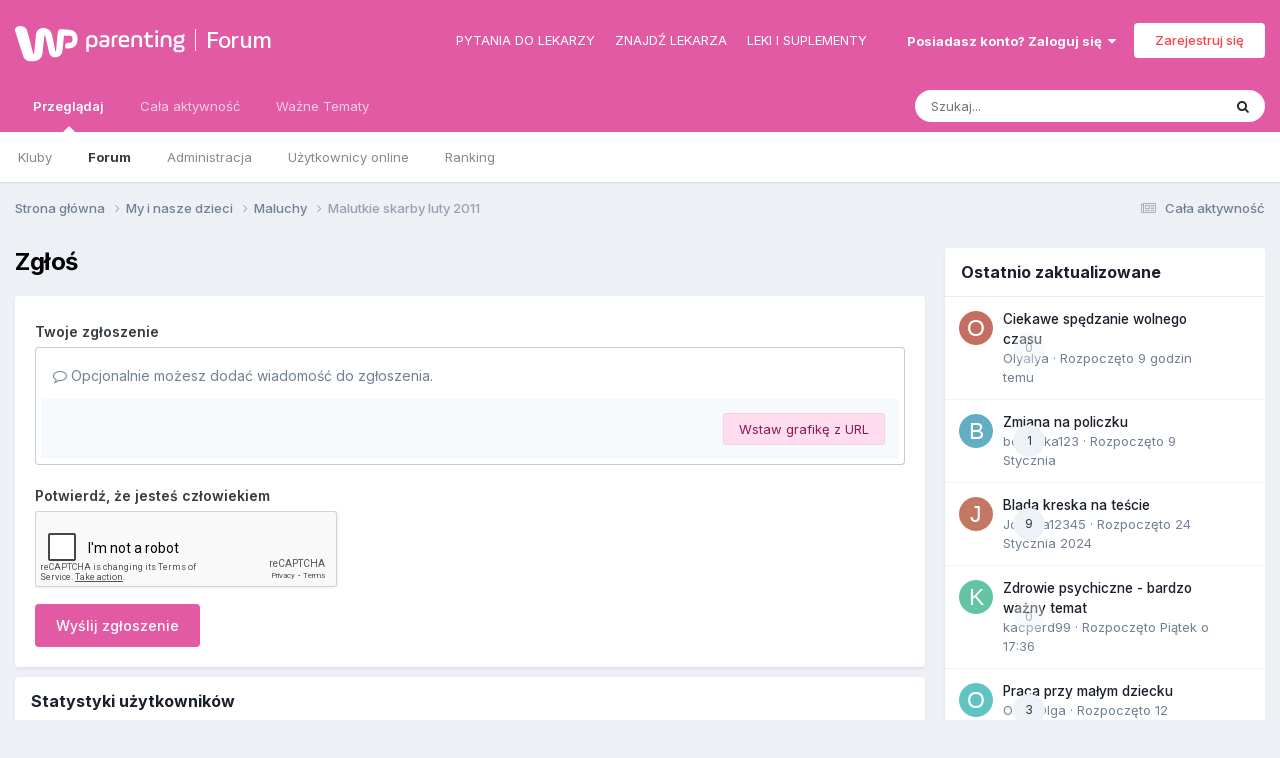

--- FILE ---
content_type: text/html;charset=UTF-8
request_url: https://forum.parenting.pl/topic/1287897-malutkie-skarby-luty-2011/?do=reportComment&comment=1862038
body_size: 20469
content:
<!DOCTYPE html>
<html lang="en-ZW" dir="ltr">
	<head>
		<meta charset="utf-8">
		
<script> 
	var wp_fb_id = '933316406876601';
	var wp_gtm_id = 'GTM-TBF478J'; 
	var gemius_category = "styl-zycia/dzieci-rodzina";
</script>
        
        


	<title>Malutkie skarby luty 2011 - Maluchy - Forum</title>

		
		
		
		


	<meta name="viewport" content="width=device-width, initial-scale=1">


	
	


	<meta name="twitter:card" content="summary" />



	
		
			
				
					<meta name="robots" content="noindex">
				
			
		
	

	
		
			
				
					<meta property="og:site_name" content="Forum">
				
			
		
	

	
		
			
				
					<meta property="og:locale" content="en_ZW">
				
			
		
	


	
		<link as="style" rel="preload" href="https://forum.parenting.pl/applications/core/interface/ckeditor/ckeditor/skins/ips/editor.css?t=N3BC" />
	




<link rel="manifest" href="https://forum.parenting.pl/manifest.webmanifest/">
<meta name="msapplication-config" content="https://forum.parenting.pl/browserconfig.xml/">
<meta name="msapplication-starturl" content="/">
<meta name="application-name" content="Forum">
<meta name="apple-mobile-web-app-title" content="Forum">

	<meta name="theme-color" content="#e15aa3">










<link rel="preload" href="//forum.parenting.pl/applications/core/interface/font/fontawesome-webfont.woff2?v=4.7.0" as="font" crossorigin="anonymous">
		


	<link rel="preconnect" href="https://fonts.googleapis.com">
	<link rel="preconnect" href="https://fonts.gstatic.com" crossorigin>
	
		<link href="https://fonts.googleapis.com/css2?family=Inter:wght@300;400;500;600;700&display=swap" rel="stylesheet">
	



	<link rel='stylesheet' href='//parenting-forum.wpcdn.pl/css_built_3/341e4a57816af3ba440d891ca87450ff_framework.css.gz?v=06d05491b51750851435' media='all'>

	<link rel='stylesheet' href='//parenting-forum.wpcdn.pl/css_built_3/05e81b71abe4f22d6eb8d1a929494829_responsive.css.gz?v=06d05491b51750851435' media='all'>

	<link rel='stylesheet' href='//parenting-forum.wpcdn.pl/css_built_3/20446cf2d164adcc029377cb04d43d17_flags.css.gz?v=06d05491b51750851435' media='all'>

	<link rel='stylesheet' href='//parenting-forum.wpcdn.pl/css_built_3/90eb5adf50a8c640f633d47fd7eb1778_core.css.gz?v=06d05491b51750851435' media='all'>

	<link rel='stylesheet' href='//parenting-forum.wpcdn.pl/css_built_3/5a0da001ccc2200dc5625c3f3934497d_core_responsive.css.gz?v=06d05491b51750851435' media='all'>

	<link rel='stylesheet' href='//parenting-forum.wpcdn.pl/css_built_3/62e269ced0fdab7e30e026f1d30ae516_forums.css.gz?v=06d05491b51750851435' media='all'>

	<link rel='stylesheet' href='//parenting-forum.wpcdn.pl/css_built_3/76e62c573090645fb99a15a363d8620e_forums_responsive.css.gz?v=06d05491b51750851435' media='all'>





<link rel='stylesheet' href='//parenting-forum.wpcdn.pl/css_built_3/258adbb6e4f3e83cd3b355f84e3fa002_custom.css.gz?v=06d05491b51750851435' media='all'>




		
		

	
	<link rel='shortcut icon' href='//parenting-forum.wpcdn.pl/monthly_2019_12/favicon.ico' type="image/x-icon">

		
<!-- Google Tag Manager -->
<script>(function(w,d,s,l,i){w[l]=w[l]||[];w[l].push({'gtm.start':
new Date().getTime(),event:'gtm.js'});var f=d.getElementsByTagName(s)[0],
j=d.createElement(s),dl=l!='dataLayer'?'&l='+l:'';j.async=true;j.src=
'https://www.googletagmanager.com/gtm.js?id='+i+dl;f.parentNode.insertBefore(j,f);
})(window,document,'script','dataLayer','GTM-K9S5XDZ');</script>
<!-- End Google Tag Manager -->
	<script type="text/javascript">
	var WP = [];
	
	
		var rekid = "235825";
		var wp_sn = "nwm_parenting";
		var wp_mobile = 0;
		var wp_pp_gemius_identifier = "B706SCuLk0ihAowxm431HsdR7DSwJGynRnkJtI1q5Mb.H7";
		
			var wp_dot_addparams = {"ctype":"forumthread"};
		
	
</script>


	<script type="text/javascript" src="https://std.wpcdn.pl/adv/config/inline/desktop-parenting.pl.js"></script>



<script src="https://std.wpcdn.pl/wpjslib/wpjslib-sgap.js" id="wpjslib" crossorigin nomodule></script>
<script defer crossorigin type="module" src="https://std.wpcdn.pl/wpjslib6/wpjslib-sgap.js" id="wpjslib6"></script>
<script type="text/javascript">WP.push(function() {WP.gaf.loadAndRunBunch(rekid)});</script></head>
	<body class="ipsApp ipsApp_front ipsJS_none ipsClearfix" data-controller="core.front.core.app"  data-message=""  data-pageapp="forums" data-pagelocation="front" data-pagemodule="forums" data-pagecontroller="topic" data-pageid="1287897"   >     
		
<!-- Google Tag Manager (noscript) -->
<noscript><iframe src="https://www.googletagmanager.com/ns.html?id=GTM-K9S5XDZ"
height="0" width="0" style="display:none;visibility:hidden"></iframe></noscript>
<!-- End Google Tag Manager (noscript) -->
		
        

        

		<a href="#ipsLayout_mainArea" class="ipsHide" title="Przejdź do głównej zawartości tej strony" accesskey="m">Skocz do zawartości</a>
		





		

	
	<div c1553670309696e62e063d8d></div>
	<script type="text/javascript">
		(function() {
			var slot = document.querySelector("[c1553670309696e62e063d8d]");
			WP.push(function() {WP.gaf.registerSlot(6, slot)});
		}());
	</script>
	
	<div c1472427100696e62e063d93></div>
	<script type="text/javascript">
		(function() {
			var slot = document.querySelector("[c1472427100696e62e063d93]");
			WP.push(function() {WP.gaf.registerSlot(10, slot)});
		}());
	</script>
<div id="ipsLayout_header" class="ipsClearfix">
			<header>
				<div class="ipsLayout_container">
					

<a href='https://parenting.pl' id='elLogo' class="abcLogo" accesskey='1'><img src="//parenting-forum.wpcdn.pl/set_resources_3/f132dac71c712d00896a0f5ac4506b38_logo.svg" alt='Forum'></a><a href='https://forum.parenting.pl' id='elSiteTitle' class="abcSiteTitle">Forum</a>

					
<ul class="abcHeadLinks ipsResponsive_showDesktop">
<li class="abcHeadLinks__item"><a href="https://portal.abczdrowie.pl/pytania-do-specjalistow" class="abcHeadLinks__link" title="" ga-on="click" ga-event-category="header" ga-event-action="top_links" ga-event-label="https://portal.abczdrowie.pl/pytania-do-specjalistow">Pytania do lekarzy</a></li>
<li class="abcHeadLinks__item"><a href="//ranking.abczdrowie.pl" class="abcHeadLinks__link" title="" ga-on="click" ga-event-category="header" ga-event-action="top_links" ga-event-label="//ranking.abczdrowie.pl">Znajdź lekarza</a></li>
<li class="abcHeadLinks__item"><a href="//leki.abczdrowie.pl" class="abcHeadLinks__link" title="" ga-on="click" ga-event-category="header" ga-event-action="top_links" ga-event-label="//leki.abczdrowie.pl">Leki i suplementy</a></li>
</ul>
					
						

	<ul id='elUserNav' class='ipsList_inline cSignedOut ipsResponsive_showDesktop'>
		
        
		
        
        
            
            <li id='elSignInLink'>
                <a href='https://forum.parenting.pl/login/' data-ipsMenu-closeOnClick="false" data-ipsMenu id='elUserSignIn'>
                    Posiadasz konto? Zaloguj się &nbsp;<i class='fa fa-caret-down'></i>
                </a>
                
<div id='elUserSignIn_menu' class='ipsMenu ipsMenu_auto ipsHide'>
	<form accept-charset='utf-8' method='post' action='https://forum.parenting.pl/login/'>
		<input type="hidden" name="csrfKey" value="574b192defeb80f45d2aaaea580a1961">
		<input type="hidden" name="ref" value="aHR0cHM6Ly9mb3J1bS5wYXJlbnRpbmcucGwvdG9waWMvMTI4Nzg5Ny1tYWx1dGtpZS1za2FyYnktbHV0eS0yMDExLz9kbz1yZXBvcnRDb21tZW50JmNvbW1lbnQ9MTg2MjAzOA==">
		<div data-role="loginForm">
			
			
			
				
<div class="ipsPad ipsForm ipsForm_vertical">
	<h4 class="ipsType_sectionHead">Zaloguj się</h4>
	<br><br>
	<ul class='ipsList_reset'>
		<li class="ipsFieldRow ipsFieldRow_noLabel ipsFieldRow_fullWidth">
			
			
				<input type="email" placeholder="Adres email" name="auth" autocomplete="email">
			
		</li>
		<li class="ipsFieldRow ipsFieldRow_noLabel ipsFieldRow_fullWidth">
			<input type="password" placeholder="Hasło" name="password" autocomplete="current-password">
		</li>
		<li class="ipsFieldRow ipsFieldRow_checkbox ipsClearfix">
			<span class="ipsCustomInput">
				<input type="checkbox" name="remember_me" id="remember_me_checkbox" value="1" checked aria-checked="true">
				<span></span>
			</span>
			<div class="ipsFieldRow_content">
				<label class="ipsFieldRow_label" for="remember_me_checkbox">Zapamiętaj mnie</label>
				<span class="ipsFieldRow_desc">Niezalecane na współdzielonych komputerach</span>
			</div>
		</li>
		<li class="ipsFieldRow ipsFieldRow_fullWidth">
			<button type="submit" name="_processLogin" value="usernamepassword" class="ipsButton ipsButton_primary ipsButton_small" id="elSignIn_submit">Zaloguj się</button>
			
				<p class="ipsType_right ipsType_small">
					
						<a href='https://forum.parenting.pl/lostpassword/' data-ipsDialog data-ipsDialog-title='Nie pamiętasz hasła?'>
					
					Nie pamiętasz hasła?</a>
				</p>
			
		</li>
	</ul>
</div>
			
		</div>
	</form>
</div>
            </li>
            
        
		
			<li>
				
					<a href='https://forum.parenting.pl/register/'  id='elRegisterButton' class='ipsButton ipsButton_normal ipsButton_primary'>Zarejestruj się</a>
				
			</li>
		
	</ul>

						
<ul class='ipsMobileHamburger ipsList_reset ipsResponsive_hideDesktop'>
	<li data-ipsDrawer data-ipsDrawer-drawerElem='#elMobileDrawer'>
		<a href='#'>
			
			
				
			
			
			
			<i class='fa fa-navicon'></i>
		</a>
	</li>
</ul>
					
				</div>
			</header>
			

	<nav data-controller='core.front.core.navBar' class=' ipsResponsive_showDesktop'>
		<div class='ipsNavBar_primary ipsLayout_container '>
			<ul data-role="primaryNavBar" class='ipsClearfix'>
				


	
		
		
			
		
		<li class='ipsNavBar_active' data-active id='elNavSecondary_1' data-role="navBarItem" data-navApp="core" data-navExt="CustomItem">
			
			
				<a href="https://forum.parenting.pl"  data-navItem-id="1" data-navDefault>
					Przeglądaj<span class='ipsNavBar_active__identifier'></span>
				</a>
			
			
				<ul class='ipsNavBar_secondary ' data-role='secondaryNavBar'>
					


	
		
		
		<li  id='elNavSecondary_3' data-role="navBarItem" data-navApp="core" data-navExt="Clubs">
			
			
				<a href="https://forum.parenting.pl/clubs/"  data-navItem-id="3" >
					Kluby<span class='ipsNavBar_active__identifier'></span>
				</a>
			
			
		</li>
	
	

	
		
		
			
		
		<li class='ipsNavBar_active' data-active id='elNavSecondary_10' data-role="navBarItem" data-navApp="forums" data-navExt="Forums">
			
			
				<a href="https://forum.parenting.pl"  data-navItem-id="10" data-navDefault>
					Forum<span class='ipsNavBar_active__identifier'></span>
				</a>
			
			
		</li>
	
	

	
		
		
		<li  id='elNavSecondary_12' data-role="navBarItem" data-navApp="core" data-navExt="StaffDirectory">
			
			
				<a href="https://forum.parenting.pl/staff/"  data-navItem-id="12" >
					Administracja<span class='ipsNavBar_active__identifier'></span>
				</a>
			
			
		</li>
	
	

	
		
		
		<li  id='elNavSecondary_13' data-role="navBarItem" data-navApp="core" data-navExt="OnlineUsers">
			
			
				<a href="https://forum.parenting.pl/online/"  data-navItem-id="13" >
					Użytkownicy online<span class='ipsNavBar_active__identifier'></span>
				</a>
			
			
		</li>
	
	

	
		
		
		<li  id='elNavSecondary_14' data-role="navBarItem" data-navApp="core" data-navExt="Leaderboard">
			
			
				<a href="https://forum.parenting.pl/leaderboard/"  data-navItem-id="14" >
					Ranking<span class='ipsNavBar_active__identifier'></span>
				</a>
			
			
		</li>
	
	

					<li class='ipsHide' id='elNavigationMore_1' data-role='navMore'>
						<a href='#' data-ipsMenu data-ipsMenu-appendTo='#elNavigationMore_1' id='elNavigationMore_1_dropdown'>Więcej <i class='fa fa-caret-down'></i></a>
						<ul class='ipsHide ipsMenu ipsMenu_auto' id='elNavigationMore_1_dropdown_menu' data-role='moreDropdown'></ul>
					</li>
				</ul>
			
		</li>
	
	

	
		
		
		<li  id='elNavSecondary_2' data-role="navBarItem" data-navApp="core" data-navExt="CustomItem">
			
			
				<a href="https://forum.parenting.pl/discover/"  data-navItem-id="2" >
					Cała aktywność<span class='ipsNavBar_active__identifier'></span>
				</a>
			
			
				<ul class='ipsNavBar_secondary ipsHide' data-role='secondaryNavBar'>
					


	
		
		
		<li  id='elNavSecondary_4' data-role="navBarItem" data-navApp="core" data-navExt="AllActivity">
			
			
				<a href="https://forum.parenting.pl/discover/"  data-navItem-id="4" >
					Cała aktywność<span class='ipsNavBar_active__identifier'></span>
				</a>
			
			
		</li>
	
	

	
	

	
	

	
	

	
		
		
		<li  id='elNavSecondary_8' data-role="navBarItem" data-navApp="core" data-navExt="Search">
			
			
				<a href="https://forum.parenting.pl/search/"  data-navItem-id="8" >
					Szukaj<span class='ipsNavBar_active__identifier'></span>
				</a>
			
			
		</li>
	
	

	
	

					<li class='ipsHide' id='elNavigationMore_2' data-role='navMore'>
						<a href='#' data-ipsMenu data-ipsMenu-appendTo='#elNavigationMore_2' id='elNavigationMore_2_dropdown'>Więcej <i class='fa fa-caret-down'></i></a>
						<ul class='ipsHide ipsMenu ipsMenu_auto' id='elNavigationMore_2_dropdown_menu' data-role='moreDropdown'></ul>
					</li>
				</ul>
			
		</li>
	
	

	
		
		
		<li  id='elNavSecondary_15' data-role="navBarItem" data-navApp="core" data-navExt="CustomItem">
			
			
				<a href="https://parenting.pl/tematy-miesiaca"  data-navItem-id="15" >
					Ważne Tematy <span class='ipsNavBar_active__identifier'></span>
				</a>
			
			
				<ul class='ipsNavBar_secondary ipsHide' data-role='secondaryNavBar'>
					


	
		
		
		<li  id='elNavSecondary_16' data-role="navBarItem" data-navApp="core" data-navExt="Menu">
			
			
				<a href="#" id="elNavigation_16" data-ipsMenu data-ipsMenu-appendTo='#elNavSecondary_15' data-ipsMenu-activeClass='ipsNavActive_menu' data-navItem-id="16" >
					Encyklopedia <i class="fa fa-caret-down"></i><span class='ipsNavBar_active__identifier'></span>
				</a>
				<ul id="elNavigation_16_menu" class="ipsMenu ipsMenu_auto ipsHide">
					

	
		
			<li class='ipsMenu_item' >
				<a href='https://parenting.pl/planowanie-ciazy' >
					PLANOWANIE CIĄŻY
				</a>
			</li>
		
	

	
		
			<li class='ipsMenu_item' >
				<a href='https://parenting.pl/ciaza' >
					CIĄŻA
				</a>
			</li>
		
	

	
		
			<li class='ipsMenu_item' >
				<a href='https://parenting.pl/porod' >
					PORÓD
				</a>
			</li>
		
	

	
		
			<li class='ipsMenu_item' >
				<a href='https://parenting.pl/niemowle' >
					NIEMOWLĘ
				</a>
			</li>
		
	

	
		
			<li class='ipsMenu_item' >
				<a href='https://parenting.pl/maluch' >
					MALUCH
				</a>
			</li>
		
	

	
		
			<li class='ipsMenu_item' >
				<a href='https://parenting.pl/przedszkolak' >
					PRZEDSZKOLAK
				</a>
			</li>
		
	

	
		
			<li class='ipsMenu_item' >
				<a href='https://parenting.pl/uczen' >
					UCZEŃ
				</a>
			</li>
		
	

	
		
			<li class='ipsMenu_item' >
				<a href='https://parenting.pl/kuchnia' >
					KUCHNIA
				</a>
			</li>
		
	

	
		
			<li class='ipsMenu_item' >
				<a href='https://parenting.pl/termin-porodu' >
					KALKULATORY
				</a>
			</li>
		
	

	
		
			<li class='ipsMenu_item' >
				<a href='https://parenting.pl/dom' >
					DOM
				</a>
			</li>
		
	

				</ul>
			
			
		</li>
	
	

	
		
		
		<li  id='elNavSecondary_17' data-role="navBarItem" data-navApp="core" data-navExt="Menu">
			
			
				<a href="#" id="elNavigation_17" data-ipsMenu data-ipsMenu-appendTo='#elNavSecondary_15' data-ipsMenu-activeClass='ipsNavActive_menu' data-navItem-id="17" >
					Forum <i class="fa fa-caret-down"></i><span class='ipsNavBar_active__identifier'></span>
				</a>
				<ul id="elNavigation_17_menu" class="ipsMenu ipsMenu_auto ipsHide">
					

	
		
			<li class='ipsMenu_item' >
				<a href='https://forum.parenting.pl/forum/2-w-oczekiwaniu-na-bociana/' >
					W oczekiwaniu na bociana
				</a>
			</li>
		
	

	
		
			<li class='ipsMenu_item' >
				<a href='https://forum.parenting.pl/forum/4-9-miesiecy-ciaza/' >
					Ciąża
				</a>
			</li>
		
	

	
		
			<li class='ipsMenu_item' >
				<a href='https://forum.parenting.pl/forum/6-szpitale/' >
					Szpitale
				</a>
			</li>
		
	

	
		
			<li class='ipsMenu_item' >
				<a href='https://forum.parenting.pl/forum/7-noworodki-i-niemowlaki/' >
					Noworodki i niemowlęta
				</a>
			</li>
		
	

	
		
			<li class='ipsMenu_item' >
				<a href='https://forum.parenting.pl/forum/8-maluchy/' >
					Maluchy
				</a>
			</li>
		
	

	
		
			<li class='ipsMenu_item' >
				<a href='https://forum.parenting.pl/forum/9-przedszkolaki/' >
					Przedszkolaki
				</a>
			</li>
		
	

	
		
			<li class='ipsMenu_item' >
				<a href='https://forum.parenting.pl/forum/10-uczniowie-nastolatki/' >
					Uczniowie
				</a>
			</li>
		
	

	
		
			<li class='ipsMenu_item' >
				<a href='https://forum.parenting.pl/forum/12-kacik-dla-mam/' >
					Kącik Mam
				</a>
			</li>
		
	

				</ul>
			
			
		</li>
	
	

					<li class='ipsHide' id='elNavigationMore_15' data-role='navMore'>
						<a href='#' data-ipsMenu data-ipsMenu-appendTo='#elNavigationMore_15' id='elNavigationMore_15_dropdown'>Więcej <i class='fa fa-caret-down'></i></a>
						<ul class='ipsHide ipsMenu ipsMenu_auto' id='elNavigationMore_15_dropdown_menu' data-role='moreDropdown'></ul>
					</li>
				</ul>
			
		</li>
	
	

				<li class='ipsHide' id='elNavigationMore' data-role='navMore'>
					<a href='#' data-ipsMenu data-ipsMenu-appendTo='#elNavigationMore' id='elNavigationMore_dropdown'>Więcej</a>
					<ul class='ipsNavBar_secondary ipsHide' data-role='secondaryNavBar'>
						<li class='ipsHide' id='elNavigationMore_more' data-role='navMore'>
							<a href='#' data-ipsMenu data-ipsMenu-appendTo='#elNavigationMore_more' id='elNavigationMore_more_dropdown'>Więcej <i class='fa fa-caret-down'></i></a>
							<ul class='ipsHide ipsMenu ipsMenu_auto' id='elNavigationMore_more_dropdown_menu' data-role='moreDropdown'></ul>
						</li>
					</ul>
				</li>
			</ul>
			

	<div id="elSearchWrapper">
		<div id='elSearch' data-controller="core.front.core.quickSearch">
			<form accept-charset='utf-8' action='//forum.parenting.pl/search/?do=quicksearch' method='post'>
                <input type='search' id='elSearchField' placeholder='Szukaj...' name='q' autocomplete='off' aria-label='Szukaj'>
                <details class='cSearchFilter'>
                    <summary class='cSearchFilter__text'></summary>
                    <ul class='cSearchFilter__menu'>
                        
                        <li><label><input type="radio" name="type" value="all"  checked><span class='cSearchFilter__menuText'>Wszędzie</span></label></li>
                        
                        
                            <li><label><input type="radio" name="type" value="core_statuses_status"><span class='cSearchFilter__menuText'>Aktualizacje statusu</span></label></li>
                        
                            <li><label><input type="radio" name="type" value="forums_topic"><span class='cSearchFilter__menuText'>Tematy</span></label></li>
                        
                            <li><label><input type="radio" name="type" value="core_members"><span class='cSearchFilter__menuText'>Użytkownicy</span></label></li>
                        
                    </ul>
                </details>
				<button class='cSearchSubmit' type="submit" aria-label='Szukaj'><i class="fa fa-search"></i></button>
			</form>
		</div>
	</div>

		</div>
	</nav>

			
<ul id='elMobileNav' class='ipsResponsive_hideDesktop' data-controller='core.front.core.mobileNav'>
	
		
			
			
				
				
			
				
					<li id='elMobileBreadcrumb'>
						<a href='https://forum.parenting.pl/forum/8-maluchy/'>
							<span>Maluchy</span>
						</a>
					</li>
				
				
			
				
				
			
		
	
	
	
	<li >
		<a data-action="defaultStream" href='https://forum.parenting.pl/discover/'><i class="fa fa-newspaper-o" aria-hidden="true"></i></a>
	</li>

	

	
		<li class='ipsJS_show'>
			<a href='https://forum.parenting.pl/search/'><i class='fa fa-search'></i></a>
		</li>
	
</ul>
		</div>

	
	<div c55080013696e62e067f41></div>
	<script type="text/javascript">
		(function() {
			var slot = document.querySelector("[c55080013696e62e067f41]");
			WP.push(function() {WP.gaf.registerSlot(3, slot)});
		}());
	</script>

		<main id="ipsLayout_body" class="ipsLayout_container">
			<div id="ipsLayout_contentArea">
				<div id="ipsLayout_contentWrapper">
					
<nav class='ipsBreadcrumb ipsBreadcrumb_top ipsFaded_withHover'>
	

	<ul class='ipsList_inline ipsPos_right'>
		
		<li >
			<a data-action="defaultStream" class='ipsType_light '  href='https://forum.parenting.pl/discover/'><i class="fa fa-newspaper-o" aria-hidden="true"></i> <span>Cała aktywność</span></a>
		</li>
		
	</ul>

	<ul data-role="breadcrumbList">
		<li>
			<a title="Strona główna" href='https://forum.parenting.pl/'>
				<span>Strona główna <i class='fa fa-angle-right'></i></span>
			</a>
		</li>
		
		
			<li>
				
					<a href='https://forum.parenting.pl/forum/5-my-i-nasze-dzieci/'>
						<span>My i nasze dzieci <i class='fa fa-angle-right' aria-hidden="true"></i></span>
					</a>
				
			</li>
		
			<li>
				
					<a href='https://forum.parenting.pl/forum/8-maluchy/'>
						<span>Maluchy <i class='fa fa-angle-right' aria-hidden="true"></i></span>
					</a>
				
			</li>
		
			<li>
				
					<a href='https://forum.parenting.pl/topic/1287897-malutkie-skarby-luty-2011/'>
						<span>Malutkie skarby luty 2011 </span>
					</a>
				
			</li>
		
	</ul>
</nav>
					
					<div id="ipsLayout_mainArea">
						
						
						
						

	




						


<div class='ipsPageHeader sm:ipsPadding:half ipsClearfix ipsMargin_bottom sm:ipsMargin_bottom:half'>
	<h1 class='ipsType_pageTitle'>Zgłoś</h1>
	
</div>
<div class="ipsLayout_contentSection ipsBox ipsPad">
	
<form action="https://forum.parenting.pl/topic/1287897-malutkie-skarby-luty-2011/?do=reportComment&amp;comment=1862038" method="post" accept-charset='utf-8' enctype="multipart/form-data" data-ipsForm class="ipsForm ipsForm_vertical"  >
	<input type="hidden" name="_submitted" value="1">
	
		
			<input type="hidden" name="csrfKey" value="574b192defeb80f45d2aaaea580a1961">
		
	
		
			<input type="hidden" name="captcha_field" value="1">
		
	
	
		<input type="hidden" name="MAX_FILE_SIZE" value="32505856">
		<input type="hidden" name="plupload" value="2989fec738f5f873af0d62de9d38b268">
	
	
	
		
					<ul class='ipsForm'>
						
<li class='ipsFieldRow ipsClearfix  ' id="_report_message">
	
		
			<label class='ipsFieldRow_label' for='report_message'>
				<span>Twoje zgłoszenie</span> 
			</label>
		
		<div class='ipsFieldRow_content' >
			
			

		<div class='ipsComposeArea_editor' data-role="editor">
			

<div class='ipsType_normal ipsType_richText ipsType_break' data-ipsEditor data-ipsEditor-controller="https://forum.parenting.pl/index.php?app=core&amp;module=system&amp;controller=editor" data-ipsEditor-minimized data-ipsEditor-toolbars='{&quot;desktop&quot;:[{&quot;name&quot;:&quot;row1&quot;,&quot;items&quot;:[&quot;Bold&quot;,&quot;Italic&quot;,&quot;Underline&quot;,&quot;Strike&quot;,&quot;-&quot;,&quot;ipsLink&quot;,&quot;Ipsquote&quot;,&quot;ipsCode&quot;,&quot;ipsEmoticon&quot;,&quot;-&quot;,&quot;BulletedList&quot;,&quot;NumberedList&quot;,&quot;-&quot;,&quot;JustifyLeft&quot;,&quot;JustifyCenter&quot;,&quot;JustifyRight&quot;,&quot;-&quot;,&quot;TextColor&quot;,&quot;FontSize&quot;,&quot;-&quot;,&quot;ipsPreview&quot;]},&quot;\/&quot;],&quot;tablet&quot;:[{&quot;name&quot;:&quot;row1&quot;,&quot;items&quot;:[&quot;Bold&quot;,&quot;Italic&quot;,&quot;Underline&quot;,&quot;-&quot;,&quot;ipsLink&quot;,&quot;Ipsquote&quot;,&quot;ipsEmoticon&quot;,&quot;-&quot;,&quot;BulletedList&quot;,&quot;NumberedList&quot;,&quot;-&quot;,&quot;ipsPreview&quot;]},&quot;\/&quot;],&quot;phone&quot;:[{&quot;name&quot;:&quot;row1&quot;,&quot;items&quot;:[&quot;Bold&quot;,&quot;Italic&quot;,&quot;Underline&quot;,&quot;-&quot;,&quot;ipsEmoticon&quot;,&quot;-&quot;,&quot;ipsLink&quot;,&quot;-&quot;,&quot;ipsPreview&quot;]},&quot;\/&quot;]}' data-ipsEditor-extraPlugins='' data-ipsEditor-postKey="0691bedd71b9d53700ca765b4461dd1d" data-ipsEditor-autoSaveKey="report-forums-forums-1287897-1862038"  data-ipsEditor-skin="ips" data-ipsEditor-name="report_message" data-ipsEditor-pasteBehaviour='rich'  data-ipsEditor-ipsPlugins="ipsautolink,ipsautosave,ipsctrlenter,ipscode,ipscontextmenu,ipsemoticon,ipsimage,ipslink,ipsmentions,ipspage,ipspaste,ipsquote,ipsspoiler,ipsautogrow,ipssource,removeformat,ipspreview" >
    <div data-role='editorComposer'>
		<noscript>
			<textarea name="report_message_noscript" rows="15"></textarea>
		</noscript>
		<div class="ipsHide norewrite" data-role="mainEditorArea">
			<textarea name="report_message" data-role='contentEditor' class="ipsHide" tabindex='1'></textarea>
		</div>
		
			<div class='ipsComposeArea_dummy ipsJS_show' tabindex='1'><i class='fa fa-comment-o'></i> Opcjonalnie możesz dodać wiadomość do zgłoszenia.</div>
		
		<div class="ipsHide ipsComposeArea_editorPaste" data-role="pasteMessage">
			<p class='ipsType_reset ipsPad_half'>
				
					<a class="ipsPos_right ipsType_normal ipsCursor_pointer ipsComposeArea_editorPasteSwitch" data-action="keepPasteFormatting" title='Zachowaj formatowanie' data-ipsTooltip>&times;</a>
					<i class="fa fa-info-circle"></i>&nbsp; Wklejono zawartość z formatowaniem. &nbsp;&nbsp;<a class='ipsCursor_pointer' data-action="removePasteFormatting">Usuń formatowanie</a>
				
			</p>
		</div>
		<div class="ipsHide ipsComposeArea_editorPaste" data-role="emoticonMessage">
			<p class='ipsType_reset ipsPad_half'>
				<i class="fa fa-info-circle"></i>&nbsp; Dozwolonych jest tylko 75 emoji.
			</p>
		</div>
		<div class="ipsHide ipsComposeArea_editorPaste" data-role="embedMessage">
			<p class='ipsType_reset ipsPad_half'>
				<a class="ipsPos_right ipsType_normal ipsCursor_pointer ipsComposeArea_editorPasteSwitch" data-action="keepEmbeddedMedia" title='Zachowaj osadzoną zawartość' data-ipsTooltip>&times;</a>
				<i class="fa fa-info-circle"></i>&nbsp; Odnośnik został automatycznie osadzony. &nbsp;&nbsp;<a class='ipsCursor_pointer' data-action="removeEmbeddedMedia">Przywróć wyświetlanie jako odnośnik</a>
			</p>
		</div>
		<div class="ipsHide ipsComposeArea_editorPaste" data-role="embedFailMessage">
			<p class='ipsType_reset ipsPad_half'>
			</p>
		</div>
		<div class="ipsHide ipsComposeArea_editorPaste" data-role="autoSaveRestoreMessage">
			<p class='ipsType_reset ipsPad_half'>
				<a class="ipsPos_right ipsType_normal ipsCursor_pointer ipsComposeArea_editorPasteSwitch" data-action="keepRestoredContents" title='Zachowaj przywróconą zawartość' data-ipsTooltip>&times;</a>
				<i class="fa fa-info-circle"></i>&nbsp; Przywrócono poprzednią zawartość. &nbsp;&nbsp;<a class='ipsCursor_pointer' data-action="clearEditorContents">Wyczyść edytor</a>
			</p>
		</div>
		<div class="ipsHide ipsComposeArea_editorPaste" data-role="imageMessage">
			<p class='ipsType_reset ipsPad_half'>
				<a class="ipsPos_right ipsType_normal ipsCursor_pointer ipsComposeArea_editorPasteSwitch" data-action="removeImageMessage">&times;</a>
				<i class="fa fa-info-circle"></i>&nbsp; Nie możesz bezpośrednio wkleić grafiki. Dodaj lub załącz grafiki z adresu URL.
			</p>
		</div>
		
	<div data-ipsEditor-toolList class="ipsAreaBackground_light ipsClearfix">
		<div data-role='attachmentArea'>
			<div class="ipsComposeArea_dropZone ipsComposeArea_dropZoneSmall ipsClearfix ipsClearfix" id='elEditorDrop_report_message'>
				<div>
					<ul class='ipsList_inline ipsClearfix'>
						
						
						<div>
							<ul class='ipsList_inline ipsClearfix'>
								<li class='ipsPos_right'>
									<a class="ipsButton ipsButton_veryLight ipsButton_verySmall" href='#' data-ipsDialog data-ipsDialog-forceReload data-ipsDialog-title='Wstaw grafikę z URL' data-ipsDialog-url="https://forum.parenting.pl/index.php?app=core&amp;module=system&amp;controller=editor&amp;do=link&amp;image=1&amp;postKey=0691bedd71b9d53700ca765b4461dd1d&amp;editorId=report_message&amp;csrfKey=574b192defeb80f45d2aaaea580a1961">Wstaw grafikę z URL</a></li>
								</li>
							</ul>
						</div>
						
					</ul>
				</div>
			</div>		
		</div>
	</div>
	</div>
	<div data-role='editorPreview' class='ipsHide'>
		<div class='ipsAreaBackground_light ipsPad_half' data-role='previewToolbar'>
			<a href='#' class='ipsPos_right' data-action='closePreview' title='Powróć do trybu edycji' data-ipsTooltip>&times;</a>
			<ul class='ipsButton_split'>
				<li data-action='resizePreview' data-size='desktop'><a href='#' title='Widok na pulpicie (przybliżona wielkość)' data-ipsTooltip class='ipsButton ipsButton_verySmall ipsButton_primary'>Komputer</a></li>
				<li data-action='resizePreview' data-size='tablet'><a href='#' title='Widok na tablecie (przybliżona wielkość)' data-ipsTooltip class='ipsButton ipsButton_verySmall ipsButton_light'>Tablet</a></li>
				<li data-action='resizePreview' data-size='phone'><a href='#' title='Widok na telefonie (przybliżona wielkość)' data-ipsTooltip class='ipsButton ipsButton_verySmall ipsButton_light'>Smartfon</a></li>
			</ul>
		</div>
		<div data-role='previewContainer' class='ipsAreaBackground ipsType_center'></div>
	</div>
</div>
		</div>

			
			
			
			
		</div>
	
</li>
<li class='ipsFieldRow ipsClearfix  ' id="_captcha_field">
	
		
			<label class='ipsFieldRow_label' for='captcha_field'>
				<span>Potwierdź, że jesteś człowiekiem</span> 
			</label>
		
		<div class='ipsFieldRow_content' >
			
			
<div data-ipsCaptcha data-ipsCaptcha-service='recaptcha2' data-ipsCaptcha-key="6LfosVkUAAAAAImVL_NsgHwhAyuvDYZlc330W6xU" data-ipsCaptcha-lang="en_ZW" data-ipsCaptcha-theme="light">
	<noscript>
	  <div style="width: 302px; height: 352px;">
	    <div style="width: 302px; height: 352px; position: relative;">
	      <div style="width: 302px; height: 352px; position: absolute;">
	        <iframe src="https://www.google.com/recaptcha/api/fallback?k=6LfosVkUAAAAAImVL_NsgHwhAyuvDYZlc330W6xU" style="width: 302px; height:352px; border-style: none;">
	        </iframe>
	      </div>
	      <div style="width: 250px; height: 80px; position: absolute; border-style: none; bottom: 21px; left: 25px; margin: 0px; padding: 0px; right: 25px;">
	        <textarea id="g-recaptcha-response" name="g-recaptcha-response" class="g-recaptcha-response" style="width: 250px; height: 80px; border: 1px solid #c1c1c1; margin: 0px; padding: 0px; resize: none;"></textarea>
	      </div>
	    </div>
	  </div>
	</noscript>
</div>
			
			
			
			
		</div>
	
</li>
						<li class='ipsFieldRow'>
							<div class='ipsFieldRow_content'>
								

	<button type="submit" class="ipsButton ipsButton_primary" tabindex="2" accesskey="s"  role="button">Wyślij zgłoszenie</button>

							</div>
						</li>
					</ul>
		
	
</form>
</div>
						


	<div class='cWidgetContainer '  data-role='widgetReceiver' data-orientation='horizontal' data-widgetArea='footer'>
		<ul class='ipsList_reset'>
			
				
					
					<li class='ipsWidget ipsWidget_horizontal ipsBox  ' data-blockID='app_core_stats_ov2vkddte' data-blockConfig="true" data-blockTitle="Statystyki użytkowników" data-blockErrorMessage="Ten blok nie może zostać wyświetlony. Może być to spowodowane tym, że trzeba go najpierw skonfigurować lub nie może zostać wyświetlony na tej określonej stronie lub zostanie wyświetlony po przeładowaniu strony."  data-controller='core.front.widgets.block'>
<h3 class='ipsType_reset ipsWidget_title'>Statystyki użytkowników</h3>
<div class='ipsWidget_inner'>
	
		<div class='ipsFlex ipsFlex-ai:center ipsFlex-jc:between sm:ipsFlex-fd:column sm:ipsFlex-ai:stretch ipsPadding ipsWidget_stats'>
			<div class='ipsFlex-flex:11 ipsFlex ipsFlex-ai:center ipsFlex-jc:around'>
				<div class='ipsType_center'>
					<span class='ipsType_large ipsWidget_statsCount'>32,089</span><br>
					<span class='ipsType_light ipsType_medium'>Użytkowników</span>
				</div>
				<div class='ipsType_center'>
					<span class='ipsType_large ipsWidget_statsCount' data-ipsTooltip title='06/01/2026 05:09 '>4,489</span><br>
					<span class='ipsType_light ipsType_medium'>Najwięcej online</span>
				</div>
			</div>
			
			<div class='ipsFlex-flex:01 ipsBorder_left ipsPadding_left ipsMargin_right:double sm:ipsMargin_right:none sm:ipsMargin_top sm:ipsBorder:none sm:ipsBorder_top sm:ipsPadding_top sm:ipsPadding_left:none sm:ipsFlex sm:ipsFlex-jc:center'>
				<div class='ipsPhotoPanel ipsPhotoPanel_mini cNewestMember'>
					


	<a href="https://forum.parenting.pl/profile/74622-olafasolaola/" rel="nofollow" data-ipsHover data-ipsHover-width="370" data-ipsHover-target="https://forum.parenting.pl/profile/74622-olafasolaola/?do=hovercard" class="ipsUserPhoto ipsUserPhoto_mini" title="Przejdź do profilu OlaFasolaOla">
		<img src='data:image/svg+xml,%3Csvg%20xmlns%3D%22http%3A%2F%2Fwww.w3.org%2F2000%2Fsvg%22%20viewBox%3D%220%200%201024%201024%22%20style%3D%22background%3A%23c48e62%22%3E%3Cg%3E%3Ctext%20text-anchor%3D%22middle%22%20dy%3D%22.35em%22%20x%3D%22512%22%20y%3D%22512%22%20fill%3D%22%23ffffff%22%20font-size%3D%22700%22%20font-family%3D%22-apple-system%2C%20BlinkMacSystemFont%2C%20Roboto%2C%20Helvetica%2C%20Arial%2C%20sans-serif%22%3EO%3C%2Ftext%3E%3C%2Fg%3E%3C%2Fsvg%3E' alt='OlaFasolaOla' loading="lazy">
	</a>

					<div>
						<span class='ipsType_minorHeading'>Najnowszy użytkownik</span><br>
						<span class='ipsType_normal'>


<a href='https://forum.parenting.pl/profile/74622-olafasolaola/' rel="nofollow" data-ipsHover data-ipsHover-width='370' data-ipsHover-target='https://forum.parenting.pl/profile/74622-olafasolaola/?do=hovercard&amp;referrer=https%253A%252F%252Fforum.parenting.pl%252Ftopic%252F215220-majowe-sloneczka-2009%252Fpage%252F2611' title="Przejdź do profilu OlaFasolaOla" class="ipsType_break">OlaFasolaOla</a></span><br>
						<span class='ipsType_small ipsType_light'>Rejestracja <time datetime='2026-01-18T11:15:00Z' title='18/01/2026 11:15 ' data-short='1 dn '> Wczoraj o 11:15 </time></span>
					</div>
				</div>
			</div>
			
		</div>
	
</div></li>
				
					
					<li class='ipsWidget ipsWidget_horizontal ipsBox  ' data-blockID='app_core_whosOnline_shijnunfx' data-blockConfig="true" data-blockTitle="Kto jest online?" data-blockErrorMessage="Ten blok nie może zostać wyświetlony. Może być to spowodowane tym, że trzeba go najpierw skonfigurować lub nie może zostać wyświetlony na tej określonej stronie lub zostanie wyświetlony po przeładowaniu strony."  data-controller='core.front.widgets.block'>
<div data-controller='core.front.core.onlineUsersWidget'>
    <h3 class='ipsType_reset ipsWidget_title'>
        <div class='ipsFlex ipsFlex-jc:between ipsFlex-fw:wrap ipsFlex-ai:center'>
            <span>
                Kto jest online?
                
                    &nbsp;&nbsp;<span class='ipsType_light ipsType_unbold ipsType_medium'><span data-memberCount="1">1 użytkownik</span>, 0 anonimowych, 666 gości</span>
                
            </span>
            <span class='ipsType_medium ipsType_light ipsType_unbold ipsType_blendLinks'><a href='https://forum.parenting.pl/online/'>(Zobacz pełną listę)</a></span>
        </div>
    </h3>
    <div class='ipsWidget_inner ipsPadding'>
        <ul class='ipsList_inline ipsList_csv ipsList_noSpacing ipsType_normal'>
            
                
                    <li data-memberId="74623">
<a href='https://forum.parenting.pl/profile/74623-terenias/' rel="nofollow" data-ipsHover data-ipsHover-width="370" data-ipsHover-target='https://forum.parenting.pl/profile/74623-terenias/?do=hovercard' title="Przejdź do profilu TereniaS" class="ipsType_break">TereniaS</a></li>
                
            
        </ul>
        
    </div>
</div></li>
				
					
					<li class='ipsWidget ipsWidget_horizontal ipsBox  ipsWidgetHide ipsHide ipsResponsive_block' data-blockID='app_core_clubs_gqv4mgwov' data-blockConfig="true" data-blockTitle="Kluby" data-blockErrorMessage="Ten blok nie może zostać wyświetlony. Może być to spowodowane tym, że trzeba go najpierw skonfigurować lub nie może zostać wyświetlony na tej określonej stronie lub zostanie wyświetlony po przeładowaniu strony."  data-controller='core.front.widgets.block'></li>
				
					
					<li class='ipsWidget ipsWidget_horizontal ipsBox  ipsResponsive_block' data-blockID='app_forums_topicFeed_lgmlxa2a1' data-blockConfig="true" data-blockTitle="Własny kanał tematów" data-blockErrorMessage="Ten blok nie może zostać wyświetlony. Może być to spowodowane tym, że trzeba go najpierw skonfigurować lub nie może zostać wyświetlony na tej określonej stronie lub zostanie wyświetlony po przeładowaniu strony."  data-controller='core.front.widgets.block'>

	<h3 class='ipsWidget_title ipsType_reset'>Najnowsze</h3>

	
		<div class='ipsWidget_inner'>
			<ul class='ipsDataList'>
				
					


<li class="ipsDataItem ipsDataItem_responsivePhoto   ">
	
	<div class='ipsDataItem_main'>
		<h4 class='ipsDataItem_title ipsContained_container'>
			
			
			
			<span class='ipsType_break ipsContained'>
				<a href='https://forum.parenting.pl/topic/4696493-ciekawe-spedzanie-wolnego-czasu/' data-ipsHover data-ipsHover-target='https://forum.parenting.pl/topic/4696493-ciekawe-spedzanie-wolnego-czasu/?preview=1' data-ipsHover-timeout='1.5' >
					
					Ciekawe spędzanie wolnego czasu
				</a>
			</span>
			
		</h4>
		
		<p class='ipsType_reset ipsType_medium ipsType_light'>
			Przez 


<a href='https://forum.parenting.pl/profile/74546-olyalya/' rel="nofollow" data-ipsHover data-ipsHover-width='370' data-ipsHover-target='https://forum.parenting.pl/profile/74546-olyalya/?do=hovercard&amp;referrer=https%253A%252F%252Fforum.parenting.pl%252Ftopic%252F395486-pazdzierniczki-2009%252F%253Fcomment%253D842174%2526do%253DreportComment' title="Przejdź do profilu Olyalya" class="ipsType_break">Olyalya</a>,  <time datetime='2026-01-19T07:21:48Z' title='19/01/2026 07:21 ' data-short='9 godz '>9 godzin temu</time>
			
				w <a href="https://forum.parenting.pl/forum/26-o-wszystkim/">O wszystkim</a>
			
		</p>
		<ul class='ipsList_inline ipsClearfix ipsType_light'>
			
		</ul>
		
	</div>
	<ul class='ipsDataItem_stats'>
		
			
				<li >
					<span class='ipsDataItem_stats_number'>0</span>
					<span class='ipsDataItem_stats_type'> odpowiedzi</span>
				</li>
			
				<li >
					<span class='ipsDataItem_stats_number'>21</span>
					<span class='ipsDataItem_stats_type'> wyświetleń</span>
				</li>
			
		
	</ul>
	<ul class='ipsDataItem_lastPoster ipsDataItem_withPhoto'>
		<li>
			
				


	<a href="https://forum.parenting.pl/profile/74546-olyalya/" rel="nofollow" data-ipsHover data-ipsHover-width="370" data-ipsHover-target="https://forum.parenting.pl/profile/74546-olyalya/?do=hovercard" class="ipsUserPhoto ipsUserPhoto_tiny" title="Przejdź do profilu Olyalya">
		<img src='data:image/svg+xml,%3Csvg%20xmlns%3D%22http%3A%2F%2Fwww.w3.org%2F2000%2Fsvg%22%20viewBox%3D%220%200%201024%201024%22%20style%3D%22background%3A%23c46e62%22%3E%3Cg%3E%3Ctext%20text-anchor%3D%22middle%22%20dy%3D%22.35em%22%20x%3D%22512%22%20y%3D%22512%22%20fill%3D%22%23ffffff%22%20font-size%3D%22700%22%20font-family%3D%22-apple-system%2C%20BlinkMacSystemFont%2C%20Roboto%2C%20Helvetica%2C%20Arial%2C%20sans-serif%22%3EO%3C%2Ftext%3E%3C%2Fg%3E%3C%2Fsvg%3E' alt='Olyalya' loading="lazy">
	</a>

			
		</li>
		<li>
			
				


<a href='https://forum.parenting.pl/profile/74546-olyalya/' rel="nofollow" data-ipsHover data-ipsHover-width='370' data-ipsHover-target='https://forum.parenting.pl/profile/74546-olyalya/?do=hovercard&amp;referrer=https%253A%252F%252Fforum.parenting.pl%252Ftopic%252F395486-pazdzierniczki-2009%252F%253Fcomment%253D842174%2526do%253DreportComment' title="Przejdź do profilu Olyalya" class="ipsType_break">Olyalya</a>
			
		</li>
		<li class="ipsType_light">
			<a href='https://forum.parenting.pl/topic/4696493-ciekawe-spedzanie-wolnego-czasu/' title='Przejdź do ostatniego wpisu' class='ipsType_blendLinks'>
				<time datetime='2026-01-19T07:21:48Z' title='19/01/2026 07:21 ' data-short='9 godz '>9 godzin temu</time>
			</a>
		</li>
	</ul>
	
</li>
				
					


<li class="ipsDataItem ipsDataItem_responsivePhoto   ">
	
	<div class='ipsDataItem_main'>
		<h4 class='ipsDataItem_title ipsContained_container'>
			
			
			
			<span class='ipsType_break ipsContained'>
				<a href='https://forum.parenting.pl/topic/4696492-zdrowie-psychiczne-bardzo-wazny-temat/' data-ipsHover data-ipsHover-target='https://forum.parenting.pl/topic/4696492-zdrowie-psychiczne-bardzo-wazny-temat/?preview=1' data-ipsHover-timeout='1.5' >
					
					Zdrowie psychiczne - bardzo ważny temat
				</a>
			</span>
			
		</h4>
		
		<p class='ipsType_reset ipsType_medium ipsType_light'>
			Przez 


<a href='https://forum.parenting.pl/profile/74619-kacperd99/' rel="nofollow" data-ipsHover data-ipsHover-width='370' data-ipsHover-target='https://forum.parenting.pl/profile/74619-kacperd99/?do=hovercard&amp;referrer=https%253A%252F%252Fforum.parenting.pl%252Ftopic%252F395486-pazdzierniczki-2009%252F%253Fcomment%253D842174%2526do%253DreportComment' title="Przejdź do profilu kacperd99" class="ipsType_break">kacperd99</a>,  <time datetime='2026-01-16T17:36:10Z' title='16/01/2026 17:36 ' data-short='2 dn '>Piątek o 17:36</time>
			
				w <a href="https://forum.parenting.pl/forum/26-o-wszystkim/">O wszystkim</a>
			
		</p>
		<ul class='ipsList_inline ipsClearfix ipsType_light'>
			
		</ul>
		
	</div>
	<ul class='ipsDataItem_stats'>
		
			
				<li >
					<span class='ipsDataItem_stats_number'>0</span>
					<span class='ipsDataItem_stats_type'> odpowiedzi</span>
				</li>
			
				<li >
					<span class='ipsDataItem_stats_number'>591</span>
					<span class='ipsDataItem_stats_type'> wyświetleń</span>
				</li>
			
		
	</ul>
	<ul class='ipsDataItem_lastPoster ipsDataItem_withPhoto'>
		<li>
			
				


	<a href="https://forum.parenting.pl/profile/74619-kacperd99/" rel="nofollow" data-ipsHover data-ipsHover-width="370" data-ipsHover-target="https://forum.parenting.pl/profile/74619-kacperd99/?do=hovercard" class="ipsUserPhoto ipsUserPhoto_tiny" title="Przejdź do profilu kacperd99">
		<img src='data:image/svg+xml,%3Csvg%20xmlns%3D%22http%3A%2F%2Fwww.w3.org%2F2000%2Fsvg%22%20viewBox%3D%220%200%201024%201024%22%20style%3D%22background%3A%2362c4a3%22%3E%3Cg%3E%3Ctext%20text-anchor%3D%22middle%22%20dy%3D%22.35em%22%20x%3D%22512%22%20y%3D%22512%22%20fill%3D%22%23ffffff%22%20font-size%3D%22700%22%20font-family%3D%22-apple-system%2C%20BlinkMacSystemFont%2C%20Roboto%2C%20Helvetica%2C%20Arial%2C%20sans-serif%22%3EK%3C%2Ftext%3E%3C%2Fg%3E%3C%2Fsvg%3E' alt='kacperd99' loading="lazy">
	</a>

			
		</li>
		<li>
			
				


<a href='https://forum.parenting.pl/profile/74619-kacperd99/' rel="nofollow" data-ipsHover data-ipsHover-width='370' data-ipsHover-target='https://forum.parenting.pl/profile/74619-kacperd99/?do=hovercard&amp;referrer=https%253A%252F%252Fforum.parenting.pl%252Ftopic%252F395486-pazdzierniczki-2009%252F%253Fcomment%253D842174%2526do%253DreportComment' title="Przejdź do profilu kacperd99" class="ipsType_break">kacperd99</a>
			
		</li>
		<li class="ipsType_light">
			<a href='https://forum.parenting.pl/topic/4696492-zdrowie-psychiczne-bardzo-wazny-temat/' title='Przejdź do ostatniego wpisu' class='ipsType_blendLinks'>
				<time datetime='2026-01-16T17:36:10Z' title='16/01/2026 17:36 ' data-short='2 dn '>Piątek o 17:36</time>
			</a>
		</li>
	</ul>
	
</li>
				
					


<li class="ipsDataItem ipsDataItem_responsivePhoto   ">
	
	<div class='ipsDataItem_main'>
		<h4 class='ipsDataItem_title ipsContained_container'>
			
			
			
			<span class='ipsType_break ipsContained'>
				<a href='https://forum.parenting.pl/topic/4696491-prezenty-na-dzien-babci-i-dziadka/' data-ipsHover data-ipsHover-target='https://forum.parenting.pl/topic/4696491-prezenty-na-dzien-babci-i-dziadka/?preview=1' data-ipsHover-timeout='1.5' >
					
					Prezenty na dzień babci i dziadka
				</a>
			</span>
			
		</h4>
		
		<p class='ipsType_reset ipsType_medium ipsType_light'>
			Przez 


<a href='https://forum.parenting.pl/profile/74481-jamja/' rel="nofollow" data-ipsHover data-ipsHover-width='370' data-ipsHover-target='https://forum.parenting.pl/profile/74481-jamja/?do=hovercard&amp;referrer=https%253A%252F%252Fforum.parenting.pl%252Ftopic%252F395486-pazdzierniczki-2009%252F%253Fcomment%253D842174%2526do%253DreportComment' title="Przejdź do profilu Jamja" class="ipsType_break">Jamja</a>,  <time datetime='2026-01-16T11:51:50Z' title='16/01/2026 11:51 ' data-short='3 dn '>Piątek o 11:51</time>
			
				w <a href="https://forum.parenting.pl/forum/128-zakupy-i-prezenty/">Zakupy i prezenty</a>
			
		</p>
		<ul class='ipsList_inline ipsClearfix ipsType_light'>
			
		</ul>
		
	</div>
	<ul class='ipsDataItem_stats'>
		
			
				<li >
					<span class='ipsDataItem_stats_number'>1</span>
					<span class='ipsDataItem_stats_type'> odpowiedź</span>
				</li>
			
				<li >
					<span class='ipsDataItem_stats_number'>86</span>
					<span class='ipsDataItem_stats_type'> wyświetleń</span>
				</li>
			
		
	</ul>
	<ul class='ipsDataItem_lastPoster ipsDataItem_withPhoto'>
		<li>
			
				


	<a href="https://forum.parenting.pl/profile/73610-empelte/" rel="nofollow" data-ipsHover data-ipsHover-width="370" data-ipsHover-target="https://forum.parenting.pl/profile/73610-empelte/?do=hovercard" class="ipsUserPhoto ipsUserPhoto_tiny" title="Przejdź do profilu empelte">
		<img src='data:image/svg+xml,%3Csvg%20xmlns%3D%22http%3A%2F%2Fwww.w3.org%2F2000%2Fsvg%22%20viewBox%3D%220%200%201024%201024%22%20style%3D%22background%3A%239ec462%22%3E%3Cg%3E%3Ctext%20text-anchor%3D%22middle%22%20dy%3D%22.35em%22%20x%3D%22512%22%20y%3D%22512%22%20fill%3D%22%23ffffff%22%20font-size%3D%22700%22%20font-family%3D%22-apple-system%2C%20BlinkMacSystemFont%2C%20Roboto%2C%20Helvetica%2C%20Arial%2C%20sans-serif%22%3EE%3C%2Ftext%3E%3C%2Fg%3E%3C%2Fsvg%3E' alt='empelte' loading="lazy">
	</a>

			
		</li>
		<li>
			
				


<a href='https://forum.parenting.pl/profile/73610-empelte/' rel="nofollow" data-ipsHover data-ipsHover-width='370' data-ipsHover-target='https://forum.parenting.pl/profile/73610-empelte/?do=hovercard&amp;referrer=https%253A%252F%252Fforum.parenting.pl%252Ftopic%252F395486-pazdzierniczki-2009%252F%253Fcomment%253D842174%2526do%253DreportComment' title="Przejdź do profilu empelte" class="ipsType_break">empelte</a>
			
		</li>
		<li class="ipsType_light">
			<a href='https://forum.parenting.pl/topic/4696491-prezenty-na-dzien-babci-i-dziadka/' title='Przejdź do ostatniego wpisu' class='ipsType_blendLinks'>
				<time datetime='2026-01-16T13:03:14Z' title='16/01/2026 13:03 ' data-short='3 dn '>Piątek o 13:03</time>
			</a>
		</li>
	</ul>
	
</li>
				
					


<li class="ipsDataItem ipsDataItem_responsivePhoto   ">
	
	<div class='ipsDataItem_main'>
		<h4 class='ipsDataItem_title ipsContained_container'>
			
			
			
			<span class='ipsType_break ipsContained'>
				<a href='https://forum.parenting.pl/topic/4696487-co-zrobic-jak-zle-zdiagnozowali-mi-dziecko/' data-ipsHover data-ipsHover-target='https://forum.parenting.pl/topic/4696487-co-zrobic-jak-zle-zdiagnozowali-mi-dziecko/?preview=1' data-ipsHover-timeout='1.5' >
					
					Co zrobić jak źle zdiagnozowali mi dziecko?
				</a>
			</span>
			
		</h4>
		
		<p class='ipsType_reset ipsType_medium ipsType_light'>
			Przez 


<a href='https://forum.parenting.pl/profile/74256-wiktoriam/' rel="nofollow" data-ipsHover data-ipsHover-width='370' data-ipsHover-target='https://forum.parenting.pl/profile/74256-wiktoriam/?do=hovercard&amp;referrer=https%253A%252F%252Fforum.parenting.pl%252Ftopic%252F395486-pazdzierniczki-2009%252F%253Fcomment%253D842174%2526do%253DreportComment' title="Przejdź do profilu WiktoriaM" class="ipsType_break">WiktoriaM</a>,  <time datetime='2026-01-12T12:53:38Z' title='12/01/2026 12:53 ' data-short='12 Sty'>12 Stycznia</time>
			
				w <a href="https://forum.parenting.pl/forum/7-noworodki-i-niemowlaki/">Noworodki i niemowlaki</a>
			
		</p>
		<ul class='ipsList_inline ipsClearfix ipsType_light'>
			
		</ul>
		
	</div>
	<ul class='ipsDataItem_stats'>
		
			
				<li >
					<span class='ipsDataItem_stats_number'>1</span>
					<span class='ipsDataItem_stats_type'> odpowiedź</span>
				</li>
			
				<li >
					<span class='ipsDataItem_stats_number'>390</span>
					<span class='ipsDataItem_stats_type'> wyświetleń</span>
				</li>
			
		
	</ul>
	<ul class='ipsDataItem_lastPoster ipsDataItem_withPhoto'>
		<li>
			
				


	<a href="https://forum.parenting.pl/profile/74257-aneczkaha/" rel="nofollow" data-ipsHover data-ipsHover-width="370" data-ipsHover-target="https://forum.parenting.pl/profile/74257-aneczkaha/?do=hovercard" class="ipsUserPhoto ipsUserPhoto_tiny" title="Przejdź do profilu AneczkaHa">
		<img src='data:image/svg+xml,%3Csvg%20xmlns%3D%22http%3A%2F%2Fwww.w3.org%2F2000%2Fsvg%22%20viewBox%3D%220%200%201024%201024%22%20style%3D%22background%3A%2362c4ba%22%3E%3Cg%3E%3Ctext%20text-anchor%3D%22middle%22%20dy%3D%22.35em%22%20x%3D%22512%22%20y%3D%22512%22%20fill%3D%22%23ffffff%22%20font-size%3D%22700%22%20font-family%3D%22-apple-system%2C%20BlinkMacSystemFont%2C%20Roboto%2C%20Helvetica%2C%20Arial%2C%20sans-serif%22%3EA%3C%2Ftext%3E%3C%2Fg%3E%3C%2Fsvg%3E' alt='AneczkaHa' loading="lazy">
	</a>

			
		</li>
		<li>
			
				


<a href='https://forum.parenting.pl/profile/74257-aneczkaha/' rel="nofollow" data-ipsHover data-ipsHover-width='370' data-ipsHover-target='https://forum.parenting.pl/profile/74257-aneczkaha/?do=hovercard&amp;referrer=https%253A%252F%252Fforum.parenting.pl%252Ftopic%252F395486-pazdzierniczki-2009%252F%253Fcomment%253D842174%2526do%253DreportComment' title="Przejdź do profilu AneczkaHa" class="ipsType_break">AneczkaHa</a>
			
		</li>
		<li class="ipsType_light">
			<a href='https://forum.parenting.pl/topic/4696487-co-zrobic-jak-zle-zdiagnozowali-mi-dziecko/' title='Przejdź do ostatniego wpisu' class='ipsType_blendLinks'>
				<time datetime='2026-01-14T15:07:47Z' title='14/01/2026 15:07 ' data-short='5 dn '>Środa o 15:07</time>
			</a>
		</li>
	</ul>
	
</li>
				
					


<li class="ipsDataItem ipsDataItem_responsivePhoto   ">
	
	<div class='ipsDataItem_main'>
		<h4 class='ipsDataItem_title ipsContained_container'>
			
			
			
			<span class='ipsType_break ipsContained'>
				<a href='https://forum.parenting.pl/topic/4696486-zmiana-na-policzku/' data-ipsHover data-ipsHover-target='https://forum.parenting.pl/topic/4696486-zmiana-na-policzku/?preview=1' data-ipsHover-timeout='1.5' >
					
					Zmiana na policzku
				</a>
			</span>
			
		</h4>
		
		<p class='ipsType_reset ipsType_medium ipsType_light'>
			Przez 


<a href='https://forum.parenting.pl/profile/74610-bernatka123/' rel="nofollow" data-ipsHover data-ipsHover-width='370' data-ipsHover-target='https://forum.parenting.pl/profile/74610-bernatka123/?do=hovercard&amp;referrer=https%253A%252F%252Fforum.parenting.pl%252Ftopic%252F395486-pazdzierniczki-2009%252F%253Fcomment%253D842174%2526do%253DreportComment' title="Przejdź do profilu bernatka123" class="ipsType_break">bernatka123</a>,  <time datetime='2026-01-09T20:53:25Z' title='09/01/2026 20:53 ' data-short='9 Sty'>9 Stycznia</time>
			
				w <a href="https://forum.parenting.pl/forum/637-zapytaj-dermatologa/">Zapytaj dermatologa</a>
			
		</p>
		<ul class='ipsList_inline ipsClearfix ipsType_light'>
			
		</ul>
		
	</div>
	<ul class='ipsDataItem_stats'>
		
			
				<li >
					<span class='ipsDataItem_stats_number'>1</span>
					<span class='ipsDataItem_stats_type'> odpowiedź</span>
				</li>
			
				<li >
					<span class='ipsDataItem_stats_number'>265</span>
					<span class='ipsDataItem_stats_type'> wyświetleń</span>
				</li>
			
		
	</ul>
	<ul class='ipsDataItem_lastPoster ipsDataItem_withPhoto'>
		<li>
			
				


	<a href="https://forum.parenting.pl/profile/39-dziubala/" rel="nofollow" data-ipsHover data-ipsHover-width="370" data-ipsHover-target="https://forum.parenting.pl/profile/39-dziubala/?do=hovercard" class="ipsUserPhoto ipsUserPhoto_tiny" title="Przejdź do profilu Dziubala">
		<img src='//parenting-forum.wpcdn.pl/monthly_2019_11dz/dziubala.jpg' alt='Dziubala' loading="lazy">
	</a>

			
		</li>
		<li>
			
				


<a href='https://forum.parenting.pl/profile/39-dziubala/' rel="nofollow" data-ipsHover data-ipsHover-width='370' data-ipsHover-target='https://forum.parenting.pl/profile/39-dziubala/?do=hovercard&amp;referrer=https%253A%252F%252Fforum.parenting.pl%252Ftopic%252F395486-pazdzierniczki-2009%252F%253Fcomment%253D842174%2526do%253DreportComment' title="Przejdź do profilu Dziubala" class="ipsType_break">Dziubala</a>
			
		</li>
		<li class="ipsType_light">
			<a href='https://forum.parenting.pl/topic/4696486-zmiana-na-policzku/' title='Przejdź do ostatniego wpisu' class='ipsType_blendLinks'>
				<time datetime='2026-01-18T13:17:12Z' title='18/01/2026 13:17 ' data-short='1 dn '> Wczoraj o 13:17 </time>
			</a>
		</li>
	</ul>
	
</li>
				
			</ul>
		</div>
	
</li>
				
					
					<li class='ipsWidget ipsWidget_horizontal ipsBox  ipsResponsive_block' data-blockID='app_forums_topicFeed_hc3cvfwan' data-blockConfig="true" data-blockTitle="Własny kanał tematów" data-blockErrorMessage="Ten blok nie może zostać wyświetlony. Może być to spowodowane tym, że trzeba go najpierw skonfigurować lub nie może zostać wyświetlony na tej określonej stronie lub zostanie wyświetlony po przeładowaniu strony."  data-controller='core.front.widgets.block'>

	<h3 class='ipsWidget_title ipsType_reset'>Najpopularniejsze</h3>

	
		<div class='ipsWidget_inner'>
			<ul class='ipsDataList'>
				
					


<li class="ipsDataItem ipsDataItem_responsivePhoto   ">
	
	<div class='ipsDataItem_main'>
		<h4 class='ipsDataItem_title ipsContained_container'>
			
			
			
			<span class='ipsType_break ipsContained'>
				<a href='https://forum.parenting.pl/topic/857-lipcowki-2007-zapraszam-serdecznie/' data-ipsHover data-ipsHover-target='https://forum.parenting.pl/topic/857-lipcowki-2007-zapraszam-serdecznie/?preview=1' data-ipsHover-timeout='1.5' >
					
					Lipcówki 2007 - zapraszam serdecznie :)
				</a>
			</span>
			
				

	<span class='ipsPagination ipsPagination_mini' id='elPagination_3539f8515885ad2d0c3aba746b36c296'>
		
			<span class='ipsPagination_page'><a href='https://forum.parenting.pl/topic/857-lipcowki-2007-zapraszam-serdecznie/#comments' data-ipsTooltip title='Przejdź do strony 1'>1</a></span>
		
			<span class='ipsPagination_page'><a href='https://forum.parenting.pl/topic/857-lipcowki-2007-zapraszam-serdecznie/page/2/#comments' data-ipsTooltip title='Przejdź do strony 2'>2</a></span>
		
			<span class='ipsPagination_page'><a href='https://forum.parenting.pl/topic/857-lipcowki-2007-zapraszam-serdecznie/page/3/#comments' data-ipsTooltip title='Przejdź do strony 3'>3</a></span>
		
			<span class='ipsPagination_page'><a href='https://forum.parenting.pl/topic/857-lipcowki-2007-zapraszam-serdecznie/page/4/#comments' data-ipsTooltip title='Przejdź do strony 4'>4</a></span>
		
		
			<span class='ipsPagination_last'><a href='https://forum.parenting.pl/topic/857-lipcowki-2007-zapraszam-serdecznie/page/3386/#comments' data-ipsTooltip title='Ostatnia strona'>3386 <i class='fa fa-caret-right'></i></a></span>
		
	</span>

			
		</h4>
		
		<p class='ipsType_reset ipsType_medium ipsType_light'>
			Przez 


<a href='https://forum.parenting.pl/profile/39-dziubala/' rel="nofollow" data-ipsHover data-ipsHover-width='370' data-ipsHover-target='https://forum.parenting.pl/profile/39-dziubala/?do=hovercard&amp;referrer=https%253A%252F%252Fforum.parenting.pl%252Ftopic%252F2302984-przeziebienie-w-i-trymestrze-ciazy%252F%253Fdo%253DreportComment%2526comment%253D2303254' title="Przejdź do profilu Dziubala" class="ipsType_break">Dziubala</a>,  <time datetime='2007-11-07T21:12:57Z' title='07/11/2007 21:12 ' data-short='18 l '>7 Listopada 2007</time>
			
				w <a href="https://forum.parenting.pl/forum/9-przedszkolaki/">Przedszkolaki</a>
			
		</p>
		<ul class='ipsList_inline ipsClearfix ipsType_light'>
			
		</ul>
		
	</div>
	<ul class='ipsDataItem_stats'>
		
			
				<li >
					<span class='ipsDataItem_stats_number'>84,629</span>
					<span class='ipsDataItem_stats_type'> odpowiedzi</span>
				</li>
			
				<li >
					<span class='ipsDataItem_stats_number'>1,864,091</span>
					<span class='ipsDataItem_stats_type'> wyświetleń</span>
				</li>
			
		
	</ul>
	<ul class='ipsDataItem_lastPoster ipsDataItem_withPhoto'>
		<li>
			
				


	<a href="https://forum.parenting.pl/profile/72036-pepejulian24/" rel="nofollow" data-ipsHover data-ipsHover-width="370" data-ipsHover-target="https://forum.parenting.pl/profile/72036-pepejulian24/?do=hovercard" class="ipsUserPhoto ipsUserPhoto_tiny" title="Przejdź do profilu PepeJulian24">
		<img src='data:image/svg+xml,%3Csvg%20xmlns%3D%22http%3A%2F%2Fwww.w3.org%2F2000%2Fsvg%22%20viewBox%3D%220%200%201024%201024%22%20style%3D%22background%3A%23c46462%22%3E%3Cg%3E%3Ctext%20text-anchor%3D%22middle%22%20dy%3D%22.35em%22%20x%3D%22512%22%20y%3D%22512%22%20fill%3D%22%23ffffff%22%20font-size%3D%22700%22%20font-family%3D%22-apple-system%2C%20BlinkMacSystemFont%2C%20Roboto%2C%20Helvetica%2C%20Arial%2C%20sans-serif%22%3EP%3C%2Ftext%3E%3C%2Fg%3E%3C%2Fsvg%3E' alt='PepeJulian24' loading="lazy">
	</a>

			
		</li>
		<li>
			
				


<a href='https://forum.parenting.pl/profile/72036-pepejulian24/' rel="nofollow" data-ipsHover data-ipsHover-width='370' data-ipsHover-target='https://forum.parenting.pl/profile/72036-pepejulian24/?do=hovercard&amp;referrer=https%253A%252F%252Fforum.parenting.pl%252Ftopic%252F2302984-przeziebienie-w-i-trymestrze-ciazy%252F%253Fdo%253DreportComment%2526comment%253D2303254' title="Przejdź do profilu PepeJulian24" class="ipsType_break">PepeJulian24</a>
			
		</li>
		<li class="ipsType_light">
			<a href='https://forum.parenting.pl/topic/857-lipcowki-2007-zapraszam-serdecznie/' title='Przejdź do ostatniego wpisu' class='ipsType_blendLinks'>
				<time datetime='2024-02-07T09:15:33Z' title='07/02/2024 09:15 ' data-short='1 r '>7 Lutego 2024</time>
			</a>
		</li>
	</ul>
	
</li>
				
					


<li class="ipsDataItem ipsDataItem_responsivePhoto   ">
	
	<div class='ipsDataItem_main'>
		<h4 class='ipsDataItem_title ipsContained_container'>
			
			
			
			<span class='ipsType_break ipsContained'>
				<a href='https://forum.parenting.pl/topic/62412-kampania-wrzesniowa-2008-razem-razniej/' data-ipsHover data-ipsHover-target='https://forum.parenting.pl/topic/62412-kampania-wrzesniowa-2008-razem-razniej/?preview=1' data-ipsHover-timeout='1.5' >
					
					&quot;Kampania&quot; wrześniowa 2008 - razem raźniej
				</a>
			</span>
			
				

	<span class='ipsPagination ipsPagination_mini' id='elPagination_cabfaee8af06dc41813a1980582f1291'>
		
			<span class='ipsPagination_page'><a href='https://forum.parenting.pl/topic/62412-kampania-wrzesniowa-2008-razem-razniej/#comments' data-ipsTooltip title='Przejdź do strony 1'>1</a></span>
		
			<span class='ipsPagination_page'><a href='https://forum.parenting.pl/topic/62412-kampania-wrzesniowa-2008-razem-razniej/page/2/#comments' data-ipsTooltip title='Przejdź do strony 2'>2</a></span>
		
			<span class='ipsPagination_page'><a href='https://forum.parenting.pl/topic/62412-kampania-wrzesniowa-2008-razem-razniej/page/3/#comments' data-ipsTooltip title='Przejdź do strony 3'>3</a></span>
		
			<span class='ipsPagination_page'><a href='https://forum.parenting.pl/topic/62412-kampania-wrzesniowa-2008-razem-razniej/page/4/#comments' data-ipsTooltip title='Przejdź do strony 4'>4</a></span>
		
		
			<span class='ipsPagination_last'><a href='https://forum.parenting.pl/topic/62412-kampania-wrzesniowa-2008-razem-razniej/page/2892/#comments' data-ipsTooltip title='Ostatnia strona'>2892 <i class='fa fa-caret-right'></i></a></span>
		
	</span>

			
		</h4>
		
		<p class='ipsType_reset ipsType_medium ipsType_light'>
			Przez 


<a href='https://forum.parenting.pl/profile/526-andzia/' rel="nofollow" data-ipsHover data-ipsHover-width='370' data-ipsHover-target='https://forum.parenting.pl/profile/526-andzia/?do=hovercard&amp;referrer=https%253A%252F%252Fforum.parenting.pl%252Ftopic%252F2302984-przeziebienie-w-i-trymestrze-ciazy%252F%253Fdo%253DreportComment%2526comment%253D2303254' title="Przejdź do profilu andzia" class="ipsType_break">andzia</a>,  <time datetime='2008-02-03T14:14:37Z' title='03/02/2008 14:14 ' data-short='17 l '>3 Lutego 2008</time>
			
				w <a href="https://forum.parenting.pl/forum/10-uczniowie-nastolatki/">Uczniowie, Nastolatki</a>
			
		</p>
		<ul class='ipsList_inline ipsClearfix ipsType_light'>
			
		</ul>
		
	</div>
	<ul class='ipsDataItem_stats'>
		
			
				<li >
					<span class='ipsDataItem_stats_number'>72,280</span>
					<span class='ipsDataItem_stats_type'> odpowiedzi</span>
				</li>
			
				<li >
					<span class='ipsDataItem_stats_number'>1,479,742</span>
					<span class='ipsDataItem_stats_type'> wyświetleń</span>
				</li>
			
		
	</ul>
	<ul class='ipsDataItem_lastPoster ipsDataItem_withPhoto'>
		<li>
			
				


	<a href="https://forum.parenting.pl/profile/73445-bibersztajn/" rel="nofollow" data-ipsHover data-ipsHover-width="370" data-ipsHover-target="https://forum.parenting.pl/profile/73445-bibersztajn/?do=hovercard" class="ipsUserPhoto ipsUserPhoto_tiny" title="Przejdź do profilu bibersztajn">
		<img src='data:image/svg+xml,%3Csvg%20xmlns%3D%22http%3A%2F%2Fwww.w3.org%2F2000%2Fsvg%22%20viewBox%3D%220%200%201024%201024%22%20style%3D%22background%3A%23c46282%22%3E%3Cg%3E%3Ctext%20text-anchor%3D%22middle%22%20dy%3D%22.35em%22%20x%3D%22512%22%20y%3D%22512%22%20fill%3D%22%23ffffff%22%20font-size%3D%22700%22%20font-family%3D%22-apple-system%2C%20BlinkMacSystemFont%2C%20Roboto%2C%20Helvetica%2C%20Arial%2C%20sans-serif%22%3EB%3C%2Ftext%3E%3C%2Fg%3E%3C%2Fsvg%3E' alt='bibersztajn' loading="lazy">
	</a>

			
		</li>
		<li>
			
				


<a href='https://forum.parenting.pl/profile/73445-bibersztajn/' rel="nofollow" data-ipsHover data-ipsHover-width='370' data-ipsHover-target='https://forum.parenting.pl/profile/73445-bibersztajn/?do=hovercard&amp;referrer=https%253A%252F%252Fforum.parenting.pl%252Ftopic%252F2302984-przeziebienie-w-i-trymestrze-ciazy%252F%253Fdo%253DreportComment%2526comment%253D2303254' title="Przejdź do profilu bibersztajn" class="ipsType_break">bibersztajn</a>
			
		</li>
		<li class="ipsType_light">
			<a href='https://forum.parenting.pl/topic/62412-kampania-wrzesniowa-2008-razem-razniej/' title='Przejdź do ostatniego wpisu' class='ipsType_blendLinks'>
				<time datetime='2025-03-01T19:44:21Z' title='01/03/2025 19:44 ' data-short='1 Mar'>1 Marca 2025</time>
			</a>
		</li>
	</ul>
	
</li>
				
					


<li class="ipsDataItem ipsDataItem_responsivePhoto   ">
	
	<div class='ipsDataItem_main'>
		<h4 class='ipsDataItem_title ipsContained_container'>
			
			
			
			<span class='ipsType_break ipsContained'>
				<a href='https://forum.parenting.pl/topic/3488929-marcoweczki-2016/' data-ipsHover data-ipsHover-target='https://forum.parenting.pl/topic/3488929-marcoweczki-2016/?preview=1' data-ipsHover-timeout='1.5' >
					
					Marcóweczki 2016
				</a>
			</span>
			
				

	<span class='ipsPagination ipsPagination_mini' id='elPagination_9022797740e1f9b62f5488f4d1c4c559'>
		
			<span class='ipsPagination_page'><a href='https://forum.parenting.pl/topic/3488929-marcoweczki-2016/#comments' data-ipsTooltip title='Przejdź do strony 1'>1</a></span>
		
			<span class='ipsPagination_page'><a href='https://forum.parenting.pl/topic/3488929-marcoweczki-2016/page/2/#comments' data-ipsTooltip title='Przejdź do strony 2'>2</a></span>
		
			<span class='ipsPagination_page'><a href='https://forum.parenting.pl/topic/3488929-marcoweczki-2016/page/3/#comments' data-ipsTooltip title='Przejdź do strony 3'>3</a></span>
		
			<span class='ipsPagination_page'><a href='https://forum.parenting.pl/topic/3488929-marcoweczki-2016/page/4/#comments' data-ipsTooltip title='Przejdź do strony 4'>4</a></span>
		
		
			<span class='ipsPagination_last'><a href='https://forum.parenting.pl/topic/3488929-marcoweczki-2016/page/2795/#comments' data-ipsTooltip title='Ostatnia strona'>2795 <i class='fa fa-caret-right'></i></a></span>
		
	</span>

			
		</h4>
		
		<p class='ipsType_reset ipsType_medium ipsType_light'>
			Przez 


<a href='https://forum.parenting.pl/profile/5590-olusia/' rel="nofollow" data-ipsHover data-ipsHover-width='370' data-ipsHover-target='https://forum.parenting.pl/profile/5590-olusia/?do=hovercard&amp;referrer=https%253A%252F%252Fforum.parenting.pl%252Ftopic%252F2302984-przeziebienie-w-i-trymestrze-ciazy%252F%253Fdo%253DreportComment%2526comment%253D2303254' title="Przejdź do profilu Olusia" class="ipsType_break">Olusia</a>,  <time datetime='2015-06-20T09:39:05Z' title='20/06/2015 09:39 ' data-short='10 l '>20 Czerwca 2015</time>
			
				w <a href="https://forum.parenting.pl/forum/10-uczniowie-nastolatki/">Uczniowie, Nastolatki</a>
			
		</p>
		<ul class='ipsList_inline ipsClearfix ipsType_light'>
			
		</ul>
		
	</div>
	<ul class='ipsDataItem_stats'>
		
			
				<li >
					<span class='ipsDataItem_stats_number'>69,864</span>
					<span class='ipsDataItem_stats_type'> odpowiedzi</span>
				</li>
			
				<li >
					<span class='ipsDataItem_stats_number'>2,007,905</span>
					<span class='ipsDataItem_stats_type'> wyświetleń</span>
				</li>
			
		
	</ul>
	<ul class='ipsDataItem_lastPoster ipsDataItem_withPhoto'>
		<li>
			
				


	<a href="https://forum.parenting.pl/profile/74227-malwwwimal/" rel="nofollow" data-ipsHover data-ipsHover-width="370" data-ipsHover-target="https://forum.parenting.pl/profile/74227-malwwwimal/?do=hovercard" class="ipsUserPhoto ipsUserPhoto_tiny" title="Przejdź do profilu Malwwwi.Mal">
		<img src='data:image/svg+xml,%3Csvg%20xmlns%3D%22http%3A%2F%2Fwww.w3.org%2F2000%2Fsvg%22%20viewBox%3D%220%200%201024%201024%22%20style%3D%22background%3A%2362c49a%22%3E%3Cg%3E%3Ctext%20text-anchor%3D%22middle%22%20dy%3D%22.35em%22%20x%3D%22512%22%20y%3D%22512%22%20fill%3D%22%23ffffff%22%20font-size%3D%22700%22%20font-family%3D%22-apple-system%2C%20BlinkMacSystemFont%2C%20Roboto%2C%20Helvetica%2C%20Arial%2C%20sans-serif%22%3EM%3C%2Ftext%3E%3C%2Fg%3E%3C%2Fsvg%3E' alt='Malwwwi.Mal' loading="lazy">
	</a>

			
		</li>
		<li>
			
				


<a href='https://forum.parenting.pl/profile/74227-malwwwimal/' rel="nofollow" data-ipsHover data-ipsHover-width='370' data-ipsHover-target='https://forum.parenting.pl/profile/74227-malwwwimal/?do=hovercard&amp;referrer=https%253A%252F%252Fforum.parenting.pl%252Ftopic%252F2302984-przeziebienie-w-i-trymestrze-ciazy%252F%253Fdo%253DreportComment%2526comment%253D2303254' title="Przejdź do profilu Malwwwi.Mal" class="ipsType_break">Malwwwi.Mal</a>
			
		</li>
		<li class="ipsType_light">
			<a href='https://forum.parenting.pl/topic/3488929-marcoweczki-2016/' title='Przejdź do ostatniego wpisu' class='ipsType_blendLinks'>
				<time datetime='2025-06-02T14:50:34Z' title='02/06/2025 14:50 ' data-short='2 Cze'>2 Czerwca 2025</time>
			</a>
		</li>
	</ul>
	
</li>
				
					


<li class="ipsDataItem ipsDataItem_responsivePhoto   ">
	
	<div class='ipsDataItem_main'>
		<h4 class='ipsDataItem_title ipsContained_container'>
			
			
			
			<span class='ipsType_break ipsContained'>
				<a href='https://forum.parenting.pl/topic/215220-majowe-sloneczka-2009/' data-ipsHover data-ipsHover-target='https://forum.parenting.pl/topic/215220-majowe-sloneczka-2009/?preview=1' data-ipsHover-timeout='1.5' >
					
					Majowe słoneczka 2009
				</a>
			</span>
			
				

	<span class='ipsPagination ipsPagination_mini' id='elPagination_208bdaaefc234f5970bfba74a221e63a'>
		
			<span class='ipsPagination_page'><a href='https://forum.parenting.pl/topic/215220-majowe-sloneczka-2009/#comments' data-ipsTooltip title='Przejdź do strony 1'>1</a></span>
		
			<span class='ipsPagination_page'><a href='https://forum.parenting.pl/topic/215220-majowe-sloneczka-2009/page/2/#comments' data-ipsTooltip title='Przejdź do strony 2'>2</a></span>
		
			<span class='ipsPagination_page'><a href='https://forum.parenting.pl/topic/215220-majowe-sloneczka-2009/page/3/#comments' data-ipsTooltip title='Przejdź do strony 3'>3</a></span>
		
			<span class='ipsPagination_page'><a href='https://forum.parenting.pl/topic/215220-majowe-sloneczka-2009/page/4/#comments' data-ipsTooltip title='Przejdź do strony 4'>4</a></span>
		
		
			<span class='ipsPagination_last'><a href='https://forum.parenting.pl/topic/215220-majowe-sloneczka-2009/page/2729/#comments' data-ipsTooltip title='Ostatnia strona'>2729 <i class='fa fa-caret-right'></i></a></span>
		
	</span>

			
		</h4>
		
		<p class='ipsType_reset ipsType_medium ipsType_light'>
			Przez 


<a href='https://forum.parenting.pl/profile/1788-czarna_aga/' rel="nofollow" data-ipsHover data-ipsHover-width='370' data-ipsHover-target='https://forum.parenting.pl/profile/1788-czarna_aga/?do=hovercard&amp;referrer=https%253A%252F%252Fforum.parenting.pl%252Ftopic%252F2302984-przeziebienie-w-i-trymestrze-ciazy%252F%253Fdo%253DreportComment%2526comment%253D2303254' title="Przejdź do profilu czarna_aga" class="ipsType_break">czarna_aga</a>,  <time datetime='2008-08-27T18:30:46Z' title='27/08/2008 18:30 ' data-short='17 l '>27 Sierpnia 2008</time>
			
				w <a href="https://forum.parenting.pl/forum/10-uczniowie-nastolatki/">Uczniowie, Nastolatki</a>
			
		</p>
		<ul class='ipsList_inline ipsClearfix ipsType_light'>
			
		</ul>
		
	</div>
	<ul class='ipsDataItem_stats'>
		
			
				<li >
					<span class='ipsDataItem_stats_number'>68,207</span>
					<span class='ipsDataItem_stats_type'> odpowiedzi</span>
				</li>
			
				<li >
					<span class='ipsDataItem_stats_number'>1,605,398</span>
					<span class='ipsDataItem_stats_type'> wyświetleń</span>
				</li>
			
		
	</ul>
	<ul class='ipsDataItem_lastPoster ipsDataItem_withPhoto'>
		<li>
			
				

	<span class='ipsUserPhoto ipsUserPhoto_tiny '>
		<img src='//parenting-forum.wpcdn.pl/set_resources_3/84c1e40ea0e759e3f1505eb1788ddf3c_default_photo.png' alt='Gość' loading="lazy">
	</span>

			
		</li>
		<li>
			
				


Gość
			
		</li>
		<li class="ipsType_light">
			<a href='https://forum.parenting.pl/topic/215220-majowe-sloneczka-2009/' title='Przejdź do ostatniego wpisu' class='ipsType_blendLinks'>
				<time datetime='2021-07-27T08:20:24Z' title='27/07/2021 08:20 ' data-short='4 l '>27 Lipca 2021</time>
			</a>
		</li>
	</ul>
	
</li>
				
					


<li class="ipsDataItem ipsDataItem_responsivePhoto   ">
	
	<div class='ipsDataItem_main'>
		<h4 class='ipsDataItem_title ipsContained_container'>
			
			
			
			<span class='ipsType_break ipsContained'>
				<a href='https://forum.parenting.pl/topic/304703-sierpien-2009/' data-ipsHover data-ipsHover-target='https://forum.parenting.pl/topic/304703-sierpien-2009/?preview=1' data-ipsHover-timeout='1.5' >
					
					Sierpień 2009
				</a>
			</span>
			
				

	<span class='ipsPagination ipsPagination_mini' id='elPagination_edce23131752317a6294f0cabce6c51c'>
		
			<span class='ipsPagination_page'><a href='https://forum.parenting.pl/topic/304703-sierpien-2009/#comments' data-ipsTooltip title='Przejdź do strony 1'>1</a></span>
		
			<span class='ipsPagination_page'><a href='https://forum.parenting.pl/topic/304703-sierpien-2009/page/2/#comments' data-ipsTooltip title='Przejdź do strony 2'>2</a></span>
		
			<span class='ipsPagination_page'><a href='https://forum.parenting.pl/topic/304703-sierpien-2009/page/3/#comments' data-ipsTooltip title='Przejdź do strony 3'>3</a></span>
		
			<span class='ipsPagination_page'><a href='https://forum.parenting.pl/topic/304703-sierpien-2009/page/4/#comments' data-ipsTooltip title='Przejdź do strony 4'>4</a></span>
		
		
			<span class='ipsPagination_last'><a href='https://forum.parenting.pl/topic/304703-sierpien-2009/page/2506/#comments' data-ipsTooltip title='Ostatnia strona'>2506 <i class='fa fa-caret-right'></i></a></span>
		
	</span>

			
		</h4>
		
		<p class='ipsType_reset ipsType_medium ipsType_light'>
			Przez 


<a href='https://forum.parenting.pl/profile/1698-joan/' rel="nofollow" data-ipsHover data-ipsHover-width='370' data-ipsHover-target='https://forum.parenting.pl/profile/1698-joan/?do=hovercard&amp;referrer=https%253A%252F%252Fforum.parenting.pl%252Ftopic%252F2302984-przeziebienie-w-i-trymestrze-ciazy%252F%253Fdo%253DreportComment%2526comment%253D2303254' title="Przejdź do profilu Joan" class="ipsType_break">Joan</a>,  <time datetime='2008-11-22T12:56:26Z' title='22/11/2008 12:56 ' data-short='17 l '>22 Listopada 2008</time>
			
				w <a href="https://forum.parenting.pl/forum/9-przedszkolaki/">Przedszkolaki</a>
			
		</p>
		<ul class='ipsList_inline ipsClearfix ipsType_light'>
			
		</ul>
		
	</div>
	<ul class='ipsDataItem_stats'>
		
			
				<li >
					<span class='ipsDataItem_stats_number'>62,643</span>
					<span class='ipsDataItem_stats_type'> odpowiedzi</span>
				</li>
			
				<li >
					<span class='ipsDataItem_stats_number'>1,748,428</span>
					<span class='ipsDataItem_stats_type'> wyświetleń</span>
				</li>
			
		
	</ul>
	<ul class='ipsDataItem_lastPoster ipsDataItem_withPhoto'>
		<li>
			
				


	<a href="https://forum.parenting.pl/profile/74394-dr_ava_shamban/" rel="nofollow" data-ipsHover data-ipsHover-width="370" data-ipsHover-target="https://forum.parenting.pl/profile/74394-dr_ava_shamban/?do=hovercard" class="ipsUserPhoto ipsUserPhoto_tiny" title="Przejdź do profilu Dr_ava_shamban">
		<img src='//parenting-forum.wpcdn.pl/monthly_2025_08/22599.thumb.jpg.868b1265dbfb2bd664ada625a09b1235.jpg' alt='Dr_ava_shamban' loading="lazy">
	</a>

			
		</li>
		<li>
			
				


<a href='https://forum.parenting.pl/profile/74394-dr_ava_shamban/' rel="nofollow" data-ipsHover data-ipsHover-width='370' data-ipsHover-target='https://forum.parenting.pl/profile/74394-dr_ava_shamban/?do=hovercard&amp;referrer=https%253A%252F%252Fforum.parenting.pl%252Ftopic%252F2302984-przeziebienie-w-i-trymestrze-ciazy%252F%253Fdo%253DreportComment%2526comment%253D2303254' title="Przejdź do profilu Dr_ava_shamban" class="ipsType_break">Dr_ava_shamban</a>
			
		</li>
		<li class="ipsType_light">
			<a href='https://forum.parenting.pl/topic/304703-sierpien-2009/' title='Przejdź do ostatniego wpisu' class='ipsType_blendLinks'>
				<time datetime='2025-08-17T15:22:41Z' title='17/08/2025 15:22 ' data-short='17 Sie'>17 Sierpnia 2025</time>
			</a>
		</li>
	</ul>
	
</li>
				
			</ul>
		</div>
	
</li>
				
					
					<li class='ipsWidget ipsWidget_horizontal ipsBox  ipsResponsive_block' data-blockID='app_forums_topicFeed_pwh22hnt0' data-blockConfig="true" data-blockTitle="Własny kanał tematów" data-blockErrorMessage="Ten blok nie może zostać wyświetlony. Może być to spowodowane tym, że trzeba go najpierw skonfigurować lub nie może zostać wyświetlony na tej określonej stronie lub zostanie wyświetlony po przeładowaniu strony."  data-controller='core.front.widgets.block'>

	<h3 class='ipsWidget_title ipsType_reset'>Najczęściej czytane</h3>

	
		<div class='ipsWidget_inner'>
			<ul class='ipsDataList'>
				
					


<li class="ipsDataItem ipsDataItem_responsivePhoto   ">
	
	<div class='ipsDataItem_main'>
		<h4 class='ipsDataItem_title ipsContained_container'>
			
			
			
			<span class='ipsType_break ipsContained'>
				<a href='https://forum.parenting.pl/topic/3488929-marcoweczki-2016/' data-ipsHover data-ipsHover-target='https://forum.parenting.pl/topic/3488929-marcoweczki-2016/?preview=1' data-ipsHover-timeout='1.5' >
					
					Marcóweczki 2016
				</a>
			</span>
			
				

	<span class='ipsPagination ipsPagination_mini' id='elPagination_87cbf7816f4a6b1727bf77ad03fd0730'>
		
			<span class='ipsPagination_page'><a href='https://forum.parenting.pl/topic/3488929-marcoweczki-2016/#comments' data-ipsTooltip title='Przejdź do strony 1'>1</a></span>
		
			<span class='ipsPagination_page'><a href='https://forum.parenting.pl/topic/3488929-marcoweczki-2016/page/2/#comments' data-ipsTooltip title='Przejdź do strony 2'>2</a></span>
		
			<span class='ipsPagination_page'><a href='https://forum.parenting.pl/topic/3488929-marcoweczki-2016/page/3/#comments' data-ipsTooltip title='Przejdź do strony 3'>3</a></span>
		
			<span class='ipsPagination_page'><a href='https://forum.parenting.pl/topic/3488929-marcoweczki-2016/page/4/#comments' data-ipsTooltip title='Przejdź do strony 4'>4</a></span>
		
		
			<span class='ipsPagination_last'><a href='https://forum.parenting.pl/topic/3488929-marcoweczki-2016/page/2795/#comments' data-ipsTooltip title='Ostatnia strona'>2795 <i class='fa fa-caret-right'></i></a></span>
		
	</span>

			
		</h4>
		
		<p class='ipsType_reset ipsType_medium ipsType_light'>
			Przez 


<a href='https://forum.parenting.pl/profile/5590-olusia/' rel="nofollow" data-ipsHover data-ipsHover-width='370' data-ipsHover-target='https://forum.parenting.pl/profile/5590-olusia/?do=hovercard&amp;referrer=https%253A%252F%252Fforum.parenting.pl%252Ftopic%252F3933564-kwietniowe-maluszki-2017%252Fpage%252F145' title="Przejdź do profilu Olusia" class="ipsType_break">Olusia</a>,  <time datetime='2015-06-20T09:39:05Z' title='20/06/2015 09:39 ' data-short='10 l '>20 Czerwca 2015</time>
			
				w <a href="https://forum.parenting.pl/forum/10-uczniowie-nastolatki/">Uczniowie, Nastolatki</a>
			
		</p>
		<ul class='ipsList_inline ipsClearfix ipsType_light'>
			
		</ul>
		
	</div>
	<ul class='ipsDataItem_stats'>
		
			
				<li >
					<span class='ipsDataItem_stats_number'>69,864</span>
					<span class='ipsDataItem_stats_type'> odpowiedzi</span>
				</li>
			
				<li >
					<span class='ipsDataItem_stats_number'>2,007,905</span>
					<span class='ipsDataItem_stats_type'> wyświetleń</span>
				</li>
			
		
	</ul>
	<ul class='ipsDataItem_lastPoster ipsDataItem_withPhoto'>
		<li>
			
				


	<a href="https://forum.parenting.pl/profile/74227-malwwwimal/" rel="nofollow" data-ipsHover data-ipsHover-width="370" data-ipsHover-target="https://forum.parenting.pl/profile/74227-malwwwimal/?do=hovercard" class="ipsUserPhoto ipsUserPhoto_tiny" title="Przejdź do profilu Malwwwi.Mal">
		<img src='data:image/svg+xml,%3Csvg%20xmlns%3D%22http%3A%2F%2Fwww.w3.org%2F2000%2Fsvg%22%20viewBox%3D%220%200%201024%201024%22%20style%3D%22background%3A%2362c49a%22%3E%3Cg%3E%3Ctext%20text-anchor%3D%22middle%22%20dy%3D%22.35em%22%20x%3D%22512%22%20y%3D%22512%22%20fill%3D%22%23ffffff%22%20font-size%3D%22700%22%20font-family%3D%22-apple-system%2C%20BlinkMacSystemFont%2C%20Roboto%2C%20Helvetica%2C%20Arial%2C%20sans-serif%22%3EM%3C%2Ftext%3E%3C%2Fg%3E%3C%2Fsvg%3E' alt='Malwwwi.Mal' loading="lazy">
	</a>

			
		</li>
		<li>
			
				


<a href='https://forum.parenting.pl/profile/74227-malwwwimal/' rel="nofollow" data-ipsHover data-ipsHover-width='370' data-ipsHover-target='https://forum.parenting.pl/profile/74227-malwwwimal/?do=hovercard&amp;referrer=https%253A%252F%252Fforum.parenting.pl%252Ftopic%252F3933564-kwietniowe-maluszki-2017%252Fpage%252F145' title="Przejdź do profilu Malwwwi.Mal" class="ipsType_break">Malwwwi.Mal</a>
			
		</li>
		<li class="ipsType_light">
			<a href='https://forum.parenting.pl/topic/3488929-marcoweczki-2016/' title='Przejdź do ostatniego wpisu' class='ipsType_blendLinks'>
				<time datetime='2025-06-02T14:50:34Z' title='02/06/2025 14:50 ' data-short='2 Cze'>2 Czerwca 2025</time>
			</a>
		</li>
	</ul>
	
</li>
				
					


<li class="ipsDataItem ipsDataItem_responsivePhoto   ">
	
	<div class='ipsDataItem_main'>
		<h4 class='ipsDataItem_title ipsContained_container'>
			
			
			
			<span class='ipsType_break ipsContained'>
				<a href='https://forum.parenting.pl/topic/857-lipcowki-2007-zapraszam-serdecznie/' data-ipsHover data-ipsHover-target='https://forum.parenting.pl/topic/857-lipcowki-2007-zapraszam-serdecznie/?preview=1' data-ipsHover-timeout='1.5' >
					
					Lipcówki 2007 - zapraszam serdecznie :)
				</a>
			</span>
			
				

	<span class='ipsPagination ipsPagination_mini' id='elPagination_e1ecc38cf5a3ba871d55bbdbad889d3c'>
		
			<span class='ipsPagination_page'><a href='https://forum.parenting.pl/topic/857-lipcowki-2007-zapraszam-serdecznie/#comments' data-ipsTooltip title='Przejdź do strony 1'>1</a></span>
		
			<span class='ipsPagination_page'><a href='https://forum.parenting.pl/topic/857-lipcowki-2007-zapraszam-serdecznie/page/2/#comments' data-ipsTooltip title='Przejdź do strony 2'>2</a></span>
		
			<span class='ipsPagination_page'><a href='https://forum.parenting.pl/topic/857-lipcowki-2007-zapraszam-serdecznie/page/3/#comments' data-ipsTooltip title='Przejdź do strony 3'>3</a></span>
		
			<span class='ipsPagination_page'><a href='https://forum.parenting.pl/topic/857-lipcowki-2007-zapraszam-serdecznie/page/4/#comments' data-ipsTooltip title='Przejdź do strony 4'>4</a></span>
		
		
			<span class='ipsPagination_last'><a href='https://forum.parenting.pl/topic/857-lipcowki-2007-zapraszam-serdecznie/page/3386/#comments' data-ipsTooltip title='Ostatnia strona'>3386 <i class='fa fa-caret-right'></i></a></span>
		
	</span>

			
		</h4>
		
		<p class='ipsType_reset ipsType_medium ipsType_light'>
			Przez 


<a href='https://forum.parenting.pl/profile/39-dziubala/' rel="nofollow" data-ipsHover data-ipsHover-width='370' data-ipsHover-target='https://forum.parenting.pl/profile/39-dziubala/?do=hovercard&amp;referrer=https%253A%252F%252Fforum.parenting.pl%252Ftopic%252F3933564-kwietniowe-maluszki-2017%252Fpage%252F145' title="Przejdź do profilu Dziubala" class="ipsType_break">Dziubala</a>,  <time datetime='2007-11-07T21:12:57Z' title='07/11/2007 21:12 ' data-short='18 l '>7 Listopada 2007</time>
			
				w <a href="https://forum.parenting.pl/forum/9-przedszkolaki/">Przedszkolaki</a>
			
		</p>
		<ul class='ipsList_inline ipsClearfix ipsType_light'>
			
		</ul>
		
	</div>
	<ul class='ipsDataItem_stats'>
		
			
				<li >
					<span class='ipsDataItem_stats_number'>84,629</span>
					<span class='ipsDataItem_stats_type'> odpowiedzi</span>
				</li>
			
				<li >
					<span class='ipsDataItem_stats_number'>1,864,091</span>
					<span class='ipsDataItem_stats_type'> wyświetleń</span>
				</li>
			
		
	</ul>
	<ul class='ipsDataItem_lastPoster ipsDataItem_withPhoto'>
		<li>
			
				


	<a href="https://forum.parenting.pl/profile/72036-pepejulian24/" rel="nofollow" data-ipsHover data-ipsHover-width="370" data-ipsHover-target="https://forum.parenting.pl/profile/72036-pepejulian24/?do=hovercard" class="ipsUserPhoto ipsUserPhoto_tiny" title="Przejdź do profilu PepeJulian24">
		<img src='data:image/svg+xml,%3Csvg%20xmlns%3D%22http%3A%2F%2Fwww.w3.org%2F2000%2Fsvg%22%20viewBox%3D%220%200%201024%201024%22%20style%3D%22background%3A%23c46462%22%3E%3Cg%3E%3Ctext%20text-anchor%3D%22middle%22%20dy%3D%22.35em%22%20x%3D%22512%22%20y%3D%22512%22%20fill%3D%22%23ffffff%22%20font-size%3D%22700%22%20font-family%3D%22-apple-system%2C%20BlinkMacSystemFont%2C%20Roboto%2C%20Helvetica%2C%20Arial%2C%20sans-serif%22%3EP%3C%2Ftext%3E%3C%2Fg%3E%3C%2Fsvg%3E' alt='PepeJulian24' loading="lazy">
	</a>

			
		</li>
		<li>
			
				


<a href='https://forum.parenting.pl/profile/72036-pepejulian24/' rel="nofollow" data-ipsHover data-ipsHover-width='370' data-ipsHover-target='https://forum.parenting.pl/profile/72036-pepejulian24/?do=hovercard&amp;referrer=https%253A%252F%252Fforum.parenting.pl%252Ftopic%252F3933564-kwietniowe-maluszki-2017%252Fpage%252F145' title="Przejdź do profilu PepeJulian24" class="ipsType_break">PepeJulian24</a>
			
		</li>
		<li class="ipsType_light">
			<a href='https://forum.parenting.pl/topic/857-lipcowki-2007-zapraszam-serdecznie/' title='Przejdź do ostatniego wpisu' class='ipsType_blendLinks'>
				<time datetime='2024-02-07T09:15:33Z' title='07/02/2024 09:15 ' data-short='1 r '>7 Lutego 2024</time>
			</a>
		</li>
	</ul>
	
</li>
				
					


<li class="ipsDataItem ipsDataItem_responsivePhoto   ">
	
	<div class='ipsDataItem_main'>
		<h4 class='ipsDataItem_title ipsContained_container'>
			
			
			
			<span class='ipsType_break ipsContained'>
				<a href='https://forum.parenting.pl/topic/304703-sierpien-2009/' data-ipsHover data-ipsHover-target='https://forum.parenting.pl/topic/304703-sierpien-2009/?preview=1' data-ipsHover-timeout='1.5' >
					
					Sierpień 2009
				</a>
			</span>
			
				

	<span class='ipsPagination ipsPagination_mini' id='elPagination_9faccc51f628052db7a0edc882e89a32'>
		
			<span class='ipsPagination_page'><a href='https://forum.parenting.pl/topic/304703-sierpien-2009/#comments' data-ipsTooltip title='Przejdź do strony 1'>1</a></span>
		
			<span class='ipsPagination_page'><a href='https://forum.parenting.pl/topic/304703-sierpien-2009/page/2/#comments' data-ipsTooltip title='Przejdź do strony 2'>2</a></span>
		
			<span class='ipsPagination_page'><a href='https://forum.parenting.pl/topic/304703-sierpien-2009/page/3/#comments' data-ipsTooltip title='Przejdź do strony 3'>3</a></span>
		
			<span class='ipsPagination_page'><a href='https://forum.parenting.pl/topic/304703-sierpien-2009/page/4/#comments' data-ipsTooltip title='Przejdź do strony 4'>4</a></span>
		
		
			<span class='ipsPagination_last'><a href='https://forum.parenting.pl/topic/304703-sierpien-2009/page/2506/#comments' data-ipsTooltip title='Ostatnia strona'>2506 <i class='fa fa-caret-right'></i></a></span>
		
	</span>

			
		</h4>
		
		<p class='ipsType_reset ipsType_medium ipsType_light'>
			Przez 


<a href='https://forum.parenting.pl/profile/1698-joan/' rel="nofollow" data-ipsHover data-ipsHover-width='370' data-ipsHover-target='https://forum.parenting.pl/profile/1698-joan/?do=hovercard&amp;referrer=https%253A%252F%252Fforum.parenting.pl%252Ftopic%252F3933564-kwietniowe-maluszki-2017%252Fpage%252F145' title="Przejdź do profilu Joan" class="ipsType_break">Joan</a>,  <time datetime='2008-11-22T12:56:26Z' title='22/11/2008 12:56 ' data-short='17 l '>22 Listopada 2008</time>
			
				w <a href="https://forum.parenting.pl/forum/9-przedszkolaki/">Przedszkolaki</a>
			
		</p>
		<ul class='ipsList_inline ipsClearfix ipsType_light'>
			
		</ul>
		
	</div>
	<ul class='ipsDataItem_stats'>
		
			
				<li >
					<span class='ipsDataItem_stats_number'>62,643</span>
					<span class='ipsDataItem_stats_type'> odpowiedzi</span>
				</li>
			
				<li >
					<span class='ipsDataItem_stats_number'>1,748,428</span>
					<span class='ipsDataItem_stats_type'> wyświetleń</span>
				</li>
			
		
	</ul>
	<ul class='ipsDataItem_lastPoster ipsDataItem_withPhoto'>
		<li>
			
				


	<a href="https://forum.parenting.pl/profile/74394-dr_ava_shamban/" rel="nofollow" data-ipsHover data-ipsHover-width="370" data-ipsHover-target="https://forum.parenting.pl/profile/74394-dr_ava_shamban/?do=hovercard" class="ipsUserPhoto ipsUserPhoto_tiny" title="Przejdź do profilu Dr_ava_shamban">
		<img src='//parenting-forum.wpcdn.pl/monthly_2025_08/22599.thumb.jpg.868b1265dbfb2bd664ada625a09b1235.jpg' alt='Dr_ava_shamban' loading="lazy">
	</a>

			
		</li>
		<li>
			
				


<a href='https://forum.parenting.pl/profile/74394-dr_ava_shamban/' rel="nofollow" data-ipsHover data-ipsHover-width='370' data-ipsHover-target='https://forum.parenting.pl/profile/74394-dr_ava_shamban/?do=hovercard&amp;referrer=https%253A%252F%252Fforum.parenting.pl%252Ftopic%252F3933564-kwietniowe-maluszki-2017%252Fpage%252F145' title="Przejdź do profilu Dr_ava_shamban" class="ipsType_break">Dr_ava_shamban</a>
			
		</li>
		<li class="ipsType_light">
			<a href='https://forum.parenting.pl/topic/304703-sierpien-2009/' title='Przejdź do ostatniego wpisu' class='ipsType_blendLinks'>
				<time datetime='2025-08-17T15:22:41Z' title='17/08/2025 15:22 ' data-short='17 Sie'>17 Sierpnia 2025</time>
			</a>
		</li>
	</ul>
	
</li>
				
					


<li class="ipsDataItem ipsDataItem_responsivePhoto   ">
	
	<div class='ipsDataItem_main'>
		<h4 class='ipsDataItem_title ipsContained_container'>
			
			
			
			<span class='ipsType_break ipsContained'>
				<a href='https://forum.parenting.pl/topic/4445751-clostilbegyt-opinie/' data-ipsHover data-ipsHover-target='https://forum.parenting.pl/topic/4445751-clostilbegyt-opinie/?preview=1' data-ipsHover-timeout='1.5' >
					
					Clostilbegyt? Opinie
				</a>
			</span>
			
				

	<span class='ipsPagination ipsPagination_mini' id='elPagination_926c328345d193fed817c68614718410'>
		
			<span class='ipsPagination_page'><a href='https://forum.parenting.pl/topic/4445751-clostilbegyt-opinie/#comments' data-ipsTooltip title='Przejdź do strony 1'>1</a></span>
		
			<span class='ipsPagination_page'><a href='https://forum.parenting.pl/topic/4445751-clostilbegyt-opinie/page/2/#comments' data-ipsTooltip title='Przejdź do strony 2'>2</a></span>
		
			<span class='ipsPagination_page'><a href='https://forum.parenting.pl/topic/4445751-clostilbegyt-opinie/page/3/#comments' data-ipsTooltip title='Przejdź do strony 3'>3</a></span>
		
			<span class='ipsPagination_page'><a href='https://forum.parenting.pl/topic/4445751-clostilbegyt-opinie/page/4/#comments' data-ipsTooltip title='Przejdź do strony 4'>4</a></span>
		
		
			<span class='ipsPagination_last'><a href='https://forum.parenting.pl/topic/4445751-clostilbegyt-opinie/page/364/#comments' data-ipsTooltip title='Ostatnia strona'>364 <i class='fa fa-caret-right'></i></a></span>
		
	</span>

			
		</h4>
		
		<p class='ipsType_reset ipsType_medium ipsType_light'>
			Przez 


<a href='https://forum.parenting.pl/profile/60469-rysia06/' rel="nofollow" data-ipsHover data-ipsHover-width='370' data-ipsHover-target='https://forum.parenting.pl/profile/60469-rysia06/?do=hovercard&amp;referrer=https%253A%252F%252Fforum.parenting.pl%252Ftopic%252F3933564-kwietniowe-maluszki-2017%252Fpage%252F145' title="Przejdź do profilu Rysia06" class="ipsType_break">Rysia06</a>,  <time datetime='2019-02-23T23:50:12Z' title='23/02/2019 23:50 ' data-short='6 l '>23 Lutego 2019</time>
			
				w <a href="https://forum.parenting.pl/forum/4-9-miesiecy-ciaza/">9 miesięcy, ciąża</a>
			
		</p>
		<ul class='ipsList_inline ipsClearfix ipsType_light'>
			
		</ul>
		
	</div>
	<ul class='ipsDataItem_stats'>
		
			
				<li >
					<span class='ipsDataItem_stats_number'>9,077</span>
					<span class='ipsDataItem_stats_type'> odpowiedzi</span>
				</li>
			
				<li >
					<span class='ipsDataItem_stats_number'>1,742,646</span>
					<span class='ipsDataItem_stats_type'> wyświetleń</span>
				</li>
			
		
	</ul>
	<ul class='ipsDataItem_lastPoster ipsDataItem_withPhoto'>
		<li>
			
				


	<a href="https://forum.parenting.pl/profile/73395-matiuss55/" rel="nofollow" data-ipsHover data-ipsHover-width="370" data-ipsHover-target="https://forum.parenting.pl/profile/73395-matiuss55/?do=hovercard" class="ipsUserPhoto ipsUserPhoto_tiny" title="Przejdź do profilu matiuss55">
		<img src='data:image/svg+xml,%3Csvg%20xmlns%3D%22http%3A%2F%2Fwww.w3.org%2F2000%2Fsvg%22%20viewBox%3D%220%200%201024%201024%22%20style%3D%22background%3A%2362c464%22%3E%3Cg%3E%3Ctext%20text-anchor%3D%22middle%22%20dy%3D%22.35em%22%20x%3D%22512%22%20y%3D%22512%22%20fill%3D%22%23ffffff%22%20font-size%3D%22700%22%20font-family%3D%22-apple-system%2C%20BlinkMacSystemFont%2C%20Roboto%2C%20Helvetica%2C%20Arial%2C%20sans-serif%22%3EM%3C%2Ftext%3E%3C%2Fg%3E%3C%2Fsvg%3E' alt='matiuss55' loading="lazy">
	</a>

			
		</li>
		<li>
			
				


<a href='https://forum.parenting.pl/profile/73395-matiuss55/' rel="nofollow" data-ipsHover data-ipsHover-width='370' data-ipsHover-target='https://forum.parenting.pl/profile/73395-matiuss55/?do=hovercard&amp;referrer=https%253A%252F%252Fforum.parenting.pl%252Ftopic%252F3933564-kwietniowe-maluszki-2017%252Fpage%252F145' title="Przejdź do profilu matiuss55" class="ipsType_break">matiuss55</a>
			
		</li>
		<li class="ipsType_light">
			<a href='https://forum.parenting.pl/topic/4445751-clostilbegyt-opinie/' title='Przejdź do ostatniego wpisu' class='ipsType_blendLinks'>
				<time datetime='2024-02-22T22:33:07Z' title='22/02/2024 22:33 ' data-short='1 r '>22 Lutego 2024</time>
			</a>
		</li>
	</ul>
	
</li>
				
					


<li class="ipsDataItem ipsDataItem_responsivePhoto   ">
	
	<div class='ipsDataItem_main'>
		<h4 class='ipsDataItem_title ipsContained_container'>
			
			
			
			<span class='ipsType_break ipsContained'>
				<a href='https://forum.parenting.pl/topic/215220-majowe-sloneczka-2009/' data-ipsHover data-ipsHover-target='https://forum.parenting.pl/topic/215220-majowe-sloneczka-2009/?preview=1' data-ipsHover-timeout='1.5' >
					
					Majowe słoneczka 2009
				</a>
			</span>
			
				

	<span class='ipsPagination ipsPagination_mini' id='elPagination_427e219ac1a974de0231abfa456984e8'>
		
			<span class='ipsPagination_page'><a href='https://forum.parenting.pl/topic/215220-majowe-sloneczka-2009/#comments' data-ipsTooltip title='Przejdź do strony 1'>1</a></span>
		
			<span class='ipsPagination_page'><a href='https://forum.parenting.pl/topic/215220-majowe-sloneczka-2009/page/2/#comments' data-ipsTooltip title='Przejdź do strony 2'>2</a></span>
		
			<span class='ipsPagination_page'><a href='https://forum.parenting.pl/topic/215220-majowe-sloneczka-2009/page/3/#comments' data-ipsTooltip title='Przejdź do strony 3'>3</a></span>
		
			<span class='ipsPagination_page'><a href='https://forum.parenting.pl/topic/215220-majowe-sloneczka-2009/page/4/#comments' data-ipsTooltip title='Przejdź do strony 4'>4</a></span>
		
		
			<span class='ipsPagination_last'><a href='https://forum.parenting.pl/topic/215220-majowe-sloneczka-2009/page/2729/#comments' data-ipsTooltip title='Ostatnia strona'>2729 <i class='fa fa-caret-right'></i></a></span>
		
	</span>

			
		</h4>
		
		<p class='ipsType_reset ipsType_medium ipsType_light'>
			Przez 


<a href='https://forum.parenting.pl/profile/1788-czarna_aga/' rel="nofollow" data-ipsHover data-ipsHover-width='370' data-ipsHover-target='https://forum.parenting.pl/profile/1788-czarna_aga/?do=hovercard&amp;referrer=https%253A%252F%252Fforum.parenting.pl%252Ftopic%252F3933564-kwietniowe-maluszki-2017%252Fpage%252F145' title="Przejdź do profilu czarna_aga" class="ipsType_break">czarna_aga</a>,  <time datetime='2008-08-27T18:30:46Z' title='27/08/2008 18:30 ' data-short='17 l '>27 Sierpnia 2008</time>
			
				w <a href="https://forum.parenting.pl/forum/10-uczniowie-nastolatki/">Uczniowie, Nastolatki</a>
			
		</p>
		<ul class='ipsList_inline ipsClearfix ipsType_light'>
			
		</ul>
		
	</div>
	<ul class='ipsDataItem_stats'>
		
			
				<li >
					<span class='ipsDataItem_stats_number'>68,207</span>
					<span class='ipsDataItem_stats_type'> odpowiedzi</span>
				</li>
			
				<li >
					<span class='ipsDataItem_stats_number'>1,605,398</span>
					<span class='ipsDataItem_stats_type'> wyświetleń</span>
				</li>
			
		
	</ul>
	<ul class='ipsDataItem_lastPoster ipsDataItem_withPhoto'>
		<li>
			
				

	<span class='ipsUserPhoto ipsUserPhoto_tiny '>
		<img src='//parenting-forum.wpcdn.pl/set_resources_3/84c1e40ea0e759e3f1505eb1788ddf3c_default_photo.png' alt='Gość' loading="lazy">
	</span>

			
		</li>
		<li>
			
				


Gość
			
		</li>
		<li class="ipsType_light">
			<a href='https://forum.parenting.pl/topic/215220-majowe-sloneczka-2009/' title='Przejdź do ostatniego wpisu' class='ipsType_blendLinks'>
				<time datetime='2021-07-27T08:20:24Z' title='27/07/2021 08:20 ' data-short='4 l '>27 Lipca 2021</time>
			</a>
		</li>
	</ul>
	
</li>
				
			</ul>
		</div>
	
</li>
				
			
		</ul>
	</div>

					</div>
					


	<div id="ipsLayout_sidebar" class="ipsLayout_sidebarright " data-controller="core.front.widgets.sidebar">

	<aside class="article__side" data-element="content-aside">
		<div class="article__side__stickblock article__side__stickblock--short">
			
			<div c745935072696e62e06ae55></div>
			<script type="text/javascript">
				(function() {
                    var slot = document.querySelector("[c745935072696e62e06ae55]");
                    WP.push(function() {
                        WP.gaf.registerPlaceholder(36, slot.parentElement);
                        WP.gaf.registerSlot(36, slot);
                    });
				}());
			</script>
		</div>
	</aside>

		
		
		
		


	<div class='cWidgetContainer '  data-role='widgetReceiver' data-orientation='vertical' data-widgetArea='sidebar'>
		<ul class='ipsList_reset'>
			
				
					
					<li class='ipsWidget ipsWidget_vertical ipsBox  ipsResponsive_block' data-blockID='app_forums_topicFeed_ubtx51t3e' data-blockConfig="true" data-blockTitle="Własny kanał tematów" data-blockErrorMessage="Ten blok nie może zostać wyświetlony. Może być to spowodowane tym, że trzeba go najpierw skonfigurować lub nie może zostać wyświetlony na tej określonej stronie lub zostanie wyświetlony po przeładowaniu strony."  data-controller='core.front.widgets.block'>

	<h3 class='ipsWidget_title ipsType_reset'>Ostatnio zaktualizowane</h3>

	
		<div class='ipsWidget_inner'>
			<ul class='ipsDataList ipsDataList_reducedSpacing'>
				
					<li class='ipsDataItem '>
						<div class='ipsDataItem_icon ipsPos_top'>
							


	<a href="https://forum.parenting.pl/profile/74546-olyalya/" rel="nofollow" data-ipsHover data-ipsHover-width="370" data-ipsHover-target="https://forum.parenting.pl/profile/74546-olyalya/?do=hovercard" class="ipsUserPhoto ipsUserPhoto_tiny" title="Przejdź do profilu Olyalya">
		<img src='data:image/svg+xml,%3Csvg%20xmlns%3D%22http%3A%2F%2Fwww.w3.org%2F2000%2Fsvg%22%20viewBox%3D%220%200%201024%201024%22%20style%3D%22background%3A%23c46e62%22%3E%3Cg%3E%3Ctext%20text-anchor%3D%22middle%22%20dy%3D%22.35em%22%20x%3D%22512%22%20y%3D%22512%22%20fill%3D%22%23ffffff%22%20font-size%3D%22700%22%20font-family%3D%22-apple-system%2C%20BlinkMacSystemFont%2C%20Roboto%2C%20Helvetica%2C%20Arial%2C%20sans-serif%22%3EO%3C%2Ftext%3E%3C%2Fg%3E%3C%2Fsvg%3E' alt='Olyalya' loading="lazy">
	</a>

						</div>
						<div class='ipsDataItem_main cWidgetComments'>
							<div class="ipsCommentCount ipsPos_right ipsFaded" data-ipsTooltip title='0 odpowiedzi'>0</div>
							
							<div class='ipsType_break ipsContained'>
															
								<a href="https://forum.parenting.pl/topic/4696493-ciekawe-spedzanie-wolnego-czasu/" title='Wyświetl ten temat' class='ipsDataItem_title'>Ciekawe spędzanie wolnego czasu</a>
							</div>
							<p class='ipsType_reset ipsType_light ipsType_blendLinks ipsType_break'>
								


<a href='https://forum.parenting.pl/profile/74546-olyalya/' rel="nofollow" data-ipsHover data-ipsHover-width='370' data-ipsHover-target='https://forum.parenting.pl/profile/74546-olyalya/?do=hovercard&amp;referrer=https%253A%252F%252Fforum.parenting.pl%252Ftopic%252F3293723-wrzesniowki-2015%252Fpage%252F153%252F' title="Przejdź do profilu Olyalya" class="ipsType_break">Olyalya</a> &middot; Rozpoczęto <time datetime='2026-01-19T07:21:48Z' title='19/01/2026 07:21 ' data-short='9 godz '>9 godzin temu</time>
							</p>
						</div>
					</li>
				
					<li class='ipsDataItem '>
						<div class='ipsDataItem_icon ipsPos_top'>
							


	<a href="https://forum.parenting.pl/profile/74610-bernatka123/" rel="nofollow" data-ipsHover data-ipsHover-width="370" data-ipsHover-target="https://forum.parenting.pl/profile/74610-bernatka123/?do=hovercard" class="ipsUserPhoto ipsUserPhoto_tiny" title="Przejdź do profilu bernatka123">
		<img src='data:image/svg+xml,%3Csvg%20xmlns%3D%22http%3A%2F%2Fwww.w3.org%2F2000%2Fsvg%22%20viewBox%3D%220%200%201024%201024%22%20style%3D%22background%3A%2362aec4%22%3E%3Cg%3E%3Ctext%20text-anchor%3D%22middle%22%20dy%3D%22.35em%22%20x%3D%22512%22%20y%3D%22512%22%20fill%3D%22%23ffffff%22%20font-size%3D%22700%22%20font-family%3D%22-apple-system%2C%20BlinkMacSystemFont%2C%20Roboto%2C%20Helvetica%2C%20Arial%2C%20sans-serif%22%3EB%3C%2Ftext%3E%3C%2Fg%3E%3C%2Fsvg%3E' alt='bernatka123' loading="lazy">
	</a>

						</div>
						<div class='ipsDataItem_main cWidgetComments'>
							<div class="ipsCommentCount ipsPos_right " data-ipsTooltip title='1 odpowiedź'>1</div>
							
							<div class='ipsType_break ipsContained'>
															
								<a href="https://forum.parenting.pl/topic/4696486-zmiana-na-policzku/" title='Wyświetl ten temat' class='ipsDataItem_title'>Zmiana na policzku</a>
							</div>
							<p class='ipsType_reset ipsType_light ipsType_blendLinks ipsType_break'>
								


<a href='https://forum.parenting.pl/profile/74610-bernatka123/' rel="nofollow" data-ipsHover data-ipsHover-width='370' data-ipsHover-target='https://forum.parenting.pl/profile/74610-bernatka123/?do=hovercard&amp;referrer=https%253A%252F%252Fforum.parenting.pl%252Ftopic%252F3293723-wrzesniowki-2015%252Fpage%252F153%252F' title="Przejdź do profilu bernatka123" class="ipsType_break">bernatka123</a> &middot; Rozpoczęto <time datetime='2026-01-09T20:53:25Z' title='09/01/2026 20:53 ' data-short='9 Sty'>9 Stycznia</time>
							</p>
						</div>
					</li>
				
					<li class='ipsDataItem '>
						<div class='ipsDataItem_icon ipsPos_top'>
							


	<a href="https://forum.parenting.pl/profile/73313-joanna12345/" rel="nofollow" data-ipsHover data-ipsHover-width="370" data-ipsHover-target="https://forum.parenting.pl/profile/73313-joanna12345/?do=hovercard" class="ipsUserPhoto ipsUserPhoto_tiny" title="Przejdź do profilu Joanna12345">
		<img src='data:image/svg+xml,%3Csvg%20xmlns%3D%22http%3A%2F%2Fwww.w3.org%2F2000%2Fsvg%22%20viewBox%3D%220%200%201024%201024%22%20style%3D%22background%3A%23c47762%22%3E%3Cg%3E%3Ctext%20text-anchor%3D%22middle%22%20dy%3D%22.35em%22%20x%3D%22512%22%20y%3D%22512%22%20fill%3D%22%23ffffff%22%20font-size%3D%22700%22%20font-family%3D%22-apple-system%2C%20BlinkMacSystemFont%2C%20Roboto%2C%20Helvetica%2C%20Arial%2C%20sans-serif%22%3EJ%3C%2Ftext%3E%3C%2Fg%3E%3C%2Fsvg%3E' alt='Joanna12345' loading="lazy">
	</a>

						</div>
						<div class='ipsDataItem_main cWidgetComments'>
							<div class="ipsCommentCount ipsPos_right " data-ipsTooltip title='9 odpowiedzi'>9</div>
							
							<div class='ipsType_break ipsContained'>
															
								<a href="https://forum.parenting.pl/topic/4692415-blada-kreska-na-tescie/" title='Wyświetl ten temat' class='ipsDataItem_title'>Blada kreska na teście</a>
							</div>
							<p class='ipsType_reset ipsType_light ipsType_blendLinks ipsType_break'>
								


<a href='https://forum.parenting.pl/profile/73313-joanna12345/' rel="nofollow" data-ipsHover data-ipsHover-width='370' data-ipsHover-target='https://forum.parenting.pl/profile/73313-joanna12345/?do=hovercard&amp;referrer=https%253A%252F%252Fforum.parenting.pl%252Ftopic%252F3293723-wrzesniowki-2015%252Fpage%252F153%252F' title="Przejdź do profilu Joanna12345" class="ipsType_break">Joanna12345</a> &middot; Rozpoczęto <time datetime='2024-01-24T07:09:45Z' title='24/01/2024 07:09 ' data-short='1 r '>24 Stycznia 2024</time>
							</p>
						</div>
					</li>
				
					<li class='ipsDataItem '>
						<div class='ipsDataItem_icon ipsPos_top'>
							


	<a href="https://forum.parenting.pl/profile/74619-kacperd99/" rel="nofollow" data-ipsHover data-ipsHover-width="370" data-ipsHover-target="https://forum.parenting.pl/profile/74619-kacperd99/?do=hovercard" class="ipsUserPhoto ipsUserPhoto_tiny" title="Przejdź do profilu kacperd99">
		<img src='data:image/svg+xml,%3Csvg%20xmlns%3D%22http%3A%2F%2Fwww.w3.org%2F2000%2Fsvg%22%20viewBox%3D%220%200%201024%201024%22%20style%3D%22background%3A%2362c4a3%22%3E%3Cg%3E%3Ctext%20text-anchor%3D%22middle%22%20dy%3D%22.35em%22%20x%3D%22512%22%20y%3D%22512%22%20fill%3D%22%23ffffff%22%20font-size%3D%22700%22%20font-family%3D%22-apple-system%2C%20BlinkMacSystemFont%2C%20Roboto%2C%20Helvetica%2C%20Arial%2C%20sans-serif%22%3EK%3C%2Ftext%3E%3C%2Fg%3E%3C%2Fsvg%3E' alt='kacperd99' loading="lazy">
	</a>

						</div>
						<div class='ipsDataItem_main cWidgetComments'>
							<div class="ipsCommentCount ipsPos_right ipsFaded" data-ipsTooltip title='0 odpowiedzi'>0</div>
							
							<div class='ipsType_break ipsContained'>
															
								<a href="https://forum.parenting.pl/topic/4696492-zdrowie-psychiczne-bardzo-wazny-temat/" title='Wyświetl ten temat' class='ipsDataItem_title'>Zdrowie psychiczne - bardzo ważny temat</a>
							</div>
							<p class='ipsType_reset ipsType_light ipsType_blendLinks ipsType_break'>
								


<a href='https://forum.parenting.pl/profile/74619-kacperd99/' rel="nofollow" data-ipsHover data-ipsHover-width='370' data-ipsHover-target='https://forum.parenting.pl/profile/74619-kacperd99/?do=hovercard&amp;referrer=https%253A%252F%252Fforum.parenting.pl%252Ftopic%252F3293723-wrzesniowki-2015%252Fpage%252F153%252F' title="Przejdź do profilu kacperd99" class="ipsType_break">kacperd99</a> &middot; Rozpoczęto <time datetime='2026-01-16T17:36:10Z' title='16/01/2026 17:36 ' data-short='2 dn '>Piątek o 17:36</time>
							</p>
						</div>
					</li>
				
					<li class='ipsDataItem '>
						<div class='ipsDataItem_icon ipsPos_top'>
							


	<a href="https://forum.parenting.pl/profile/74550-olga_olga/" rel="nofollow" data-ipsHover data-ipsHover-width="370" data-ipsHover-target="https://forum.parenting.pl/profile/74550-olga_olga/?do=hovercard" class="ipsUserPhoto ipsUserPhoto_tiny" title="Przejdź do profilu Olga_Olga">
		<img src='data:image/svg+xml,%3Csvg%20xmlns%3D%22http%3A%2F%2Fwww.w3.org%2F2000%2Fsvg%22%20viewBox%3D%220%200%201024%201024%22%20style%3D%22background%3A%2362c4c1%22%3E%3Cg%3E%3Ctext%20text-anchor%3D%22middle%22%20dy%3D%22.35em%22%20x%3D%22512%22%20y%3D%22512%22%20fill%3D%22%23ffffff%22%20font-size%3D%22700%22%20font-family%3D%22-apple-system%2C%20BlinkMacSystemFont%2C%20Roboto%2C%20Helvetica%2C%20Arial%2C%20sans-serif%22%3EO%3C%2Ftext%3E%3C%2Fg%3E%3C%2Fsvg%3E' alt='Olga_Olga' loading="lazy">
	</a>

						</div>
						<div class='ipsDataItem_main cWidgetComments'>
							<div class="ipsCommentCount ipsPos_right " data-ipsTooltip title='3 odpowiedzi'>3</div>
							
							<div class='ipsType_break ipsContained'>
															
								<a href="https://forum.parenting.pl/topic/4696456-praca-przy-malym-dziecku/" title='Wyświetl ten temat' class='ipsDataItem_title'>Praca przy małym dziecku</a>
							</div>
							<p class='ipsType_reset ipsType_light ipsType_blendLinks ipsType_break'>
								


<a href='https://forum.parenting.pl/profile/74550-olga_olga/' rel="nofollow" data-ipsHover data-ipsHover-width='370' data-ipsHover-target='https://forum.parenting.pl/profile/74550-olga_olga/?do=hovercard&amp;referrer=https%253A%252F%252Fforum.parenting.pl%252Ftopic%252F3293723-wrzesniowki-2015%252Fpage%252F153%252F' title="Przejdź do profilu Olga_Olga" class="ipsType_break">Olga_Olga</a> &middot; Rozpoczęto <time datetime='2025-12-12T15:29:22Z' title='12/12/2025 15:29 ' data-short='12 Gru'>12 Grudnia 2025</time>
							</p>
						</div>
					</li>
				
			</ul>
		</div>
	
</li>
				
					
					<li class='ipsWidget ipsWidget_vertical ipsBox  ipsResponsive_block' data-blockID='app_core_mostContributions_x0ymzdrif' data-blockConfig="true" data-blockTitle="Najwięcej uczestniczących" data-blockErrorMessage="Ten blok nie może zostać wyświetlony. Może być to spowodowane tym, że trzeba go najpierw skonfigurować lub nie może zostać wyświetlony na tej określonej stronie lub zostanie wyświetlony po przeładowaniu strony."  data-controller='core.front.widgets.block'>
<h3 class='ipsType_reset ipsWidget_title'>Najaktywniejsi użytkownicy</h3>
<div class='ipsWidget_inner ipsPad_half'>
	
			<ol class='ipsDataList ipsDataList_reducedSpacing'>
				
					<li class='ipsDataItem'>
						<div class='ipsDataItem_main ipsPhotoPanel ipsPhotoPanel_tiny ipsClearfix'>
							


	<a href="https://forum.parenting.pl/profile/71252-desb0022/" rel="nofollow" data-ipsHover data-ipsHover-width="370" data-ipsHover-target="https://forum.parenting.pl/profile/71252-desb0022/?do=hovercard" class="ipsUserPhoto ipsUserPhoto_tiny" title="Przejdź do profilu desb0022">
		<img src='data:image/svg+xml,%3Csvg%20xmlns%3D%22http%3A%2F%2Fwww.w3.org%2F2000%2Fsvg%22%20viewBox%3D%220%200%201024%201024%22%20style%3D%22background%3A%238362c4%22%3E%3Cg%3E%3Ctext%20text-anchor%3D%22middle%22%20dy%3D%22.35em%22%20x%3D%22512%22%20y%3D%22512%22%20fill%3D%22%23ffffff%22%20font-size%3D%22700%22%20font-family%3D%22-apple-system%2C%20BlinkMacSystemFont%2C%20Roboto%2C%20Helvetica%2C%20Arial%2C%20sans-serif%22%3ED%3C%2Ftext%3E%3C%2Fg%3E%3C%2Fsvg%3E' alt='desb0022' loading="lazy">
	</a>

							<div>
								


<a href='https://forum.parenting.pl/profile/71252-desb0022/' rel="nofollow" data-ipsHover data-ipsHover-width='370' data-ipsHover-target='https://forum.parenting.pl/profile/71252-desb0022/?do=hovercard&amp;referrer=https%253A%252F%252Fforum.parenting.pl%252Ftopic%252F3912225-marcowe-malenstwa-2017%252F%253Fcomment%253D4059454%2526do%253DreportComment' title="Przejdź do profilu desb0022" class="ipsType_break">desb0022</a>
								<br><span class='ipsType_light'>8448</span>
							</div>
						</div>
					</li>
				
					<li class='ipsDataItem'>
						<div class='ipsDataItem_main ipsPhotoPanel ipsPhotoPanel_tiny ipsClearfix'>
							


	<a href="https://forum.parenting.pl/profile/52495-zoo/" rel="nofollow" data-ipsHover data-ipsHover-width="370" data-ipsHover-target="https://forum.parenting.pl/profile/52495-zoo/?do=hovercard" class="ipsUserPhoto ipsUserPhoto_tiny" title="Przejdź do profilu żoo">
		<img src='data:image/svg+xml,%3Csvg%20xmlns%3D%22http%3A%2F%2Fwww.w3.org%2F2000%2Fsvg%22%20viewBox%3D%220%200%201024%201024%22%20style%3D%22background%3A%23b8c462%22%3E%3Cg%3E%3Ctext%20text-anchor%3D%22middle%22%20dy%3D%22.35em%22%20x%3D%22512%22%20y%3D%22512%22%20fill%3D%22%23ffffff%22%20font-size%3D%22700%22%20font-family%3D%22-apple-system%2C%20BlinkMacSystemFont%2C%20Roboto%2C%20Helvetica%2C%20Arial%2C%20sans-serif%22%3E%C5%BB%3C%2Ftext%3E%3C%2Fg%3E%3C%2Fsvg%3E' alt='żoo' loading="lazy">
	</a>

							<div>
								


<a href='https://forum.parenting.pl/profile/52495-zoo/' rel="nofollow" data-ipsHover data-ipsHover-width='370' data-ipsHover-target='https://forum.parenting.pl/profile/52495-zoo/?do=hovercard&amp;referrer=https%253A%252F%252Fforum.parenting.pl%252Ftopic%252F3912225-marcowe-malenstwa-2017%252F%253Fcomment%253D4059454%2526do%253DreportComment' title="Przejdź do profilu żoo" class="ipsType_break">żoo</a>
								<br><span class='ipsType_light'>6053</span>
							</div>
						</div>
					</li>
				
					<li class='ipsDataItem'>
						<div class='ipsDataItem_main ipsPhotoPanel ipsPhotoPanel_tiny ipsClearfix'>
							


	<a href="https://forum.parenting.pl/profile/71548-pltgevemvc/" rel="nofollow" data-ipsHover data-ipsHover-width="370" data-ipsHover-target="https://forum.parenting.pl/profile/71548-pltgevemvc/?do=hovercard" class="ipsUserPhoto ipsUserPhoto_tiny" title="Przejdź do profilu pltgevemvc">
		<img src='data:image/svg+xml,%3Csvg%20xmlns%3D%22http%3A%2F%2Fwww.w3.org%2F2000%2Fsvg%22%20viewBox%3D%220%200%201024%201024%22%20style%3D%22background%3A%2365c462%22%3E%3Cg%3E%3Ctext%20text-anchor%3D%22middle%22%20dy%3D%22.35em%22%20x%3D%22512%22%20y%3D%22512%22%20fill%3D%22%23ffffff%22%20font-size%3D%22700%22%20font-family%3D%22-apple-system%2C%20BlinkMacSystemFont%2C%20Roboto%2C%20Helvetica%2C%20Arial%2C%20sans-serif%22%3EP%3C%2Ftext%3E%3C%2Fg%3E%3C%2Fsvg%3E' alt='pltgevemvc' loading="lazy">
	</a>

							<div>
								


<a href='https://forum.parenting.pl/profile/71548-pltgevemvc/' rel="nofollow" data-ipsHover data-ipsHover-width='370' data-ipsHover-target='https://forum.parenting.pl/profile/71548-pltgevemvc/?do=hovercard&amp;referrer=https%253A%252F%252Fforum.parenting.pl%252Ftopic%252F3912225-marcowe-malenstwa-2017%252F%253Fcomment%253D4059454%2526do%253DreportComment' title="Przejdź do profilu pltgevemvc" class="ipsType_break">pltgevemvc</a>
								<br><span class='ipsType_light'>5619</span>
							</div>
						</div>
					</li>
				
					<li class='ipsDataItem'>
						<div class='ipsDataItem_main ipsPhotoPanel ipsPhotoPanel_tiny ipsClearfix'>
							


	<a href="https://forum.parenting.pl/profile/20243-redakcja/" rel="nofollow" data-ipsHover data-ipsHover-width="370" data-ipsHover-target="https://forum.parenting.pl/profile/20243-redakcja/?do=hovercard" class="ipsUserPhoto ipsUserPhoto_tiny" title="Przejdź do profilu Redakcja">
		<img src='//parenting-forum.wpcdn.pl/monthly_2019_11/Re/redakcja.jpg' alt='Redakcja' loading="lazy">
	</a>

							<div>
								


<a href='https://forum.parenting.pl/profile/20243-redakcja/' rel="nofollow" data-ipsHover data-ipsHover-width='370' data-ipsHover-target='https://forum.parenting.pl/profile/20243-redakcja/?do=hovercard&amp;referrer=https%253A%252F%252Fforum.parenting.pl%252Ftopic%252F3912225-marcowe-malenstwa-2017%252F%253Fcomment%253D4059454%2526do%253DreportComment' title="Przejdź do profilu Redakcja" class="ipsType_break">Redakcja</a>
								<br><span class='ipsType_light'>5141</span>
							</div>
						</div>
					</li>
				
					<li class='ipsDataItem'>
						<div class='ipsDataItem_main ipsPhotoPanel ipsPhotoPanel_tiny ipsClearfix'>
							


	<a href="https://forum.parenting.pl/profile/71233-ergerfgerg03/" rel="nofollow" data-ipsHover data-ipsHover-width="370" data-ipsHover-target="https://forum.parenting.pl/profile/71233-ergerfgerg03/?do=hovercard" class="ipsUserPhoto ipsUserPhoto_tiny" title="Przejdź do profilu ergerfgerg03">
		<img src='data:image/svg+xml,%3Csvg%20xmlns%3D%22http%3A%2F%2Fwww.w3.org%2F2000%2Fsvg%22%20viewBox%3D%220%200%201024%201024%22%20style%3D%22background%3A%23a462c4%22%3E%3Cg%3E%3Ctext%20text-anchor%3D%22middle%22%20dy%3D%22.35em%22%20x%3D%22512%22%20y%3D%22512%22%20fill%3D%22%23ffffff%22%20font-size%3D%22700%22%20font-family%3D%22-apple-system%2C%20BlinkMacSystemFont%2C%20Roboto%2C%20Helvetica%2C%20Arial%2C%20sans-serif%22%3EE%3C%2Ftext%3E%3C%2Fg%3E%3C%2Fsvg%3E' alt='ergerfgerg03' loading="lazy">
	</a>

							<div>
								


<a href='https://forum.parenting.pl/profile/71233-ergerfgerg03/' rel="nofollow" data-ipsHover data-ipsHover-width='370' data-ipsHover-target='https://forum.parenting.pl/profile/71233-ergerfgerg03/?do=hovercard&amp;referrer=https%253A%252F%252Fforum.parenting.pl%252Ftopic%252F3912225-marcowe-malenstwa-2017%252F%253Fcomment%253D4059454%2526do%253DreportComment' title="Przejdź do profilu ergerfgerg03" class="ipsType_break">ergerfgerg03</a>
								<br><span class='ipsType_light'>3736</span>
							</div>
						</div>
					</li>
				
			</ol>
	
</div>
</li>
				
			
		</ul>
	</div>

	
        
            <aside class="article__side" data-element="content-aside">
                <div class="article__side__stickblock--long-wrapper">
                    <div class="article__side__stickblock article__side__stickblock--long" data-event="long-stick">
                        
                        <div c2065523871696e62e06b84c></div>
                        <script type="text/javascript">
                            (function() {
                                var slot = document.querySelector("[c2065523871696e62e06b84c]");
                                WP.push(function() {
                                    WP.gaf.registerPlaceholder(37, slot.parentElement);
                                    WP.gaf.registerSlot(37, slot);
                                });
                            }());
                        </script>
                    </div>
                </div>
            </aside>
            
                
                
                    <aside class="article__side" data-element="content-aside">
                        <div class="article__side__stickblock--bottom-wrapper" style="display: none">
                            <div class="article__side__stickblock article__side__stickblock--bottom">
                                
                                <div c1773991621696e62e06be1f data-key="c1773991621696e62e06be1f"></div>
                            </div>
                        </div>
                    </aside>
                    <aside class="article__side" data-element="content-aside" style="margin-top: 30px;">
                        
                        <div c936061006696e62e06be24></div>
                        <script type="text/javascript">
                            (function() {
                                var slot = document.querySelector("[c936061006696e62e06be24]");
                                WP.push(function() {
                                    WP.gaf.registerPlaceholder(35, slot.parentElement);
                                    WP.gaf.registerSlot(35, slot);
                                });
                            }());
                        </script>
                    </aside>
                
            
        </div>

					
<nav class='ipsBreadcrumb ipsBreadcrumb_bottom ipsFaded_withHover'>
	
		


	

	<ul class='ipsList_inline ipsPos_right'>
		
		<li >
			<a data-action="defaultStream" class='ipsType_light '  href='https://forum.parenting.pl/discover/'><i class="fa fa-newspaper-o" aria-hidden="true"></i> <span>Cała aktywność</span></a>
		</li>
		
	</ul>

	<ul data-role="breadcrumbList">
		<li>
			<a title="Strona główna" href='https://forum.parenting.pl/'>
				<span>Strona główna <i class='fa fa-angle-right'></i></span>
			</a>
		</li>
		
		
			<li>
				
					<a href='https://forum.parenting.pl/forum/5-my-i-nasze-dzieci/'>
						<span>My i nasze dzieci <i class='fa fa-angle-right' aria-hidden="true"></i></span>
					</a>
				
			</li>
		
			<li>
				
					<a href='https://forum.parenting.pl/forum/8-maluchy/'>
						<span>Maluchy <i class='fa fa-angle-right' aria-hidden="true"></i></span>
					</a>
				
			</li>
		
			<li>
				
					<a href='https://forum.parenting.pl/topic/1287897-malutkie-skarby-luty-2011/'>
						<span>Malutkie skarby luty 2011 </span>
					</a>
				
			</li>
		
	</ul>
</nav>
				</div>
			</div>
			
		</main>
		<footer id="ipsLayout_footer" class="ipsClearfix">
<div c2068286795696e62e06be7b></div>
<script type="text/javascript">
	(function() {
		var slot = document.querySelector("[c2068286795696e62e06be7b]");
		WP.push(function() {WP.gaf.registerSlot(53, slot)});
	}());
</script>
			<div class="ipsLayout_container">
				
				


<ul class="ipsList_inline ipsType_center ipsSpacer_top" id="elFooterLinks">
	<li><a href="/terms">Regulamin</a></li>
	<li><a href="https://holding.wp.pl/poufnosc">Polityka prywatności</a></li>
	<li><a href="#" class="manageGdprButton">Ustawienia prywatności</a></li>
	<li><a rel="nofollow" href="/contact/" data-ipsdialog="" data-ipsdialog-remotesubmit="" data-ipsdialog-flashmessage="Dziękujemy, twoja wiadomość została wysłana do administratorów." data-ipsdialog-title="Kontakt">Kontakt</a></li>
</ul>
<div class="foot-body group" style="text-align:center; color:#353c41; padding: 10px 0;">
	<a class="footer-logo-wp content-info" href="https://wp.pl" rel="nofollow" target="_blank">
		<span style="text-transform: uppercase;">Forum jest częścią Wirtualna Polska Media SA</span>
	</a>
</div>	


<p id='elCopyright'>
	<span id='elCopyright_userLine'></span>
	<a rel='nofollow' title='Invision Community' href='https://www.invisioncommunity.com/'>Powered by Invision Community</a>
</p>
			</div>
		
<div c1385777995696e62e06cc08></div>
<script type="text/javascript">
	(function() {
		var slot = document.querySelector("[c1385777995696e62e06cc08]");
		WP.push(function() {WP.gaf.registerSlot(8, slot)});
	}());
</script></footer><script type="text/javascript" src="//static.herr.io/js/herring.min.js" charset="utf-8" async="true" onload="new window.herring.Herring({contextOnInit: false}).swim();"></script>
		
<div id='elMobileDrawer' class='ipsDrawer ipsHide'>
	<div class='ipsDrawer_menu'>
		<a href='#' class='ipsDrawer_close' data-action='close'><span>&times;</span></a>
		<div class='ipsDrawer_content ipsFlex ipsFlex-fd:column'>
			
				<div class='ipsPadding ipsBorder_bottom'>
					<ul class='ipsToolList ipsToolList_vertical'>
						<li>
							<a href='https://forum.parenting.pl/login/' id='elSigninButton_mobile' class='ipsButton ipsButton_light ipsButton_small ipsButton_fullWidth'>Posiadasz konto? Zaloguj się</a>
						</li>
						
							<li>
								
									<a href='https://forum.parenting.pl/register/'  id='elRegisterButton_mobile' class='ipsButton ipsButton_small ipsButton_fullWidth ipsButton_important'>Zarejestruj się</a>
								
							</li>
						
					</ul>
				</div>
			

			

			<ul class='ipsDrawer_list ipsFlex-flex:11'>
				

				
				
				
				
					
						
						
							<li class='ipsDrawer_itemParent'>
								<h4 class='ipsDrawer_title'><a href='#'>Przeglądaj</a></h4>
								<ul class='ipsDrawer_list'>
									<li data-action="back"><a href='#'>Wróć</a></li>
									
									
										
										
										
											
												
											
										
											
												
													
													
									
													
									
									
									
										


	
		
			<li>
				<a href='https://forum.parenting.pl/clubs/' >
					Kluby
				</a>
			</li>
		
	

	
		
			<li>
				<a href='https://forum.parenting.pl' >
					Forum
				</a>
			</li>
		
	

	
		
			<li>
				<a href='https://forum.parenting.pl/staff/' >
					Administracja
				</a>
			</li>
		
	

	
		
			<li>
				<a href='https://forum.parenting.pl/online/' >
					Użytkownicy online
				</a>
			</li>
		
	

	
		
			<li>
				<a href='https://forum.parenting.pl/leaderboard/' >
					Ranking
				</a>
			</li>
		
	

										
								</ul>
							</li>
						
					
				
					
						
						
							<li class='ipsDrawer_itemParent'>
								<h4 class='ipsDrawer_title'><a href='#'>Cała aktywność</a></h4>
								<ul class='ipsDrawer_list'>
									<li data-action="back"><a href='#'>Wróć</a></li>
									
									
										
										
										
											
												
													
													
									
													
									
									
									
										


	
		
			<li>
				<a href='https://forum.parenting.pl/discover/' >
					Cała aktywność
				</a>
			</li>
		
	

	

	

	

	
		
			<li>
				<a href='https://forum.parenting.pl/search/' >
					Szukaj
				</a>
			</li>
		
	

	

										
								</ul>
							</li>
						
					
				
					
						
						
							<li class='ipsDrawer_itemParent'>
								<h4 class='ipsDrawer_title'><a href='#'>Ważne Tematy </a></h4>
								<ul class='ipsDrawer_list'>
									<li data-action="back"><a href='#'>Wróć</a></li>
									
									
										
										
										
											
												
													
														
													
														
													
														
													
														
													
														
													
														
													
														
													
														
													
														
													
														
													
												
											
										
											
												
													
														
													
														
													
														
													
														
													
														
													
														
													
														
													
														
													
												
											
										
									
													
									
										<li><a href='https://parenting.pl/tematy-miesiaca'>Ważne Tematy </a></li>
									
									
									
										


	
		
			
			<li class='ipsDrawer_itemParent'>
				<h4 class='ipsDrawer_title'><a href='#'>Encyklopedia</a></h4>
				<ul class='ipsDrawer_list'>
					<li data-action="back"><a href='#'>Wróć</a></li>
					
					


	
		
			<li>
				<a href='https://parenting.pl/planowanie-ciazy' >
					PLANOWANIE CIĄŻY
				</a>
			</li>
		
	

	
		
			<li>
				<a href='https://parenting.pl/ciaza' >
					CIĄŻA
				</a>
			</li>
		
	

	
		
			<li>
				<a href='https://parenting.pl/porod' >
					PORÓD
				</a>
			</li>
		
	

	
		
			<li>
				<a href='https://parenting.pl/niemowle' >
					NIEMOWLĘ
				</a>
			</li>
		
	

	
		
			<li>
				<a href='https://parenting.pl/maluch' >
					MALUCH
				</a>
			</li>
		
	

	
		
			<li>
				<a href='https://parenting.pl/przedszkolak' >
					PRZEDSZKOLAK
				</a>
			</li>
		
	

	
		
			<li>
				<a href='https://parenting.pl/uczen' >
					UCZEŃ
				</a>
			</li>
		
	

	
		
			<li>
				<a href='https://parenting.pl/kuchnia' >
					KUCHNIA
				</a>
			</li>
		
	

	
		
			<li>
				<a href='https://parenting.pl/termin-porodu' >
					KALKULATORY
				</a>
			</li>
		
	

	
		
			<li>
				<a href='https://parenting.pl/dom' >
					DOM
				</a>
			</li>
		
	

				</ul>
			</li>
		
	

	
		
			
			<li class='ipsDrawer_itemParent'>
				<h4 class='ipsDrawer_title'><a href='#'>Forum</a></h4>
				<ul class='ipsDrawer_list'>
					<li data-action="back"><a href='#'>Wróć</a></li>
					
					


	
		
			<li>
				<a href='https://forum.parenting.pl/forum/2-w-oczekiwaniu-na-bociana/' >
					W oczekiwaniu na bociana
				</a>
			</li>
		
	

	
		
			<li>
				<a href='https://forum.parenting.pl/forum/4-9-miesiecy-ciaza/' >
					Ciąża
				</a>
			</li>
		
	

	
		
			<li>
				<a href='https://forum.parenting.pl/forum/6-szpitale/' >
					Szpitale
				</a>
			</li>
		
	

	
		
			<li>
				<a href='https://forum.parenting.pl/forum/7-noworodki-i-niemowlaki/' >
					Noworodki i niemowlęta
				</a>
			</li>
		
	

	
		
			<li>
				<a href='https://forum.parenting.pl/forum/8-maluchy/' >
					Maluchy
				</a>
			</li>
		
	

	
		
			<li>
				<a href='https://forum.parenting.pl/forum/9-przedszkolaki/' >
					Przedszkolaki
				</a>
			</li>
		
	

	
		
			<li>
				<a href='https://forum.parenting.pl/forum/10-uczniowie-nastolatki/' >
					Uczniowie
				</a>
			</li>
		
	

	
		
			<li>
				<a href='https://forum.parenting.pl/forum/12-kacik-dla-mam/' >
					Kącik Mam
				</a>
			</li>
		
	

				</ul>
			</li>
		
	

										
								</ul>
							</li>
						
					
				
				
              	

<li><a href="https://portal.abczdrowie.pl/pytania-do-specjalistow" title="" ga-on="click" ga-event-category="header" ga-event-action="top_links" ga-event-label="https://portal.abczdrowie.pl/pytania-do-specjalistow">Pytania do lekarzy</a></li>
<li><a href="https://ranking.abczdrowie.pl" title="" ga-on="click" ga-event-category="header" ga-event-action="top_links" ga-event-label="//ranking.abczdrowie.pl">Znajdź lekarza</a></li>
<li><a href="https://leki.abczdrowie.pl" title="" ga-on="click" ga-event-category="header" ga-event-action="top_links" ga-event-label="//leki.abczdrowie.pl">Leki i suplementy</a></li>
			</ul>

			
		</div>
	</div>
</div>

<div id='elMobileCreateMenuDrawer' class='ipsDrawer ipsHide'>
	<div class='ipsDrawer_menu'>
		<a href='#' class='ipsDrawer_close' data-action='close'><span>&times;</span></a>
		<div class='ipsDrawer_content ipsSpacer_bottom ipsPad'>
			<ul class='ipsDrawer_list'>
				<li class="ipsDrawer_listTitle ipsType_reset">Dodaj nową pozycję...</li>
				
			</ul>
		</div>
	</div>
</div>
		
		

	
	<script type='text/javascript'>
		var ipsDebug = false;		
	
		var CKEDITOR_BASEPATH = '//forum.parenting.pl/applications/core/interface/ckeditor/ckeditor/';
	
		var ipsSettings = {
			
			
			cookie_path: "/",
			
			cookie_prefix: "ips4_",
			
			
			cookie_ssl: true,
			
			upload_imgURL: "",
			message_imgURL: "",
			notification_imgURL: "",
			baseURL: "//forum.parenting.pl/",
			jsURL: "//forum.parenting.pl/applications/core/interface/js/js.php",
			csrfKey: "574b192defeb80f45d2aaaea580a1961",
			antiCache: "06d05491b51750851435",
			jsAntiCache: "06d05491b51754101333",
			disableNotificationSounds: true,
			useCompiledFiles: true,
			links_external: true,
			memberID: 0,
			lazyLoadEnabled: true,
			blankImg: "//forum.parenting.pl/applications/core/interface/js/spacer.png",
			googleAnalyticsEnabled: false,
			matomoEnabled: false,
			viewProfiles: true,
			mapProvider: 'none',
			mapApiKey: '',
			pushPublicKey: null,
			relativeDates: true
		};
		
		
		
		
			ipsSettings['maxImageDimensions'] = {
				width: 1000,
				height: 750
			};
		
		
	</script>





<script type='text/javascript' src='//parenting-forum.wpcdn.pl/javascript_global/root_library.js.gz?v=06d05491b51754101333' data-ips></script>


<script type='text/javascript' src='//parenting-forum.wpcdn.pl/javascript_global/root_js_lang_2.js.gz?v=06d05491b51754101333' data-ips></script>


<script type='text/javascript' src='//parenting-forum.wpcdn.pl/javascript_global/root_framework.js.gz?v=06d05491b51754101333' data-ips></script>


<script type='text/javascript' src='//parenting-forum.wpcdn.pl/javascript_core/global_global_core.js.gz?v=06d05491b51754101333' data-ips></script>


<script type='text/javascript' src='//parenting-forum.wpcdn.pl/javascript_global/root_front.js.gz?v=06d05491b51754101333' data-ips></script>


<script type='text/javascript' src='//parenting-forum.wpcdn.pl/javascript_core/front_front_core.js.gz?v=06d05491b51754101333' data-ips></script>


<script type='text/javascript' src='//parenting-forum.wpcdn.pl/javascript_forums/front_front_topic.js.gz?v=06d05491b51754101333' data-ips></script>


<script type='text/javascript' src='//parenting-forum.wpcdn.pl/javascript_global/root_map.js.gz?v=06d05491b51754101333' data-ips></script>



	<script type='text/javascript'>
		
			ips.setSetting( 'date_format', jQuery.parseJSON('"dd\/mm\/yy"') );
		
			ips.setSetting( 'date_first_day', jQuery.parseJSON('0') );
		
			ips.setSetting( 'ipb_url_filter_option', jQuery.parseJSON('"none"') );
		
			ips.setSetting( 'url_filter_any_action', jQuery.parseJSON('"allow"') );
		
			ips.setSetting( 'bypass_profanity', jQuery.parseJSON('0') );
		
			ips.setSetting( 'emoji_style', jQuery.parseJSON('"native"') );
		
			ips.setSetting( 'emoji_shortcodes', jQuery.parseJSON('true') );
		
			ips.setSetting( 'emoji_ascii', jQuery.parseJSON('true') );
		
			ips.setSetting( 'emoji_cache', jQuery.parseJSON('1694086081') );
		
			ips.setSetting( 'image_jpg_quality', jQuery.parseJSON('85') );
		
			ips.setSetting( 'cloud2', jQuery.parseJSON('false') );
		
			ips.setSetting( 'isAnonymous', jQuery.parseJSON('false') );
		
		
	</script>



<script type='application/ld+json'>
{
    "@context": "http://www.schema.org",
    "publisher": "https://forum.parenting.pl/#organization",
    "@type": "WebSite",
    "@id": "https://forum.parenting.pl/#website",
    "mainEntityOfPage": "https://forum.parenting.pl/",
    "name": "Forum",
    "url": "https://forum.parenting.pl/",
    "potentialAction": {
        "type": "SearchAction",
        "query-input": "required name=query",
        "target": "https://forum.parenting.pl/search/?q={query}"
    },
    "inLanguage": [
        {
            "@type": "Language",
            "name": "Polski",
            "alternateName": "en-ZW"
        }
    ]
}	
</script>

<script type='application/ld+json'>
{
    "@context": "http://www.schema.org",
    "@type": "Organization",
    "@id": "https://forum.parenting.pl/#organization",
    "mainEntityOfPage": "https://forum.parenting.pl/",
    "name": "Forum",
    "url": "https://forum.parenting.pl/"
}	
</script>

<script type='application/ld+json'>
{
    "@context": "http://schema.org",
    "@type": "BreadcrumbList",
    "itemListElement": [
        {
            "@type": "ListItem",
            "position": 1,
            "item": {
                "@id": "https://forum.parenting.pl/forum/5-my-i-nasze-dzieci/",
                "name": "My i nasze dzieci"
            }
        },
        {
            "@type": "ListItem",
            "position": 2,
            "item": {
                "@id": "https://forum.parenting.pl/forum/8-maluchy/",
                "name": "Maluchy"
            }
        },
        {
            "@type": "ListItem",
            "position": 3,
            "item": {
                "@id": "https://forum.parenting.pl/topic/1287897-malutkie-skarby-luty-2011/",
                "name": "Malutkie skarby luty 2011"
            }
        }
    ]
}	
</script>

<script type='application/ld+json'>
{
    "@context": "http://schema.org",
    "@type": "ContactPage",
    "url": "https://forum.parenting.pl/contact/"
}	
</script>



<script type='text/javascript'>
    (() => {
        let gqlKeys = [];
        for (let [k, v] of Object.entries(gqlKeys)) {
            ips.setGraphQlData(k, v);
        }
    })();
</script>

		
		<!--ipsQueryLog-->
		<!--ipsCachingLog-->
		
		
		
        
<script>$("#elFooterLinks a[href$='terms']").attr('href', 'https://holding.wp.pl/zasady');if(window.location.pathname === '/terms') {window.location.href='https://holding.wp.pl/zasady'}</script>
	<script type="text/javascript">
    
    
        (function(){var b,f;b=this.jQuery||window.jQuery;f=b(window);b.fn.stick_in_parent=function(d){var A,w,J,n,B,K,p,q,k,E,t;null==d&&(d={});t=d.sticky_class;B=d.inner_scrolling;E=d.recalc_every;k=d.parent;q=d.offset_top;p=d.spacer;w=d.bottoming;null==q&&(q=0);null==k&&(k=void 0);null==B&&(B=!0);null==t&&(t="is_stuck");A=b(document);null==w&&(w=!0);J=function(a,d,n,C,F,u,r,G){var v,H,m,D,I,c,g,x,y,z,h,l;if(!a.data("sticky_kit")){a.data("sticky_kit",!0);I=A.height();g=a.parent();null!=k&&(g=g.closest(k));
                                    if(!g.length)throw"failed to find stick parent";v=m=!1;(h=null!=p?p&&a.closest(p):b("<div />"))&&h.css("position",a.css("position"));x=function(){var c,f,e;if(!G&&(I=A.height(),c=parseInt(g.css("border-top-width"),10),f=parseInt(g.css("padding-top"),10),d=parseInt(g.css("padding-bottom"),10),n=g.offset().top+c+f,C=g.height(),m&&(v=m=!1,null==p&&(a.insertAfter(h),h.detach()),a.css({position:"",top:"",width:"",bottom:""}).removeClass(t),e=!0),F=a.offset().top-(parseInt(a.css("margin-top"),10)||0)-q,
                                    u=a.outerHeight(!0),r=a.css("float"),h&&h.css({width:a.outerWidth(!0),height:u,display:a.css("display"),"vertical-align":a.css("vertical-align"),"float":r}),e))return l()};x();if(u!==C)return D=void 0,c=q,z=E,l=function(){var b,l,e,k;if(!G&&(e=!1,null!=z&&(--z,0>=z&&(z=E,x(),e=!0)),e||A.height()===I||x(),e=f.scrollTop(),null!=D&&(l=e-D),D=e,m?(w&&(k=e+u+c>C+n,v&&!k&&(v=!1,a.css({position:"fixed",bottom:"",top:c}).trigger("sticky_kit:unbottom"))),e<F&&(m=!1,c=q,null==p&&("left"!==r&&"right"!==r||a.insertAfter(h),
                                    h.detach()),b={position:"",width:"",top:""},a.css(b).removeClass(t).trigger("sticky_kit:unstick")),B&&(b=f.height(),u+q>b&&!v&&(c-=l,c=Math.max(b-u,c),c=Math.min(q,c),m&&a.css({top:c+"px"})))):e>F&&(m=!0,b={position:"fixed",top:c},b.width="border-box"===a.css("box-sizing")?a.outerWidth()+"px":a.width()+"px",a.css(b).addClass(t),null==p&&(a.after(h),"left"!==r&&"right"!==r||h.append(a)),a.trigger("sticky_kit:stick")),m&&w&&(null==k&&(k=e+u+c>C+n),!v&&k)))return v=!0,"static"===g.css("position")&&g.css({position:"relative"}),
                                    a.css({position:"absolute",bottom:d,top:"auto"}).trigger("sticky_kit:bottom")},y=function(){x();return l()},H=function(){G=!0;f.off("touchmove",l);f.off("scroll",l);f.off("resize",y);b(document.body).off("sticky_kit:recalc",y);a.off("sticky_kit:detach",H);a.removeData("sticky_kit");a.css({position:"",bottom:"",top:"",width:""});g.position("position","");if(m)return null==p&&("left"!==r&&"right"!==r||a.insertAfter(h),h.remove()),a.removeClass(t)},f.on("touchmove",l),f.on("scroll",l),f.on("resize",
                                    y),b(document.body).on("sticky_kit:recalc",y),a.on("sticky_kit:detach",H),setTimeout(l,0)}};n=0;for(K=this.length;n<K;n++)d=this[n],J(b(d));return this}}).call(this);

        (function () {
            var Helper = {
                initialize: function () {
                    var self = this;
                    this.recalc();
                    $(document).on("sidebar:recalc contentChange", function () {
                        setTimeout(function () { self.recalc() }, 1000);
                    });
                },

                recalc: function () {
                     var stick_params = {
                        offset_top: 20,
                        inner_scrolling: false,
                        spacer: false
                     };

                     var contentHeight = $("#ipsLayout_mainArea").height(),
                        shortStickblockHeight = $(".article__side__stickblock--short").outerHeight(true),
                        bottomStickblockHeight = $(".article__side__stickblock--bottom-wrapper").outerHeight(true),
                        widgetsBoxHeight = $("#ipsLayout_sidebar .cWidgetContainer").outerHeight(true),
                        margins = 185,
                        height = shortStickblockHeight + bottomStickblockHeight + widgetsBoxHeight + margins;

                     $(".article__side__stickblock--long-wrapper").css({"flex":"0 1"});

                    
                        
                        
                            if (contentHeight > (2600 + widgetsBoxHeight + margins) ) {
                                var longStickHeight = 2600,
                                bottomStickHeight = contentHeight - height - 2600 - 15;

                                $(".article__side__stickblock--long-wrapper").css({"flex":"0 1 " + longStickHeight + "px"});
                                $(".article__side__stickblock--bottom-wrapper")
                                    .show()
                                    .css({"flex":"1 1 " + bottomStickHeight + "px"});
                                $(".article__side__stickblock--bottom").trigger("sticky_kit:detach");
                                $(".article__side__stickblock--bottom").stick_in_parent(stick_params);

                                var elementId = $("[data-key]").attr("data-key");
                                var slot = document.querySelector("[" + elementId + "]");

                                WP.push(function() {
                                    WP.gaf.registerPlaceholder(93, slot.parentElement);
                                    WP.gaf.registerSlot(93, slot);
                                });
                            }
                        
                    

                    if (contentHeight > 1700) {
                        $(".article__side__stickblock--long").trigger("sticky_kit:detach");
                        $(".article__side__stickblock--long").stick_in_parent(stick_params);
                    }
                    $(document.body).trigger("sticky_kit:recalc");
                }
            };

            $(function() {
                Helper.initialize();
            });
        }());
    
</script></body>
</html>


--- FILE ---
content_type: text/html; charset=utf-8
request_url: https://www.google.com/recaptcha/api2/anchor?ar=1&k=6LfosVkUAAAAAImVL_NsgHwhAyuvDYZlc330W6xU&co=aHR0cHM6Ly9mb3J1bS5wYXJlbnRpbmcucGw6NDQz&hl=en-GB&v=PoyoqOPhxBO7pBk68S4YbpHZ&theme=light&size=normal&anchor-ms=20000&execute-ms=30000&cb=a8myt4wghyht
body_size: 50575
content:
<!DOCTYPE HTML><html dir="ltr" lang="en-GB"><head><meta http-equiv="Content-Type" content="text/html; charset=UTF-8">
<meta http-equiv="X-UA-Compatible" content="IE=edge">
<title>reCAPTCHA</title>
<style type="text/css">
/* cyrillic-ext */
@font-face {
  font-family: 'Roboto';
  font-style: normal;
  font-weight: 400;
  font-stretch: 100%;
  src: url(//fonts.gstatic.com/s/roboto/v48/KFO7CnqEu92Fr1ME7kSn66aGLdTylUAMa3GUBHMdazTgWw.woff2) format('woff2');
  unicode-range: U+0460-052F, U+1C80-1C8A, U+20B4, U+2DE0-2DFF, U+A640-A69F, U+FE2E-FE2F;
}
/* cyrillic */
@font-face {
  font-family: 'Roboto';
  font-style: normal;
  font-weight: 400;
  font-stretch: 100%;
  src: url(//fonts.gstatic.com/s/roboto/v48/KFO7CnqEu92Fr1ME7kSn66aGLdTylUAMa3iUBHMdazTgWw.woff2) format('woff2');
  unicode-range: U+0301, U+0400-045F, U+0490-0491, U+04B0-04B1, U+2116;
}
/* greek-ext */
@font-face {
  font-family: 'Roboto';
  font-style: normal;
  font-weight: 400;
  font-stretch: 100%;
  src: url(//fonts.gstatic.com/s/roboto/v48/KFO7CnqEu92Fr1ME7kSn66aGLdTylUAMa3CUBHMdazTgWw.woff2) format('woff2');
  unicode-range: U+1F00-1FFF;
}
/* greek */
@font-face {
  font-family: 'Roboto';
  font-style: normal;
  font-weight: 400;
  font-stretch: 100%;
  src: url(//fonts.gstatic.com/s/roboto/v48/KFO7CnqEu92Fr1ME7kSn66aGLdTylUAMa3-UBHMdazTgWw.woff2) format('woff2');
  unicode-range: U+0370-0377, U+037A-037F, U+0384-038A, U+038C, U+038E-03A1, U+03A3-03FF;
}
/* math */
@font-face {
  font-family: 'Roboto';
  font-style: normal;
  font-weight: 400;
  font-stretch: 100%;
  src: url(//fonts.gstatic.com/s/roboto/v48/KFO7CnqEu92Fr1ME7kSn66aGLdTylUAMawCUBHMdazTgWw.woff2) format('woff2');
  unicode-range: U+0302-0303, U+0305, U+0307-0308, U+0310, U+0312, U+0315, U+031A, U+0326-0327, U+032C, U+032F-0330, U+0332-0333, U+0338, U+033A, U+0346, U+034D, U+0391-03A1, U+03A3-03A9, U+03B1-03C9, U+03D1, U+03D5-03D6, U+03F0-03F1, U+03F4-03F5, U+2016-2017, U+2034-2038, U+203C, U+2040, U+2043, U+2047, U+2050, U+2057, U+205F, U+2070-2071, U+2074-208E, U+2090-209C, U+20D0-20DC, U+20E1, U+20E5-20EF, U+2100-2112, U+2114-2115, U+2117-2121, U+2123-214F, U+2190, U+2192, U+2194-21AE, U+21B0-21E5, U+21F1-21F2, U+21F4-2211, U+2213-2214, U+2216-22FF, U+2308-230B, U+2310, U+2319, U+231C-2321, U+2336-237A, U+237C, U+2395, U+239B-23B7, U+23D0, U+23DC-23E1, U+2474-2475, U+25AF, U+25B3, U+25B7, U+25BD, U+25C1, U+25CA, U+25CC, U+25FB, U+266D-266F, U+27C0-27FF, U+2900-2AFF, U+2B0E-2B11, U+2B30-2B4C, U+2BFE, U+3030, U+FF5B, U+FF5D, U+1D400-1D7FF, U+1EE00-1EEFF;
}
/* symbols */
@font-face {
  font-family: 'Roboto';
  font-style: normal;
  font-weight: 400;
  font-stretch: 100%;
  src: url(//fonts.gstatic.com/s/roboto/v48/KFO7CnqEu92Fr1ME7kSn66aGLdTylUAMaxKUBHMdazTgWw.woff2) format('woff2');
  unicode-range: U+0001-000C, U+000E-001F, U+007F-009F, U+20DD-20E0, U+20E2-20E4, U+2150-218F, U+2190, U+2192, U+2194-2199, U+21AF, U+21E6-21F0, U+21F3, U+2218-2219, U+2299, U+22C4-22C6, U+2300-243F, U+2440-244A, U+2460-24FF, U+25A0-27BF, U+2800-28FF, U+2921-2922, U+2981, U+29BF, U+29EB, U+2B00-2BFF, U+4DC0-4DFF, U+FFF9-FFFB, U+10140-1018E, U+10190-1019C, U+101A0, U+101D0-101FD, U+102E0-102FB, U+10E60-10E7E, U+1D2C0-1D2D3, U+1D2E0-1D37F, U+1F000-1F0FF, U+1F100-1F1AD, U+1F1E6-1F1FF, U+1F30D-1F30F, U+1F315, U+1F31C, U+1F31E, U+1F320-1F32C, U+1F336, U+1F378, U+1F37D, U+1F382, U+1F393-1F39F, U+1F3A7-1F3A8, U+1F3AC-1F3AF, U+1F3C2, U+1F3C4-1F3C6, U+1F3CA-1F3CE, U+1F3D4-1F3E0, U+1F3ED, U+1F3F1-1F3F3, U+1F3F5-1F3F7, U+1F408, U+1F415, U+1F41F, U+1F426, U+1F43F, U+1F441-1F442, U+1F444, U+1F446-1F449, U+1F44C-1F44E, U+1F453, U+1F46A, U+1F47D, U+1F4A3, U+1F4B0, U+1F4B3, U+1F4B9, U+1F4BB, U+1F4BF, U+1F4C8-1F4CB, U+1F4D6, U+1F4DA, U+1F4DF, U+1F4E3-1F4E6, U+1F4EA-1F4ED, U+1F4F7, U+1F4F9-1F4FB, U+1F4FD-1F4FE, U+1F503, U+1F507-1F50B, U+1F50D, U+1F512-1F513, U+1F53E-1F54A, U+1F54F-1F5FA, U+1F610, U+1F650-1F67F, U+1F687, U+1F68D, U+1F691, U+1F694, U+1F698, U+1F6AD, U+1F6B2, U+1F6B9-1F6BA, U+1F6BC, U+1F6C6-1F6CF, U+1F6D3-1F6D7, U+1F6E0-1F6EA, U+1F6F0-1F6F3, U+1F6F7-1F6FC, U+1F700-1F7FF, U+1F800-1F80B, U+1F810-1F847, U+1F850-1F859, U+1F860-1F887, U+1F890-1F8AD, U+1F8B0-1F8BB, U+1F8C0-1F8C1, U+1F900-1F90B, U+1F93B, U+1F946, U+1F984, U+1F996, U+1F9E9, U+1FA00-1FA6F, U+1FA70-1FA7C, U+1FA80-1FA89, U+1FA8F-1FAC6, U+1FACE-1FADC, U+1FADF-1FAE9, U+1FAF0-1FAF8, U+1FB00-1FBFF;
}
/* vietnamese */
@font-face {
  font-family: 'Roboto';
  font-style: normal;
  font-weight: 400;
  font-stretch: 100%;
  src: url(//fonts.gstatic.com/s/roboto/v48/KFO7CnqEu92Fr1ME7kSn66aGLdTylUAMa3OUBHMdazTgWw.woff2) format('woff2');
  unicode-range: U+0102-0103, U+0110-0111, U+0128-0129, U+0168-0169, U+01A0-01A1, U+01AF-01B0, U+0300-0301, U+0303-0304, U+0308-0309, U+0323, U+0329, U+1EA0-1EF9, U+20AB;
}
/* latin-ext */
@font-face {
  font-family: 'Roboto';
  font-style: normal;
  font-weight: 400;
  font-stretch: 100%;
  src: url(//fonts.gstatic.com/s/roboto/v48/KFO7CnqEu92Fr1ME7kSn66aGLdTylUAMa3KUBHMdazTgWw.woff2) format('woff2');
  unicode-range: U+0100-02BA, U+02BD-02C5, U+02C7-02CC, U+02CE-02D7, U+02DD-02FF, U+0304, U+0308, U+0329, U+1D00-1DBF, U+1E00-1E9F, U+1EF2-1EFF, U+2020, U+20A0-20AB, U+20AD-20C0, U+2113, U+2C60-2C7F, U+A720-A7FF;
}
/* latin */
@font-face {
  font-family: 'Roboto';
  font-style: normal;
  font-weight: 400;
  font-stretch: 100%;
  src: url(//fonts.gstatic.com/s/roboto/v48/KFO7CnqEu92Fr1ME7kSn66aGLdTylUAMa3yUBHMdazQ.woff2) format('woff2');
  unicode-range: U+0000-00FF, U+0131, U+0152-0153, U+02BB-02BC, U+02C6, U+02DA, U+02DC, U+0304, U+0308, U+0329, U+2000-206F, U+20AC, U+2122, U+2191, U+2193, U+2212, U+2215, U+FEFF, U+FFFD;
}
/* cyrillic-ext */
@font-face {
  font-family: 'Roboto';
  font-style: normal;
  font-weight: 500;
  font-stretch: 100%;
  src: url(//fonts.gstatic.com/s/roboto/v48/KFO7CnqEu92Fr1ME7kSn66aGLdTylUAMa3GUBHMdazTgWw.woff2) format('woff2');
  unicode-range: U+0460-052F, U+1C80-1C8A, U+20B4, U+2DE0-2DFF, U+A640-A69F, U+FE2E-FE2F;
}
/* cyrillic */
@font-face {
  font-family: 'Roboto';
  font-style: normal;
  font-weight: 500;
  font-stretch: 100%;
  src: url(//fonts.gstatic.com/s/roboto/v48/KFO7CnqEu92Fr1ME7kSn66aGLdTylUAMa3iUBHMdazTgWw.woff2) format('woff2');
  unicode-range: U+0301, U+0400-045F, U+0490-0491, U+04B0-04B1, U+2116;
}
/* greek-ext */
@font-face {
  font-family: 'Roboto';
  font-style: normal;
  font-weight: 500;
  font-stretch: 100%;
  src: url(//fonts.gstatic.com/s/roboto/v48/KFO7CnqEu92Fr1ME7kSn66aGLdTylUAMa3CUBHMdazTgWw.woff2) format('woff2');
  unicode-range: U+1F00-1FFF;
}
/* greek */
@font-face {
  font-family: 'Roboto';
  font-style: normal;
  font-weight: 500;
  font-stretch: 100%;
  src: url(//fonts.gstatic.com/s/roboto/v48/KFO7CnqEu92Fr1ME7kSn66aGLdTylUAMa3-UBHMdazTgWw.woff2) format('woff2');
  unicode-range: U+0370-0377, U+037A-037F, U+0384-038A, U+038C, U+038E-03A1, U+03A3-03FF;
}
/* math */
@font-face {
  font-family: 'Roboto';
  font-style: normal;
  font-weight: 500;
  font-stretch: 100%;
  src: url(//fonts.gstatic.com/s/roboto/v48/KFO7CnqEu92Fr1ME7kSn66aGLdTylUAMawCUBHMdazTgWw.woff2) format('woff2');
  unicode-range: U+0302-0303, U+0305, U+0307-0308, U+0310, U+0312, U+0315, U+031A, U+0326-0327, U+032C, U+032F-0330, U+0332-0333, U+0338, U+033A, U+0346, U+034D, U+0391-03A1, U+03A3-03A9, U+03B1-03C9, U+03D1, U+03D5-03D6, U+03F0-03F1, U+03F4-03F5, U+2016-2017, U+2034-2038, U+203C, U+2040, U+2043, U+2047, U+2050, U+2057, U+205F, U+2070-2071, U+2074-208E, U+2090-209C, U+20D0-20DC, U+20E1, U+20E5-20EF, U+2100-2112, U+2114-2115, U+2117-2121, U+2123-214F, U+2190, U+2192, U+2194-21AE, U+21B0-21E5, U+21F1-21F2, U+21F4-2211, U+2213-2214, U+2216-22FF, U+2308-230B, U+2310, U+2319, U+231C-2321, U+2336-237A, U+237C, U+2395, U+239B-23B7, U+23D0, U+23DC-23E1, U+2474-2475, U+25AF, U+25B3, U+25B7, U+25BD, U+25C1, U+25CA, U+25CC, U+25FB, U+266D-266F, U+27C0-27FF, U+2900-2AFF, U+2B0E-2B11, U+2B30-2B4C, U+2BFE, U+3030, U+FF5B, U+FF5D, U+1D400-1D7FF, U+1EE00-1EEFF;
}
/* symbols */
@font-face {
  font-family: 'Roboto';
  font-style: normal;
  font-weight: 500;
  font-stretch: 100%;
  src: url(//fonts.gstatic.com/s/roboto/v48/KFO7CnqEu92Fr1ME7kSn66aGLdTylUAMaxKUBHMdazTgWw.woff2) format('woff2');
  unicode-range: U+0001-000C, U+000E-001F, U+007F-009F, U+20DD-20E0, U+20E2-20E4, U+2150-218F, U+2190, U+2192, U+2194-2199, U+21AF, U+21E6-21F0, U+21F3, U+2218-2219, U+2299, U+22C4-22C6, U+2300-243F, U+2440-244A, U+2460-24FF, U+25A0-27BF, U+2800-28FF, U+2921-2922, U+2981, U+29BF, U+29EB, U+2B00-2BFF, U+4DC0-4DFF, U+FFF9-FFFB, U+10140-1018E, U+10190-1019C, U+101A0, U+101D0-101FD, U+102E0-102FB, U+10E60-10E7E, U+1D2C0-1D2D3, U+1D2E0-1D37F, U+1F000-1F0FF, U+1F100-1F1AD, U+1F1E6-1F1FF, U+1F30D-1F30F, U+1F315, U+1F31C, U+1F31E, U+1F320-1F32C, U+1F336, U+1F378, U+1F37D, U+1F382, U+1F393-1F39F, U+1F3A7-1F3A8, U+1F3AC-1F3AF, U+1F3C2, U+1F3C4-1F3C6, U+1F3CA-1F3CE, U+1F3D4-1F3E0, U+1F3ED, U+1F3F1-1F3F3, U+1F3F5-1F3F7, U+1F408, U+1F415, U+1F41F, U+1F426, U+1F43F, U+1F441-1F442, U+1F444, U+1F446-1F449, U+1F44C-1F44E, U+1F453, U+1F46A, U+1F47D, U+1F4A3, U+1F4B0, U+1F4B3, U+1F4B9, U+1F4BB, U+1F4BF, U+1F4C8-1F4CB, U+1F4D6, U+1F4DA, U+1F4DF, U+1F4E3-1F4E6, U+1F4EA-1F4ED, U+1F4F7, U+1F4F9-1F4FB, U+1F4FD-1F4FE, U+1F503, U+1F507-1F50B, U+1F50D, U+1F512-1F513, U+1F53E-1F54A, U+1F54F-1F5FA, U+1F610, U+1F650-1F67F, U+1F687, U+1F68D, U+1F691, U+1F694, U+1F698, U+1F6AD, U+1F6B2, U+1F6B9-1F6BA, U+1F6BC, U+1F6C6-1F6CF, U+1F6D3-1F6D7, U+1F6E0-1F6EA, U+1F6F0-1F6F3, U+1F6F7-1F6FC, U+1F700-1F7FF, U+1F800-1F80B, U+1F810-1F847, U+1F850-1F859, U+1F860-1F887, U+1F890-1F8AD, U+1F8B0-1F8BB, U+1F8C0-1F8C1, U+1F900-1F90B, U+1F93B, U+1F946, U+1F984, U+1F996, U+1F9E9, U+1FA00-1FA6F, U+1FA70-1FA7C, U+1FA80-1FA89, U+1FA8F-1FAC6, U+1FACE-1FADC, U+1FADF-1FAE9, U+1FAF0-1FAF8, U+1FB00-1FBFF;
}
/* vietnamese */
@font-face {
  font-family: 'Roboto';
  font-style: normal;
  font-weight: 500;
  font-stretch: 100%;
  src: url(//fonts.gstatic.com/s/roboto/v48/KFO7CnqEu92Fr1ME7kSn66aGLdTylUAMa3OUBHMdazTgWw.woff2) format('woff2');
  unicode-range: U+0102-0103, U+0110-0111, U+0128-0129, U+0168-0169, U+01A0-01A1, U+01AF-01B0, U+0300-0301, U+0303-0304, U+0308-0309, U+0323, U+0329, U+1EA0-1EF9, U+20AB;
}
/* latin-ext */
@font-face {
  font-family: 'Roboto';
  font-style: normal;
  font-weight: 500;
  font-stretch: 100%;
  src: url(//fonts.gstatic.com/s/roboto/v48/KFO7CnqEu92Fr1ME7kSn66aGLdTylUAMa3KUBHMdazTgWw.woff2) format('woff2');
  unicode-range: U+0100-02BA, U+02BD-02C5, U+02C7-02CC, U+02CE-02D7, U+02DD-02FF, U+0304, U+0308, U+0329, U+1D00-1DBF, U+1E00-1E9F, U+1EF2-1EFF, U+2020, U+20A0-20AB, U+20AD-20C0, U+2113, U+2C60-2C7F, U+A720-A7FF;
}
/* latin */
@font-face {
  font-family: 'Roboto';
  font-style: normal;
  font-weight: 500;
  font-stretch: 100%;
  src: url(//fonts.gstatic.com/s/roboto/v48/KFO7CnqEu92Fr1ME7kSn66aGLdTylUAMa3yUBHMdazQ.woff2) format('woff2');
  unicode-range: U+0000-00FF, U+0131, U+0152-0153, U+02BB-02BC, U+02C6, U+02DA, U+02DC, U+0304, U+0308, U+0329, U+2000-206F, U+20AC, U+2122, U+2191, U+2193, U+2212, U+2215, U+FEFF, U+FFFD;
}
/* cyrillic-ext */
@font-face {
  font-family: 'Roboto';
  font-style: normal;
  font-weight: 900;
  font-stretch: 100%;
  src: url(//fonts.gstatic.com/s/roboto/v48/KFO7CnqEu92Fr1ME7kSn66aGLdTylUAMa3GUBHMdazTgWw.woff2) format('woff2');
  unicode-range: U+0460-052F, U+1C80-1C8A, U+20B4, U+2DE0-2DFF, U+A640-A69F, U+FE2E-FE2F;
}
/* cyrillic */
@font-face {
  font-family: 'Roboto';
  font-style: normal;
  font-weight: 900;
  font-stretch: 100%;
  src: url(//fonts.gstatic.com/s/roboto/v48/KFO7CnqEu92Fr1ME7kSn66aGLdTylUAMa3iUBHMdazTgWw.woff2) format('woff2');
  unicode-range: U+0301, U+0400-045F, U+0490-0491, U+04B0-04B1, U+2116;
}
/* greek-ext */
@font-face {
  font-family: 'Roboto';
  font-style: normal;
  font-weight: 900;
  font-stretch: 100%;
  src: url(//fonts.gstatic.com/s/roboto/v48/KFO7CnqEu92Fr1ME7kSn66aGLdTylUAMa3CUBHMdazTgWw.woff2) format('woff2');
  unicode-range: U+1F00-1FFF;
}
/* greek */
@font-face {
  font-family: 'Roboto';
  font-style: normal;
  font-weight: 900;
  font-stretch: 100%;
  src: url(//fonts.gstatic.com/s/roboto/v48/KFO7CnqEu92Fr1ME7kSn66aGLdTylUAMa3-UBHMdazTgWw.woff2) format('woff2');
  unicode-range: U+0370-0377, U+037A-037F, U+0384-038A, U+038C, U+038E-03A1, U+03A3-03FF;
}
/* math */
@font-face {
  font-family: 'Roboto';
  font-style: normal;
  font-weight: 900;
  font-stretch: 100%;
  src: url(//fonts.gstatic.com/s/roboto/v48/KFO7CnqEu92Fr1ME7kSn66aGLdTylUAMawCUBHMdazTgWw.woff2) format('woff2');
  unicode-range: U+0302-0303, U+0305, U+0307-0308, U+0310, U+0312, U+0315, U+031A, U+0326-0327, U+032C, U+032F-0330, U+0332-0333, U+0338, U+033A, U+0346, U+034D, U+0391-03A1, U+03A3-03A9, U+03B1-03C9, U+03D1, U+03D5-03D6, U+03F0-03F1, U+03F4-03F5, U+2016-2017, U+2034-2038, U+203C, U+2040, U+2043, U+2047, U+2050, U+2057, U+205F, U+2070-2071, U+2074-208E, U+2090-209C, U+20D0-20DC, U+20E1, U+20E5-20EF, U+2100-2112, U+2114-2115, U+2117-2121, U+2123-214F, U+2190, U+2192, U+2194-21AE, U+21B0-21E5, U+21F1-21F2, U+21F4-2211, U+2213-2214, U+2216-22FF, U+2308-230B, U+2310, U+2319, U+231C-2321, U+2336-237A, U+237C, U+2395, U+239B-23B7, U+23D0, U+23DC-23E1, U+2474-2475, U+25AF, U+25B3, U+25B7, U+25BD, U+25C1, U+25CA, U+25CC, U+25FB, U+266D-266F, U+27C0-27FF, U+2900-2AFF, U+2B0E-2B11, U+2B30-2B4C, U+2BFE, U+3030, U+FF5B, U+FF5D, U+1D400-1D7FF, U+1EE00-1EEFF;
}
/* symbols */
@font-face {
  font-family: 'Roboto';
  font-style: normal;
  font-weight: 900;
  font-stretch: 100%;
  src: url(//fonts.gstatic.com/s/roboto/v48/KFO7CnqEu92Fr1ME7kSn66aGLdTylUAMaxKUBHMdazTgWw.woff2) format('woff2');
  unicode-range: U+0001-000C, U+000E-001F, U+007F-009F, U+20DD-20E0, U+20E2-20E4, U+2150-218F, U+2190, U+2192, U+2194-2199, U+21AF, U+21E6-21F0, U+21F3, U+2218-2219, U+2299, U+22C4-22C6, U+2300-243F, U+2440-244A, U+2460-24FF, U+25A0-27BF, U+2800-28FF, U+2921-2922, U+2981, U+29BF, U+29EB, U+2B00-2BFF, U+4DC0-4DFF, U+FFF9-FFFB, U+10140-1018E, U+10190-1019C, U+101A0, U+101D0-101FD, U+102E0-102FB, U+10E60-10E7E, U+1D2C0-1D2D3, U+1D2E0-1D37F, U+1F000-1F0FF, U+1F100-1F1AD, U+1F1E6-1F1FF, U+1F30D-1F30F, U+1F315, U+1F31C, U+1F31E, U+1F320-1F32C, U+1F336, U+1F378, U+1F37D, U+1F382, U+1F393-1F39F, U+1F3A7-1F3A8, U+1F3AC-1F3AF, U+1F3C2, U+1F3C4-1F3C6, U+1F3CA-1F3CE, U+1F3D4-1F3E0, U+1F3ED, U+1F3F1-1F3F3, U+1F3F5-1F3F7, U+1F408, U+1F415, U+1F41F, U+1F426, U+1F43F, U+1F441-1F442, U+1F444, U+1F446-1F449, U+1F44C-1F44E, U+1F453, U+1F46A, U+1F47D, U+1F4A3, U+1F4B0, U+1F4B3, U+1F4B9, U+1F4BB, U+1F4BF, U+1F4C8-1F4CB, U+1F4D6, U+1F4DA, U+1F4DF, U+1F4E3-1F4E6, U+1F4EA-1F4ED, U+1F4F7, U+1F4F9-1F4FB, U+1F4FD-1F4FE, U+1F503, U+1F507-1F50B, U+1F50D, U+1F512-1F513, U+1F53E-1F54A, U+1F54F-1F5FA, U+1F610, U+1F650-1F67F, U+1F687, U+1F68D, U+1F691, U+1F694, U+1F698, U+1F6AD, U+1F6B2, U+1F6B9-1F6BA, U+1F6BC, U+1F6C6-1F6CF, U+1F6D3-1F6D7, U+1F6E0-1F6EA, U+1F6F0-1F6F3, U+1F6F7-1F6FC, U+1F700-1F7FF, U+1F800-1F80B, U+1F810-1F847, U+1F850-1F859, U+1F860-1F887, U+1F890-1F8AD, U+1F8B0-1F8BB, U+1F8C0-1F8C1, U+1F900-1F90B, U+1F93B, U+1F946, U+1F984, U+1F996, U+1F9E9, U+1FA00-1FA6F, U+1FA70-1FA7C, U+1FA80-1FA89, U+1FA8F-1FAC6, U+1FACE-1FADC, U+1FADF-1FAE9, U+1FAF0-1FAF8, U+1FB00-1FBFF;
}
/* vietnamese */
@font-face {
  font-family: 'Roboto';
  font-style: normal;
  font-weight: 900;
  font-stretch: 100%;
  src: url(//fonts.gstatic.com/s/roboto/v48/KFO7CnqEu92Fr1ME7kSn66aGLdTylUAMa3OUBHMdazTgWw.woff2) format('woff2');
  unicode-range: U+0102-0103, U+0110-0111, U+0128-0129, U+0168-0169, U+01A0-01A1, U+01AF-01B0, U+0300-0301, U+0303-0304, U+0308-0309, U+0323, U+0329, U+1EA0-1EF9, U+20AB;
}
/* latin-ext */
@font-face {
  font-family: 'Roboto';
  font-style: normal;
  font-weight: 900;
  font-stretch: 100%;
  src: url(//fonts.gstatic.com/s/roboto/v48/KFO7CnqEu92Fr1ME7kSn66aGLdTylUAMa3KUBHMdazTgWw.woff2) format('woff2');
  unicode-range: U+0100-02BA, U+02BD-02C5, U+02C7-02CC, U+02CE-02D7, U+02DD-02FF, U+0304, U+0308, U+0329, U+1D00-1DBF, U+1E00-1E9F, U+1EF2-1EFF, U+2020, U+20A0-20AB, U+20AD-20C0, U+2113, U+2C60-2C7F, U+A720-A7FF;
}
/* latin */
@font-face {
  font-family: 'Roboto';
  font-style: normal;
  font-weight: 900;
  font-stretch: 100%;
  src: url(//fonts.gstatic.com/s/roboto/v48/KFO7CnqEu92Fr1ME7kSn66aGLdTylUAMa3yUBHMdazQ.woff2) format('woff2');
  unicode-range: U+0000-00FF, U+0131, U+0152-0153, U+02BB-02BC, U+02C6, U+02DA, U+02DC, U+0304, U+0308, U+0329, U+2000-206F, U+20AC, U+2122, U+2191, U+2193, U+2212, U+2215, U+FEFF, U+FFFD;
}

</style>
<link rel="stylesheet" type="text/css" href="https://www.gstatic.com/recaptcha/releases/PoyoqOPhxBO7pBk68S4YbpHZ/styles__ltr.css">
<script nonce="-dwYSGKg3f9366cp_lZHjQ" type="text/javascript">window['__recaptcha_api'] = 'https://www.google.com/recaptcha/api2/';</script>
<script type="text/javascript" src="https://www.gstatic.com/recaptcha/releases/PoyoqOPhxBO7pBk68S4YbpHZ/recaptcha__en_gb.js" nonce="-dwYSGKg3f9366cp_lZHjQ">
      
    </script></head>
<body><div id="rc-anchor-alert" class="rc-anchor-alert"></div>
<input type="hidden" id="recaptcha-token" value="[base64]">
<script type="text/javascript" nonce="-dwYSGKg3f9366cp_lZHjQ">
      recaptcha.anchor.Main.init("[\x22ainput\x22,[\x22bgdata\x22,\x22\x22,\[base64]/[base64]/[base64]/KE4oMTI0LHYsdi5HKSxMWihsLHYpKTpOKDEyNCx2LGwpLFYpLHYpLFQpKSxGKDE3MSx2KX0scjc9ZnVuY3Rpb24obCl7cmV0dXJuIGx9LEM9ZnVuY3Rpb24obCxWLHYpe04odixsLFYpLFZbYWtdPTI3OTZ9LG49ZnVuY3Rpb24obCxWKXtWLlg9KChWLlg/[base64]/[base64]/[base64]/[base64]/[base64]/[base64]/[base64]/[base64]/[base64]/[base64]/[base64]\\u003d\x22,\[base64]\\u003d\x22,\x22al8gwp/CpMOmC8Kue8K/W2sGw7DCjyUPHBY/wofCowzDqMKfw7TDhX7CmsOcOTbCqsKyDMKzwozCtkhtfsKzM8ORZsKnMMO/w5jCs1vCosKuWFkNwp9HLcKUMFk1B8KWB8OQw4XDgsKSw6TCtsOHI8K2Azd1w43CscKsw5xJwp/DmEbCpMO6wr7Cg3/CijHDgHlxw5rCm2BOw7zChTnDqE1PwoLDlUzDqMO9XXrCqcOSwo1WX8KcGEUfN8K7w4tJw7vCnsKWw6zCpD8kW8ORwofDoMK9wop5wp8FcsKqVmHDinLDt8KjwrrCpsKfwqJwwoPDhVvClT3CrcKKw7ZiYUVtJX7ColjCnibChcKPw5LDtsOlKMO6S8OHwrw2JMK/[base64]/wqHDoTXCqcOyAW/ChX82wpzComcEE3HCvx4ERcOiTXLCtXAOw77DnMKrwr03QFPCtHc+JsKFP8OZwo/DvSDCjkbDsMOMccKzw6vCscOOw6FaMSrCqcKBbsKUw456AMOrwogZwp7CrsKxH8K7w7APw5QRSsOhUWTChcOjwqpnw7rDtMKRw53DssOSNiHDq8KtGj/CkEjCjGLCocKow5AGTMOoc0xpKixMER4Ww7fClzUjw4bDn0LDjMOWwqkNw7HCn1svAi3DjX0ePWXCnhcfw79ZIhnCkMOvwpDCnxl0w49Pw5bDiMKlwqnCgTvCicOiwo8kwpnCj8OIdsK6ADsSw6UbMMK9XsK/awdlWsKRwqjCjj3Dr3lxw7BnNcKgw4fDqcKYw4dpbcOiw7LCqXfCr1c+dXU8w4tSJkbChMKIw6drGB1gW3Erw4hvw5w1HMKPNhltwpkSw413fhDDisO5wrpFw7LDhmRea8K8QldKHsODw7/DiMK/BsK3LMOiZMKKw5hLNlx7wo5uC0TDjzzCl8KXwr4Ywrcfw7wBC3vCpMKGXSM8wrHDsMK3wpkNwr3DuMKNw7JtWCwDw7I3w4XCjMKXX8OKwopbRMK3w4FhDMOuw6BgGAXCv2/CjSXCvcK4fcKnw5vDuxk8w6w9w7howrRow5hRw79MwpAYwpfCgTbClh3CsDbCnn9ywr5fYsKawrdVDRJoLwsow6Z+wo01woTCsW9qR8KnV8KedsOFw4fDsVFQM8OYwo3CqMKZw6DCvsKww7bDk1dcwrgVOxDCssK/w4ccLsKadzNOwoIMb8OdwrvCoDoywo/CiGHDu8Oww5wQMxnDrcKUwoIQbCnDscOgL8Opa8OFw7YRw4wXAiLDusOPC8KzHcOCGnnDiHkdwpzCkMOwOnjCjk7CpHNgw5/CsT46DsOLN8OwwpLCuAEdwqvDpWjDh0HCm0nDmVrCnwbDi8KrwrsgdcKwTFTDmDjCm8ORRcOralfDn2/CjVnDmgXChsOPCQFswrFAw6jCvsKKw4LDk0/Cn8Ogw6XCl8O2UhLCuGjDssO1CMKnWcO0dMKQY8KDwrHDv8O0w6hFQVnCqj/[base64]/Co8KIe1JHUMKhw6Ydwr3Co3FeVsKbwrLCjsO7Oh98EcOgwpt+w53Dj8KlGXbCg3TCnsKSw4Rcw4nDrMK0dMK8OS/DnsOlDVHDicKLwoHCkMKlwoxow6PDjcKsesKlVcK5Q3rDn8OeVcK9wo0UdwNDwqHDkcOYOEE4HsOewr0vwpvCuMOAOcO/[base64]/DrsOACMOlN8KxCmEWZ3keBMOjw44bTiPDlsKtT8KrVcKswqTCpsOqwqQ3H8OPFMKGE2VPU8KNXMKbPMKEwrFKCcOBwpfCvcOYW3bDikbDp8KND8KTw5Ycw6jDjsOKw6XCucOrUWDDpcK6CHHDlMKzw53Ci8KDHX/[base64]/CsDfDnj7CscOzOMOFwrkiDVXClcOBN8KJQMKZd8OkfsOME8Kjw5/Co3Fmw614WnMJwqV9wrsWG3UqIMKNBcOVw77DscKaF3nDrB1YeBPDqBjCnEXCiMK8TsKvUEnDmwhrf8K7wrzDo8Knw5AdeH4ywrQydwDCh0BUwr1yw5tFwovChFDDh8OXwq7DtVPDjWRswrDDpMKCdcOWLm7DmsKvw4Yzw6rCl1QyDsKVIcKuw4wXw7h/w6Q3AcKwFyFKwqjDsMKfw4/[base64]/DgsOIw4fDhxcCw7/Cr3XCoxTDmF51woUlwq/DqcOZwrLCqMKZQMO9w5LDpcOLwoTDpHR2YDrCtcKhbsOvwp1aWWNBw51wE0DDrMOpwqvDgcOOanLCphTDpGvCsMO4wqghXg/ChMKWw7pJwpnCkB0uN8O+w6QcdkDDtzhZw6zCpsKBa8ORe8K5w6YMbcOtw5/[base64]/[base64]/w5jDrDrDm1Rfw4RSwpNqUsK+wo/Cu8OfFgV3OGHDpjJJw6rDusK6wqknWXXDqBMkw4QpGMOSw57DgDIHw59JBsOKwo4Fw4cyVzMSw5VMJTE5IQvCjMOlw6Y/w7TCunpsW8KURcOKw6RAPgTDngtZw5d2KMO1woMKRk3CmMKEwpkzQ2gVwojCnU48MHIbw6Nqe8KPbsO4NldwQMOgByLDr33Cu2Y1HApraMO/w6HCp2Msw6c6Jn8rw6dbOVnChCXDgcOOdnEDZsOoLcOdwpggwobCvcKxdkw2w53Cqn5bwq8pGsOTUzgecFEUXMKgw5/[base64]/w57Dn24Hw4paPsK/V1rChlNzaMOjC8K8HcKrw5M1woILbcOCw4DCssOSal/Dh8KUwobCucK2w6AGwqInVQ4swqbDpEVZOMKnQMKWXMOow4UkUz7Ct1d0ADsDwoDCkMKsw5w2S8KdDg9ZPi49ZcOXdDYwNMOYdMOwHnUzHMOow77CpcKpwp/[base64]/woZZw4vDhMOLIzZ+BMOGaUNSFcOHd1jCoSpXw4TDsHJgwo3DiR3DqgJGw6cJwqDDk8OAwqHCrBMuTcOGcsKVSwcGRwXDvU3CucOpwoLCpyg0w5/CkMKrG8KEH8Owd8KlwqbCn1jDnsOuw4FPw6F3wpHCgSvCvGATFcOpw5zCscKjwqMuT8OEwojCt8OSNzXDszHDqybCm3tTcm/Dr8OLwpVyJjvCnE5bOU0/wrxmw6/DtRV0dsOGw4N5fsKZaTsvw6UbasKMw4ExwrFOJ2JrZMOJwpJjVEHDjMK8JsKIw4UMGsOFwqsdci7Dq3nCkz/[base64]/DoH7CqMKcQsKhfVPDlMOJw7fDgGLDqQEDwrZfwrTDj8OlC8OQXMOQKMOkw61Awqxtwrkzw7U7w57Cj0XDtMKRwqnDpsKDw5nDn8Opw7NfJS/CuiNyw75eLMOZwqh6ZsO6fQ1VwroQwoV3wqnDmEvCnCjDmELDmFMZey5/NMKQfR/DgMK4wrgsc8OmCsKUwofClCDCtMKFXMOtwoFOwr1jHVQzwotJw7YAYMOVdcOKZ0tjw53DncOawpTCmMOrMMO0w53DtsOUXMKrKBTDug/DngzCp0zDlsOJwr/[base64]/[base64]/Ci8KJEjw+w7nCv0XCg8KCw6oHEMKiwqrDq8KJKSLDi8KgT37Crzs4woHDhCgbw51owr41wpYAwpPDg8OtP8KRw690TAM6GsOew6dPw4s+VD1kQRTCkUrChlApw6bDqyw0E0MRw4wcw6/Ds8O7CcK1w5DCv8KWKMO4NsO9wqAow7bCnmNpwphDwpo4EsOHw6TCgMO/[base64]/w7vDllnDnStXwrLCtkJmBx7ClcO4aABfw5VQRQDCksOxwo7CpkfDk8KAwqBSw5HDtsOAMMKCw7gkw6HDnMOmZcKzK8Kvw4TCkx3CosOuecKnwo9Ww5AzO8KXw4E8w6caw6jCh1TCqFXDsx97ZsKKZMK/[base64]/DvXwww5UjSClObTx2w75iYzdaw4XDrytqH8O2QMOkCyB1PiDCtsKEw71Gw4LDj3gfw7zCow4rS8KdYsOuN0nDqTbCosKVQMK1w6rDkMOEMsK3FsKIOwMHw69ZwpDCsglNWsOVwqg5wqLCnMKVHzPDhMOrwpN/DVzCoyZNw6zDpg7DlsO6FcKkbsOZf8KeDzvCgRw4McKtN8KfwrTDpWJPHsO7w6JQIArCk8OhwqjDpMKtEEtTw5nCsgrDk0Bhw6Ygwohcw6jCkU4vwoQZwoR1w5bCuMK5woBFOix6B3IqHCvCkk7Ci8O3wqlIw7FNM8Omwpk/RiEFw7oEw4nCgcK3wpt0LUXDocK0L8OOT8Kiw5jCqsOcN2vDqSsBKsK7Q8KawrzCnmVzcS4aQMOgf8KtLcK+wqlQw7LCqMK3JwfCjsKpwpgSwqJOw7/Dl2I4w4RCVhUWwoHClGk2fH8rwrvCgGVTehDDtcO/SAPDnMOVwo8Xw41mfsOkIRhGbsOTR1Nlwr4nwodxw5DDm8Omw4EdCXkFwrRuZMOgwqfCsFs/ShRGw4cVKVDDq8KNwolMw7cjwqXCpcOtw7E1wo8ew4bDksKcw5fCjGfDhcKvXSlhIFx0wotfwqNZXsOJw4TCkmseHjjCh8KTw7xpw68pKMKcw6d0cV7CrhtLwql1wo/CgAHChD8fw6/DilvCvA/Cr8O4w7oAa1oEw40ybMKmTsKGw6jCqV/Csw3Djz7DkMOzw7fCgcKbYcKpKcO+w6Ziwr0gGV5jNcObN8O/wqkIZXZTKEoLecKucV1jUyrDt8KJwp8Gwr5fBVPDjMOCdMO/[base64]/ChMOqYcK4KTFrHUfCikbCjMKabsOeC8KdY0laTjlpwpoew6bDtcKNMcOvUMKfw6dxRzl2wo9vGT7DlQ4DZEDDtzDCisK8w4XDoMO1w4EPJUjDk8Ksw5PDhk8ywoxnIsKBw7/DljfCrg9fN8OAw54SPB4AGsOxM8K1PDXDhQ3Cj0Mxw6PCg2chwpXDqAJ8w7XDqBIceTMbNS3CoMK0CRN3T8OOVDwdwq1wFysrZFZ9HVE7w6/CnMKBwqPDrDbDkSdrwrQVw6jCuFPCkcOVw6EsIAYOY8OhwpjDmXM0w5bCpMOYW1DDg8OhMsKuwrYuwqnDgWEcaxsyPxjCqx9hEMKCwp55w5F2wp82wpfCvMOYw59lWElLFMKhw4hqSMKFZsOhNxbDpF4Bw5PCmHnDqcK7SDDDpMObwoHCpHBkwpHCi8KzSMOgwr/Dlk0BJCfClcKnw4TCkcKfFicKZzkRT8OywrLCo8KIw7jCgljDknfDgsKGw6nCoFh3bcKZScOYTnp/[base64]/CvMOjbSxVSTjDpyLCoDfDk8K/BsOCwpHCrsO8QAIdQQ7CkBgAVzt7OcKnw5svwrxjanASGsOJwpg0c8O+wpZRbsOUw4Rjw5HCpyXCsipvCMK+wq7CgsKhw5LDgcOKw6XDsMKww5DCnMKGw6pOw5FLJMKTbcKYw6Rdw6HClCFxMws5BsO/KRZ4eMKHDTDCthpjewgJw4fCvMK9w7XCksK6NcOwbMKMJnhkw4klwrvCrVdhecKqbALDo17CksOxMXLCmsKUc8OofwIaD8OvOsOaBXjDhXFkwrMpwrwVZMOlwpjCl8K9w5/Cl8Oxwo1awrNgw6fDnlPCj8O4w4XDkUbCuMO9wrJZUMKDLBvCvMO5NcK3TMKqwqTCjBHCrcO4SMKRGG4Hw4XDm8K7w5YzLsKQw4fCuzLDisKmDMKJwp5Yw73CsMO6woDCuzYQw6B5w4/[base64]/CEIyKw0bwqnDtsOOwolBwr7DtVDDnsKKFsKyBHHDvcKrVMKRwpbChjLCs8O+E8K2ak/DuzDDjsOqHHDCnA/DoMOKXsKjHwgfbHhZLlrCjcKJw6YowoBUBSVgw5TCusKSw7nDjcKxw6zCjC9/[base64]/IBDCrMKuw7nCnR9dZmfDn2XDhiDDpMKOd0FxTMKXJsOcC34gIhwkw64abA/CmjdUB2dYJsOTXRXDisO4w4LDmxA4U8KPSRzDvgHDpMOsfjRbwoJ6aWzCu2I4wq/[base64]/[base64]/DhsO6VcOlw6JGDhUMc1LDksKBW23DjWM9fzNSfA/DsmfDpMOyFMK5I8OQU2XDomvCrBPDhAhkwoAcGsORYMOQwqHCiXAVUFXCgcKFHhBxw7lYwp8gw4oeQRUuwrJ7NljCsjXCjxtOwpTCm8OQwoZbw53DosO/IFIQScKFbsOkwolUY8Oaw4BgN3caw4bCpSBhTcOpWsK3Z8KXwoIIWMKhw5DCvAAxGgFQbsO7HcKOwqUOMGzDqVwmGcOewprDjXvDuyZ/w5TCil7CusKhw4TDvAo9YnB4BMO4woZKI8Krwq3Dr8K9wpLDkB0Bwoxzd1ouF8OVw5vCmVofWMKCwpXCpFA/HUrDlR42XcKpH8KkFATDvsOeMMKNwqhcwrLDqx/DsxFGZw1sK1nDl8OhTGrDpcKlXMKoK2ddNsKTw7B0W8KVw7BNwqPCnxjCpcKEaGTDgDDDmnDDhMKCwoReWsKPwqTDkcOaDMOlw5XDs8Okw7FYwoPDl8OuJTsWw4/Dj3E2SxTCmMOnGMOhJSUiW8KGOcK4SHgSwp8REx7CkxbDqX3Dg8KEFcO6UMKPw6pKXWJMw7N2P8OgIg0LXxLChMOxw5c2KGBwwqt/w6XDhwzDqMO+w7jDgmcWED1xeUoTw4ZLwrJIw6sCA8Ozf8OSVcOqdg0dPzLDrCM0K8K3WjQDw5bCjC1mw7HDgUzCvTfDvMK0wqrDocKXOsOvZcKJGE3Ds2zCl8Orw4PDv8KcG1rChsOYFMKowp7DiwHDq8O/bsK/DVRfRygfIcKgwoXCtVHCp8O3SMOUw5HCmF7Dq8OqwpE3wr8Hw71TFMORKD7Di8KIw7nCg8Orw5kHw5M2AUDCi183bMOxw4HCiXzDnMOqf8OTQ8Kvw60lw7rChF/Cj09Uc8O1WMOrURQtHMOoIsOdwr4lacOIXF3DpMKlw6HDgsKAU0vDqGIOb8KldlHDnMORwpQaw4xNfigLG8OnAMOuwrbCjcO3w4XCq8Oqw4/CoXLDkMKsw51zQx7DiXXDosKgVMOkwr/[base64]/[base64]/[base64]/c8K0w4fDrmPDn8KFGsOsw5tnQ8KmTm3CtMKPO0VdbsOdNm3Cu8OwGTnCmsKbw7LDi8O5GsKXPMKdX0RmHS/DocKlIkLCmsK0w4nCv8ObXQjCmgFOK8KOAEHCvMKqwrIvNMKXw71hDsKYA8Kxw7XDo8KIwq7CrMOcwpxadsKawownNzcgwrDDt8O8HA8eUS9Gw5YZwphKIsOVQMKBwox2GcKdw7ARw7hKw5XDoUAiwqZuw4tIYlYVwqLDs2hmb8OXw4R4w7xLw6V/YcO1w7zDusKJwoNvacO6cG/DiBjCtcOswoXDpkjChXjDh8KXw6zCpQDDjBrDpxvDhMK+woDCncOjDcKOw7okHcONbsKkRcOvK8KLwp1Mw6Qfw5fClMK0wppqDsKvw6fDnQJgesKpwqdkwpF2w61Ow5pVY8OWIMOOAcO3DxIZZgRfSSHDtSfDgsKPC8OlwodkcSU7IsKEwr/DrhjChH1pNMO7wq/CmcOVwoXDq8OBBcK/wo/DrQHDp8OEwqjDpDUXLMOBwppkwoIWwot0wpZJwpxOwoVMJV5eFMKRTMKDw4lOIMKNwqDDqsKGw4HDu8K4O8KefB3Dq8K2AjBCCcOSeyTDgcKMTsOsBCNQCcOkB1ZPwpTDjzoqcsKQw75ow5bDjMKIw6LCn8Ksw4bChj3DmVXCv8KbDgQgWwkMwp/[base64]/CuW0Cwpw/RsKAKMK1w5nDtRUDw5nCgsOpcsOawoBxwroWwq7CuQMrH1XCnSjCnMOww77Ch1nCt0QQdSodPsKUwplywq/DrcKXwrXDn1nDuAEGwrFEcsK4wobCnMKxw77CqkY/wrpWasONwq3Cg8O2KVs/wpg3KcOsfsKLwqgmfhzDtUARw77CpsKGeW0zW0PCqMK9PcO6wrLDjMKTGcKdw6oqLMOKZTbDr1HDj8KVQMONw4LCg8KewrJ3QiUow6lRbDvCksO1w79GLCjDvhzCrcKjwp5ASzscwpbCoAA9wppgGS7DpMOpwpjCgmFtw4l/wpPCiCTDtSVCw4DDi3XDpcOcw7sWasK7wqLCgEbCi2PDhcKOwrkuXWs5w5QZwpM/XcOdK8OvwrvCggLCh0jCnMKhbnlLV8KAw7fCvcOewofCuMK3ODZHGz7DgAHDlMKRe3ADTcKnVsOXw7zDvsKNK8KCw5RUZsKCwoYYN8KNw5PDmgFnw5HDq8K+RsOHw7gowpZZw7/[base64]/[base64]/Dl1DCqsKAOMK1wobCiMK7LwZHwqjCiyTDly7Dqjc+AsOUKG5/GcKnw4DCnMKoeBvCoQzDjnXCoMKww6FEwpQ8c8OFwq7Ds8OWw5EIwoBnM8OQKEI4wqoscWPCmcOeTsKhw7/CqGVMMhrDik/DgsKOw4TCssOnwqzDqw8Cw5HDjVjCq8Ocw6gewojCsQJGesKmEMKUw4XCisO6Ig3DrzROwpXCu8KXwpoAw7nDnSjClcKgRQsmLQolLBM6RcKWw6vCqFN2YMO9w5cSEcKGcmbCqMOBw4TCqsONwrcCMk0+S1ZhTRpIZ8Okw4AOFgDDj8O1G8Ovw6g5UUvDmC/[base64]/CpcOEwrpzdVDDjk8TBVQhP8OkI0NnR3zCgsOyUCB2Yw9Cw6HDu8Ksw5rCusO8InsrIcKNwpQFwpkGw5zDjsKsIkrDqB51AMKdUCLCr8OcBhjCpMO9AcKzw4VwwoTDnA/DtlXCnxDConzCgUvDnsKSMgMmw5Rrw6IsHcKcd8KuESEFKkLDmCTDi0rDpk7DjlDDjMKRwq9ZwpbCoMKTLg/[base64]/[base64]/PihREj3DpSRAwpfDhMOJQRPDvMKnFChOPcO4w53DssKiwrXCqAnCrcOMD2rCn8KEw6w4wq/[base64]/WcK6KkDCtSHCpMO/w7zCi19uSMOwwrpqf1ZjeRzDr1MXTcKXw5pCwrcDaWLCpkLCmTEzwo9GwojDkcOrw5vCvMO7LDEAwqdGY8OARFA6IzzConRpbw51wrI9dElSBkV/YlBbBTIMw7oSEF3Cr8OLfMORwpPDoibDvcO8LMOGfUB5wpfDhMKvQgAqwoM+cMOFw7TCgRTDtcKzdgvCgsK2w77DrcO1w74wwoXCpcO6eEYqw6jDjEDCmwPDskMIVjoGbi40wqrDgMOWwqYSwrfCkMK6bgbDsMKRQh7CslHDgDjDpiFLwr4/w63CtAxIw4rCsQVTOFfCknIYWBTCrBE7w7nCisOHCsOVwpfCtMK8bcKpI8KXw69gw4xmwqDDnj/Ct1QOwrHCkU1nwqnCsg7DrcO7JcOVSFxCPsOuABcIw5zCvMO5w4V3GMK2HELCmT/ClBHCrcKSMyoIbsOVw6HCpy/Cm8Oxwo3Dt2FLUEPCqMOTw73ClsOXwrjCmh8WwoHDpsKsw7FrwqV0w7ATGgwTw6rDjMOTHibCtsKhQwnDtRnDisOHZ112wowEwo1Jw4Jqw47DqAoJw5hbEsOxw6BowqPDvC9LacKKwpTDpMOkG8OPdy91aFI0cTPDj8OmQMO1EMO/w7MwWcOYB8OsbMKwHcKSwrnCuSbDqSBYGi3CqMKeahDDisOdw5rCjMKEVyTDmMOUfS9da3DDoHZcw7LCssKpNMOcccO0w5jDg1DCqG9dw7jDg8K2eDXDpwUBWwPCsEcsDzBreW7ClUZywoQcwqEvcAdwwpFvFMOpRcOTHsKQwqnDtsKkwo/Cgz3CkmtvwqhXw74HdxfCvE7DuEUrIcOyw6MdWH/CmcOvTMKaE8Kia8KbF8O/w7vDoW/CilDDvk1nGcKobsOiNsOhwpRFJR9zwqpfeCVPT8OlODo4BsKzU2srw7HChTYkNBBMNcO6wr4dU2TDvsOoCsKGwpLDmTszRMOiw704dcO9GBhfwppUMQ3DgcOYSsOdwrPDkFzDgRMnw74tfsK5wpDCpG1ZA8OuwolxEsKQwpNWw6/CtcKDFj/CiMKgX0rDkS0Mw7QFQMKBbsO4JsKywrQYw7nCnwJtw6saw4Yaw5gHwo5uUMK7f31+wrpuwogNFmzCpsKww6/CnSMlw6FWVMO8w4vDq8KLZy9Vw4jCiB/CiB7Dh8KFXjM/wprCrGgiw4TCqiBbWWnDtMOawoNLw4/CjsOWwoMGwo8dBsOuw5vClkTCgcO8wr/[base64]/CnMK1wo/Dr8OEAlspNQrDv1zDgQtQFcKgA1DDssKnw7RMLR8HwrHCnsKCQyTCknpVw4TChDJ5KcKQT8O5wpMWwoxrE1QUwq/DvRjCosKKW3IsW0Ywe2PDt8OUewLDswvCq30sbMOQw53CqMKSJj85w61Kw7rDthMZbBjCtioawphgw6pMXnQSFcObwqjCvsKkwr14w7XDpcKTMAbCscO8w4p7wqDCn3PCqcOYHxTCt8K/w6Zcw5oUwovDo8Kowo9Gw6fCvFLCu8OhwrNVawPCjsKjPFzDvGcvN3XCtsOzIMK3SsO/wopgBcKDwoBXRXQmOg7CrwwGHRJ8w5NRXBU/[base64]/ECrDhHxYwpXDr0dkVgzCncOOXyV/GMObasKOw5d3X1fDuMKrOcOzIjDCn1PChcOOw4XCskAiwpwAwrsDw4DDhHHDt8K6OyB5wo4gwoPCiMK9wqjCp8K7w610wp/[base64]/Cqg/[base64]/[base64]/CrFXCgUPDk8OCw6vCmMOmwo/CoQHDgHPDkcKSwoxbOsKvw6A/w7PCk29NwppIKyfDsEbDpMKUwqI3LjbCsifDscKHSg7DkEUCaXMewowaJ8OGw6PCvcOyZcKXPzlbelkOwphNw6PCjcOkP3tKTcOrw749w5kDS28jFGrDusKTRCgLXy7Du8OEw4jDs1TCoMOYWhBaBwrDqsOWKxbCncOXw7TDjQrDgTUvYMKEw6NZw6/CuAgIwq3Dt1ZACcOGw7Zkw4Vpw4d+HcOZQcOdN8OVW8Onwqwmwrpww6pVDsKmJsK5MsOnw7jCucKWw4fDoC5fw43DoGcFXMOLX8K+OMKEWsOPGzxsWMOBw6zCkcOiwpDCr8ODY3N7dcKPXiJwwpTDpcKzwo/Cg8KhP8O9PS1xGyIHc1VcdMOmZMKLwp/DmMKmwpoQw5jCmMOJw5tdScONa8OFWsKPw40Cw6/Cs8OiwqDDgMOxwr4PGUnCoHDCucOyVHXCk8Oiw47DqxLDoVfCu8KGwqRgKcOdecOTw77DkA7DgRh9woHDscKbX8OTwoLDp8KBw7p7OsOsw7XDsMOkBcKDwrR2UsKkXgDDvcKkw6LCvRNHw6bCqsKjOl/Dl1nDhcKBw4lEw7Q/[base64]/DmCjCi8KYHMKNS8OYImoRw4wDw47Ckl4dwrjCpGJPF8OabWrClcOpJ8ONfEtLCcOjw4IQw6YOw5zDlRrDrAxmw4dpX1TCnMOBwofDhsKEwr0YcAwBw6FVwrLDqMOnw44kwo1nwoDChHYFw6Bxwox/w5Q/[base64]/w6HDiMKbw5bCi8KewrduSDQxwpXDvkfCqwJpZ8KffMKjwpLCrsOHw5MCwpPCncKbw4AeQjcRFQN6woRgw5rDs8OCZMKPPw3CqsKFwoLCgMKfIsOiesOxG8K1csKlZw/CoCvCpRXDsHLCnMOFLS/DiVHCi8Kgw4E0wpTDmC5+w6vDiMO5Y8KJSgJPXnEZw5p7YcKowovDtVt7AcKJw48tw5UuPS/CkBlrKHknPBbCpHF3Z2PDqAzCggdZw7vDsnhaw6DCsMKVDnhKwqfCu8K9w5xPwrV8w7l1csOiwqHCqDfDh2LCu1lhw7DDiHzDp8K6woZQwoUsQcKywpzCucOpwqJVw60pw5/[base64]/DtmjCn8KMw6TCr8KRM2PDksOPC1AowrgbDn5fw74CD0PCuwLDihoWLcOae8KQw7bCm2/[base64]/[base64]/[base64]/CkRBrRlnDriNXHVHDpkRWw5/Cj8O1w456dhk/LMOkw53DqsOkb8Kbw4B5wrUgfsKvwoUvXcOrVXY2djMawpDDrMKNwoHCqcOUCTAXwqo7dMKfSh7Cq3DDpsKZwoxTVmsYwos9w79zEcK6bsKnw494cH5WAj7DjsKPbsOoXsKAEcO2w5MiwqcHwqTCjsK4w7o8HXfCmcKRw41KJWzDh8Kdw4vCscKqwrF8wpUVB07DtQ/[base64]/Dj8OTw4AKwq5hXVBcw7c6w5rCmA3DrWAZLsO8J2UPwqJPfcKnHcOkw6jCrwR1wrJnw6vCrmTCsEzDkcOMN2XDlgfDq1Vqw755ZRTCkcKzwrkyS8OAw73DqyvCrXbCmkJoRcO6L8OTa8OIWBMpDyZVwpcCw4/[base64]/CtMK+CcOMLsOiIWYPwpwPwoZZC1/Ck3/Cu2HDpcOFwoQeRMOaV25FwoMSXMOBBgtZwprCocKPwrrCrcKSw45VS8OWwr/[base64]/wpREw61uEhUew4LDrsKyZmXDvx4ewqLCvglrasONw53CpMKcwp9Rw4UpD8OHFlvDoCPCk2JkCcKjw7New6TDmx4/w6A2acK6w5/Co8KAED3DqXRdwqTClUdrw616alzDg3jCnMKXw5/ClmHChhDDrgZ+UsKewoXCk8KRw53CnyQ6w4rCosOIVAnCnsO8w7XCvMKDRw8IwoLCjy8JPlRWw5/DgsOewpHCtUBIDE/DigbDuMODAsKCQVN8w67CsMKaMMKSwrNJwqpjw7/CoRTCs38xFCzDvMKOQsKcw54+w5XDiGLDswUMw5DCiGHCo8OyDAMqXC5ebmDDr0BgwpfDkTPCqsOFw6TDjUrDg8OWPMOVwpjCl8OOZ8OPCRLCqBkoY8KyWU7Di8K1RcOZEcKew7nCrsKvwoomwr7CqmvCmBJ5Jmx8ah/[base64]/CjXnCrwbDkmnDg8OvBT55WCcnwrnDll8zw6LCsMOUw781wqHDqsOjc2Y8wrFLwplRI8K8YCrDlx/DmsKvOUhyDhHDlMKTUn/[base64]/[base64]/[base64]/DkGZ3IcK8w5RAPzrCv8Ouw4jCgSXCpQ/DucK8wqRaWxUqw5Mmw6jDg8Kbw5BawpbDlxY4wpPCmMOXJF0pw41qw6sLw70pwroKBsOEw7tfcTcRClPCqmAgOl8OwpzComZ5WG7DmEvDvMO6AsK1f2jCnzloLMKzw67CqR8zwqjDiC/[base64]/[base64]/DscKTGy7DicOmwroiwpgfFsOFTjHCtcO9wonCtcOUwqPDqjgMw6bDojowwrgyVRDCucOzBTJARgwTF8OjVMORMGovOcKVw7fDpTEtwq0ALRTDvC52wr3CqV7DscObJTImwqrCgWFUw6bDuUFpbF/DpArCgxbClMKEwrnDqcO3eXnDli/DhMOFDxtGw5vCpFNZwrcwYsOjNcOiZlJ9wrlvV8K3KTcwwpkqw57Dg8KGPMOMexvCsyTCuE3DsUTDgcOJwq/Dh8O8wrh8NcOyDAxlS38IEgfCv13CqQXCkxzDt3gGJsKWPcKbwqbCp0fDuzjDp8K2ShLDpsKNJ8KVwpTCmcKuUsOlOMKAw7g2Hm88w4/Dr1nCuMKNw7DCiyvDpnvDjw1ww6zCu8Ozwr8XYcK9w6LCsyzDjMOrGy7Dj8O8wpkKSzsbM8KtLk19w6teY8O5wr3CpcKeMMKnw5nDgMKIwobCsRxowoxQwpgdw6XClcO6Q1vCo1jCp8O0fDwUwoJ2woh7PsK1WBlmw4HCi8ODw6k+MQc/[base64]/Dl8K9KyQpW8OUwojDhQDCssKOa0V5w6UkwqnCi0LDlixyCcK2wrjClcOJBmnDp8OGTBPDo8OiZwbCnMKaZVfCkzgEDMOsGcOewr3DkMOfwr/CkmbChMKfw5h3BsOZw5JFwpHCrFfCiXXDjcKLEyXCviTCrsKuNxfDncKjwqrCrFUZEMOIR1LDgMKEA8O7QsKew6lEwoEhwq/Cv8K/wqTCucOJwqYmw4TDisOuwqnDhTTCp1FOXzxuT2l6w5YEesOtwptGw7vClFgIUEXCt1oiw4M1wq86w4LDvz7Cp1s4w6DDrH14wojCgBTCjmAawq9Yw4Zfw6hIXy/CosOvWsO2wp7CsMOkwp9fwqdDNRoGQGt2HlnDsAQOWsOnw47CuTV8I1XDvgAaZsKSwrHDmsOgYMKXw5BCwq9/wqjCmTg+w7lID09bTwh+CcOzMsKOwoYtwq/DisKhwoZcUsKmwoZLVMODwqgVfAUCwrlxw5/CnsOdM8OkwrDDlMKkw7nCs8OUImQpGTrDkCR0K8OVwoPDiTHClAzDuTLCjsOAwqAHMCXDnVPDt8KKZ8OAwoMvw6kIw6PChcOrwoFxfDrCkg1ucSIkwq/Ds8KjBsO7wr/CgQZdwoonBjPDvcOYRcOcGsO1fMK3w5fDgnRWw6XCvsK/wolDworDuWLDqMKpXcOzw6hpwq7CpAfCmABzfw/DmMKjw5pPCm/CqXzDrcKNY0TDqAYoJSzDnn7DhsOrw5wEHyhdXsKqw4HCsWFNwozCt8O+w7o/wpx6w5IMwps8NsOZwrLClcOBw7YfFQxlSsKTdVXCksK4DcK7w7Yxw4oUw45QQlw/wrjCrMOvw7TDrFEew4Fywp9gw7wtwpLDr23CoxXDkMOWTBHDnMOBfnfDrsO2MWrCtsOhYGJ8Qk19wrrDkRwSwpAjw4s1w70Lw6cXaXbDkzkRD8OtwrrCt8OTQcOqDjbDgQIAw6U9w4nCocKybR54w5HDgMKwYlXDn8KUw4rCv2/DisKAwqIoM8KIw6lCeGbDmsKNwpzChRnCrnHDmMOMXibCocOwbCXDu8Klw6ZmwpTCvicFw6PCt1HCoznDgcOpwqHDkHADwrjDh8Kawo/CgULCksO2wr7DisOxKMK6BSEtRcO9YkB0Cnwcwp0iw47Dk0DChkbDucOFHgPDpBHDjcKaCMK8w47Cs8OMw7AQw4fCuU3CpE4aZEEdw4bDpBzDrsOjw6/CvMKmTcOxw586IwhQwrk4Hll4VSNLMcOjPQ7CpMKONQg8wrNOw7fDg8KfQMK0TTvCjAZqw6MUCWvCvmJCZcOVwrDDlWbCqVxddMONbwRXwqzDiSYgw5YzUMKcw7/CmsOgIMOZwp/CkkrDkTNVw69aw4/[base64]/CisKwTj7DgsKywrvDpHoHAsObP30TOsONDznCjsOcYsKrTMKJBE7CrTvCqMKiQVAtSgspwp08dQhUw7fCnS3Cvj/DlRDCjwt2D8KYHXJ7w4FxworDgcK/w4jDncKBUjxIwq3DpShPw5o1RT5BCDjCmj3CuX/CsMOSwpY4w5vDgsOrw5BcJTsPeMOAwqzCtwbDtmDCvcO0HsKCw5TDkWLCoMK8JMK6w78UGBcjfcOLw5tJKBDDr8ObKsKDw57DnHMuUALCmDg1wo5vw57Di1XCphQZwovDkcKfwow3woDCo3Q7fsOpeWUgwpxkMcKTIxXCsMKKPwLDswQuwo5VSMK/B8Olw4ZifsKTUSDCmk9ZwqApwrFbfB1hTMKRfsKYwp9ve8KHTsOrex9ww7fDiwTDt8OMwpZgFjgKZDwIw5PDm8O2w5DCksObVH7Dp1lvbMOJw4YkVsO8w4LCuzo/w7zCvMKsHyNTwrBFcMO2LMKQwp9VNxLCqWFfYMOJAxXCoMKZCMKYHX7Dn23DvsOPegwQw5R2wp/CsATCljzCnDTCnMO1wo7CmcKQJcKCw45ACsOow7oUwrI0bMOWEAnCvxMlwqbDhsKmw7LCtUfColPDgD0fbcOgbsO5VAbDj8O8wpJyw4QcBADDiyLDoMKzw7LDvsKswp7DjsKlw6HCjyXDghAqCw/[base64]/DkA/CusKgNk8sw7Q/OsKjw4JQKU7Dj0zCo106wrrDuQPCp1PClsKYZ8OewqMbwoLDkVXDuk3DqsK9KAzDrMOtQcK+w7LDm1VDDGrDpMO5SEfChVBbw6DDoMK+fz7ChMOlw5tDwpsXEsOmMcO2dCjDmnLDl2YQw7UBP3/DucKXwozCh8O9w7DDmcOBwoU1w7F/w4TCgsOsw4DCgsOwwoANw63CmhDCpGd6w4zDhMKiw5LDhcK1wqPDp8KoFUPCi8KtPWdXNMKmDcO4DU/[base64]/DiiHDiMKKE8Kmw7DClsKAw6pgRTPClD/CrsKtwp3DpzxGS3lawopDOMKQw7REQcO/[base64]/[base64]/YT55GMKzw6VaQHXDkcKeA8KnWDvClEzCiTrCi8Ocw7fCpS/DkMODwrzCrcO7H8OIJsOxG0zCqT8LY8Kjw5fDi8KtwobDncKGw79qwoFyw53DisKmTcKVwpLCvXPCp8KHYVzDnsO/wowaNh3Cu8KVLcO2JMKvw7PCp8KBfxXCvHDCmcKAw4gjwptpw5tfT0YnKjhywp/[base64]/DixNlwpYMGsOlwrQew6E2XcO5WTvCvm9jJMKAwozCgMKTw63CusOHwrI/[base64]\\u003d\x22],null,[\x22conf\x22,null,\x226LfosVkUAAAAAImVL_NsgHwhAyuvDYZlc330W6xU\x22,0,null,null,null,0,[21,125,63,73,95,87,41,43,42,83,102,105,109,121],[1017145,449],0,null,null,null,null,0,null,0,1,700,1,null,0,\[base64]/76lBhnEnQkZnOKMAhk\\u003d\x22,0,0,null,null,1,null,0,1,null,null,null,0],\x22https://forum.parenting.pl:443\x22,null,[1,1,1],null,null,null,0,3600,[\x22https://www.google.com/intl/en-GB/policies/privacy/\x22,\x22https://www.google.com/intl/en-GB/policies/terms/\x22],\x22IaOw64OfJEe9Rkca7/tsN/TmdWPaVqADkmNuk2t5ZqQ\\u003d\x22,0,0,null,1,1768845557908,0,0,[62,209,9,55],null,[29],\x22RC-Ob9wXnbRKTA4Eg\x22,null,null,null,null,null,\x220dAFcWeA7sZr7pOoKF0v30d8ohOQOuqL1_0bFKJITb__gGrhdoU0Axyk9NqeKY9tv1wPi2M31bNxRTcXWKQkWZXsb4Ygk9hHGAQA\x22,1768928357752]");
    </script></body></html>

--- FILE ---
content_type: text/css
request_url: https://parenting-forum.wpcdn.pl/css_built_3/258adbb6e4f3e83cd3b355f84e3fa002_custom.css.gz?v=06d05491b51750851435
body_size: 79
content:
 #elSiteTitle{margin-right:30px;}#elSiteTitle::before{content:"";display:block;height:100%;width:1px;background-color:rgb( var(--theme-header_text) );height:22px;margin:0 10px;}#elUserNav > li > #elRegisterButton{background:#fff;color:#fc434b;}#elLogo.abcLogo > img{position:relative;top:4px;width:170px;}.ipsMobileHamburger{margin-left:auto;}#ipsLayout_header header > .ipsLayout_container{justify-content:initial;}#ipsLayout_header header > .ipsLayout_container .abcHeadLinks{display:flex;margin-left:auto;margin-right:30px;}header .abcHeadLinks .abcHeadLinks__item{list-style-type:none;padding:0 10px;}header .abcHeadLinks .abcHeadLinks__link{color:#fff;text-transform:uppercase;}

--- FILE ---
content_type: application/javascript
request_url: https://std.wpcdn.pl/adv/config/inline/desktop-parenting.pl.js
body_size: 3437
content:
try{delete window.prebidConfig,window.prebidConfig={name:"desktop-parenting.pl",hb:{units:[{code:"slot3",disabled:!1,bids:[[1,[120769]],[4,[7075138]],[8,[4831,"parenting.pl",100220]],[12,["wirtualn-d.openx.net","538629529"]],[13,["Parenting_DMS_x03_728x90","62652"]],[14,["prebid-eu","XNEdtxheGMSt"]],[11,["268508"]],[6,[24918523]],[16,["8ESGGHFl3wnv7h6Op0zNspWo"]],[15,["19096","267630","1326186",[57]]]],mediaTypes:{banner:{sizes:"desktop_billboard_970"}}},{code:"slot5",disabled:!1,bids:[[8,[4831,"parenting.pl",100220]],[14,["prebid-eu","XNEdtxheGMSt"]],[12,["wirtualn-d.openx.net","538629532"]],[1,[120763]],[4,[18445126]],[13,["desktop_parenting.pl_x05","62652"]],[11,["269000"]],[25,[32046,580671,79725,710]],[6,[24918518]],[16,["q6dX4vZcUv1xYB3a0rE93p44"]],[20,[207677,192455]],[1,[1722989],"sigma"],[15,["19096","267630","1326188",[15]]]],mediaTypes:{banner:{sizes:"desktop_rectangle"}}},{code:"slot11",disabled:!1,bids:[[8,[4831,"parenting.pl",100220]],[14,["prebid-eu","XNEdtxheGMSt"]],[12,["wirtualn-d.openx.net","540722918"]],[1,[369992]],[4,[11604205]],[7,[1009900,10047]],[13,["desktop_parenting.pl_x11","62652"]],[25,[51853,580671,79725,710]],[20,[207685,192456]],[16,["q6dX4vZcUv1xYB3a0rE93p44"]],[15,["19096","267630","1584556",[16]]]],mediaTypes:{banner:{sizes:"desktop_midtext_640"}}},{code:"slot11",restrict:{ctype:["article"]},disabled:!1,mediaTypes:{video:{context:"outstream",playerSize:[640,480],mimes:["video/mp4","video/x-ms-wmv","video/webm","video/3gpp","application/javascript"],protocols:[2,3,5,6,7,8],api:[2],maxduration:30,linearity:1,placement:2,plcmt:4}},bids:[[12,["wirtualn-d.openx.net","540094795"]],[4,[16115899,{skippable:!1,playback_method:"auto_play_sound_off"}]],[15,["19096","267630","1584556",[203],{language:"pl"}]],[11,["452690",[640,480],{mimes:["video/mp4","video/x-ms-wmv","video/webm","video/3gpp","application/javascript"],minduration:0,maxduration:30,protocols:[2,3,5,6,7,8]}]],[25,[42470,1104310,79725,710,{protocol:8}]],[1,[323014,1,0,1]],[20,[207683,192456,!0]],[13,["desktop_outstream","62652",{mimes:["video/mp4","video/x-ms-wmv","video/webm","video/3gpp","application/javascript"],skippable:!0,minduration:5,maxduration:35,startdelay:0,api:[1,2],protocols:[2,3,5,6,7,8],battr:[8,9,13,14,17],linearity:1,placement:3,minbitrate:500,maxbitrate:7e3}]]],renderer:{backupOnly:!0}},{code:"slot12",disabled:!1,bids:[[8,[4831,"parenting.pl",100220]],[14,["prebid-eu","XNEdtxheGMSt"]],[12,["wirtualn-d.openx.net","540722919"]],[1,[369993]],[4,[18445116]],[7,[1033492,10047]],[13,["desktop_parenting.pl_x12","62652"]],[25,[51854,580671,79725,710]],[11,["279301"]],[16,["q6dX4vZcUv1xYB3a0rE93p44"]],[15,["19096","267630","1326192",[16]]]],mediaTypes:{banner:{sizes:"desktop_midtext_640"}}},{code:"slot13",disabled:!1,bids:[[8,[4831,"parenting.pl",100220]],[14,["prebid-eu","XNEdtxheGMSt"]],[12,["wirtualn-d.openx.net","540722920"]],[1,[369994]],[4,[18445117]],[7,[1033497,10047]],[13,["desktop_parenting.pl_x13","62652"]],[25,[51855,580671,79725,710]],[11,["279302"]],[20,[207684,192456]],[16,["q6dX4vZcUv1xYB3a0rE93p44"]],[1,[1722989],"sigma"],[15,["19096","267630","1584558",[16]]]],mediaTypes:{banner:{sizes:"desktop_midtext_640"}}},{code:"slot14",disabled:!1,bids:[[8,[4831,"parenting.pl",100220]],[14,["prebid-eu","XNEdtxheGMSt"]],[12,["wirtualn-d.openx.net","540722921"]],[1,[369995]],[4,[18445118]],[7,[1033496,10047]],[13,["desktop_parenting.pl_x14","62652"]],[25,[52538,580671,79725,710]],[11,["279303"]],[16,["q6dX4vZcUv1xYB3a0rE93p44"]],[15,["19096","267630","1326196",[16]]]],mediaTypes:{banner:{sizes:"desktop_midtext_640"}}},{code:"slot16",disabled:!1,bids:[[1,[370002]],[4,[12935303]],[8,[4831,"parenting.pl",100220]],[14,["prebid-eu","XNEdtxheGMSt"]],[12,["wirtualn-d.openx.net","540722928"]],[22,["14505674"]],[11,["279305"]],[25,[52684,580671,79725,710]],[13,["desktop_parenting.pl_x16","62652"]],[16,["8ESGGHFl3wnv7h6Op0zNspWo"]],[15,["19096","267630","1326198",[57]]]],mediaTypes:{banner:{sizes:"desktop_billboard_970"}}},{code:"slot17",disabled:!1,bids:[[1,[370001]],[4,[12935304]],[8,[4831,"parenting.pl",100220]],[14,["prebid-eu","XNEdtxheGMSt"]],[12,["wirtualn-d.openx.net","540722929"]],[22,["14505674"]],[11,["279306"]],[16,["8ESGGHFl3wnv7h6Op0zNspWo"]],[15,["19096","267630","1326200",[57]]]],mediaTypes:{banner:{sizes:"desktop_billboard_970"}}},{code:"slot34",disabled:!1,bids:[[8,[4831,"parenting.pl",100220]],[14,["prebid-eu","XNEdtxheGMSt"]],[12,["wirtualn-d.openx.net","538629531"]],[1,[120768]],[4,[18445141]],[13,["desktop_parenting.pl_x34","62652"]],[11,["279304"]],[7,[1033495,10047]],[25,[51852,580671,79725,710]],[16,["q6dX4vZcUv1xYB3a0rE93p44"]],[6,[24918518]],[15,["19096","267630","1326202",[15]]]],mediaTypes:{banner:{sizes:"desktop_rectangle"}}},{code:"slot35",disabled:!1,bids:[[8,[4831,"parenting.pl",100220]],[14,["prebid-eu","XNEdtxheGMSt"]],[12,["wirtualn-d.openx.net","540722926"]],[22,["14505675"]],[1,[769928]],[4,[18445119]],[7,[1033494,10047]],[13,["desktop_parenting.pl_x35","62652"]],[25,[32047,580671,79725,710]],[11,["279308"]],[16,["PQOIKhFvwyJpeC5BI0MHF8y8"]],[15,["19096","267630","1326204",[10]]]],mediaTypes:{banner:{sizes:"desktop_halfpage"}}},{code:"slot36",disabled:!1,bids:[[8,[4831,"parenting.pl",100220]],[14,["prebid-eu","XNEdtxheGMSt"]],[12,["wirtualn-d.openx.net","540722927"]],[1,[769929]],[4,[18445120]],[13,["desktop_parenting.pl_x36","62652"]],[11,["279307"]],[7,[1033493,10047]],[25,[67462,580671,79725,710]],[6,[24918535]],[16,["PQOIKhFvwyJpeC5BI0MHF8y8"]],[1,[1722991],"sigma"],[15,["19096","267630","1326206",[10]]]],mediaTypes:{banner:{sizes:"desktop_halfpage"}}},{code:"slot37",disabled:!1,bids:[[8,[4831,"parenting.pl",100220]],[14,["prebid-eu","XNEdtxheGMSt"]],[12,["wirtualn-d.openx.net","538629530"]],[1,[769930]],[4,[18445121]],[13,["desktop_parenting.pl_x37","62652"]],[11,["269002"]],[7,[1009901,10047]],[25,[71517,580671,79725,710]],[16,["PQOIKhFvwyJpeC5BI0MHF8y8"]],[21,["924903"]],[6,[24918535]],[15,["19096","267630","1326208",[10]]]],mediaTypes:{banner:{sizes:"desktop_halfpage"}}},{code:"slot72",disabled:!1,bids:[[1,[540844]],[4,[12935310]],[8,[4831,"parenting.pl",100220]],[14,["prebid-eu","XNEdtxheGMSt"]],[7,[1009903,10047]],[13,["desktop_parenting.pl_x72","62652"]],[25,[52537,580671,79725,710]],[11,["269004"]],[16,["q6dX4vZcUv1xYB3a0rE93p44"]],[15,["19096","267630","1326212",[15]]]],mediaTypes:{banner:{sizes:"desktop_rectangle"}}},{code:"slot80",disabled:!1,mediaTypes:{native:{title:{required:!0,len:80},image:{required:!0,sizes:[300,150],aspect_ratios:[{ratio_width:2,ratio_height:1,min_width:300,min_height:150}]},sponsoredBy:{required:!1}}},bids:[[8,[4831,"parenting.pl",100220,!0]],[25,[48567,580671,79725,710]],[1,[664666]],[13,["WP_Desktop_RON_Native","62652"]],[14,["prebid-eu","XNEdtxheGMSt"]],[12,["wirtualn-d.openx.net","562877852"]]]},{code:"slot150",disabled:!1,mediaTypes:{video:{context:"instream",playerSize:[640,480],mimes:["video/mp4","video/x-ms-wmv","video/webm","video/3gpp","application/javascript"],protocols:[2,3,5,6,7,8],api:[2],maxduration:30,linearity:1,placement:1,plcmt:2,startdelay:0}},bids:[[19,["150","233727"]],[4,[9380944,{skippable:!1,playback_method:"auto_play_sound_off"}]],[12,["wirtualn-d.openx.net","540094717"]],[13,["desktop_parenting.pl_x150","62652",{mimes:["video/mp4","video/x-ms-wmv","video/webm","video/3gpp","application/javascript"],skippable:!0,minduration:5,maxduration:30,startdelay:0,api:[1,2],protocols:[2,3,5,6,7,8],battr:[8,9,13,14,17],linearity:1,placement:3,minbitrate:500,maxbitrate:7e3}]],[25,[42470,580671,79725,710,{protocol:8,startDelay:1}]],[15,["19096","267630","1584022",[201],{language:"pl"}]],[11,["452688",[640,480],{mimes:["video/mp4","video/x-ms-wmv","video/webm","video/3gpp","application/javascript"],minduration:0,maxduration:30,protocols:[2,3,5,6,7,8]}]],[1,[219499]],[8,[4831,"parenting.pl",100220,{skip:1,playbackmethod:[6]}]],[1,[2159595],"sigma"]]},{code:"slot53",disabled:!1,bids:[[1,[694124]],[4,[16583976]],[8,[4831,"parenting.pl",100220]],[25,[51879,580671,79725,710]],[12,["wirtualn-d.openx.net","540812524"]],[11,["393984"]],[14,["prebid-eu","XNEdtxheGMSt"]],[15,["19096","267630","1468202",[2,16,40,41,57]]],[22,["14505675"]],[13,["desktop_parenting.pl_x53","62652"]],[16,["8ESGGHFl3wnv7h6Op0zNspWo"]]],mediaTypes:{banner:{sizes:"desktop_contentbox_970"}}},{code:"slot81",disabled:!1,bids:[[25,[59890,1104310,79725,710]],[8,[4831,"parenting.pl",100220,!0]],[4,[17480866]],[1,[887800]],[13,["WP_Desktop_RON_Native","62652"]],[14,["prebid-eu","XNEdtxheGMSt"]],[12,["wirtualn-d.openx.net","562877853"]]],mediaTypes:{native:{title:{required:!0,len:80},image:{required:!0,sizes:[300,150],aspect_ratios:[{ratio_width:2,ratio_height:1,min_width:300,min_height:150}]},sponsoredBy:{required:!1}}}},{code:"slot15",disabled:!1,bids:[[22,["14505674"]],[8,[4831,"parenting.pl",100220]],[16,["8ESGGHFl3wnv7h6Op0zNspWo"]],[15,["19096","267630","1326212",[57]]],[14,["prebid-eu","XNEdtxheGMSt"]]],mediaTypes:{banner:{sizes:"desktop_billboard_970"}}},{code:"slot93",disabled:!1,mediaTypes:{banner:{sizes:"desktop_halfpage"}},bids:[[1,[828428]],[4,[19354546]],[8,[4831,"parenting.pl",100220]],[14,["prebid-eu","XNEdtxheGMSt"]],[7,[1035714,10047]],[12,["wirtualn-d.openx.net","541116451"]],[15,["19096","267630","1729006",[10,15]]],[25,[52542,580671,79725,710]],[13,["desktop_parenting.pl_x93","62652"]],[11,["514063"]],[16,["PQOIKhFvwyJpeC5BI0MHF8y8"]]]},{code:"slot40",pauseAd:!0,disabled:!1,mediaTypes:{banner:{sizes:"desktop_rectangle"}},bids:[[8,[4831,"parenting.pl",100220]],[1,[842759]],[4,[19695283]],[16,["q6dX4vZcUv1xYB3a0rE93p44"]],[14,["prebid-eu","XNEdtxheGMSt"]]]},{code:"slot13",restrict:{ctype:["article"]},disabled:!1,mediaTypes:{video:{context:"outstream",playerSize:[640,480],mimes:["video/mp4","video/x-ms-wmv","video/webm","video/3gpp","application/javascript"],protocols:[2,3,5,6,7,8],api:[2],maxduration:30,linearity:1,placement:2,plcmt:4}},renderer:{backupOnly:!0},bids:[[20,[207682,192456,!0]],[13,["desktop_outstream","62652",{mimes:["video/mp4","video/x-ms-wmv","video/webm","video/3gpp","application/javascript"],skippable:!0,minduration:5,maxduration:35,startdelay:0,api:[1,2],protocols:[2,3,5,6,7,8],battr:[8,9,13,14,17],linearity:1,placement:3,minbitrate:500,maxbitrate:7e3}]]]},{code:"slot151",disabled:!1,mediaTypes:{video:{context:"instream",playerSize:[640,480],mimes:["video/mp4","video/x-ms-wmv","video/webm","video/3gpp","application/javascript"],protocols:[2,3,5,6,7,8],api:[2],maxduration:16,linearity:1,placement:1,plcmt:2,startdelay:0}},bids:[[4,[9380944,{skippable:!1,playback_method:"auto_play_sound_off"}]],[13,["desktop_parenting.pl_x151","62652",{mimes:["video/mp4","video/x-ms-wmv","video/webm","video/3gpp","application/javascript"],skippable:!0,minduration:5,maxduration:16,startdelay:0,api:[1,2],protocols:[2,3,5,6,7,8],battr:[8,9,13,14,17],linearity:1,placement:3,minbitrate:500,maxbitrate:7e3}]],[25,[42470,580671,79725,710,{protocol:8,startDelay:1}]]]},{code:"slot5",restrict:{ctype:["article"]},disabled:!1,mediaTypes:{video:{context:"outstream",playerSize:[640,480],mimes:["video/mp4","video/x-ms-wmv","video/webm","video/3gpp","application/javascript"],protocols:[2,3,5,6,7,8],api:[2],maxduration:30,linearity:1,placement:2,plcmt:4}},bids:[[20,[207674,192452,!0]],[13,["desktop_outstream","62652",{mimes:["video/mp4","video/x-ms-wmv","video/webm","video/3gpp","application/javascript"],skippable:!0,minduration:5,maxduration:35,startdelay:0,api:[1,2],protocols:[2,3,5,6,7,8],battr:[8,9,13,14,17],linearity:1,placement:3,minbitrate:500,maxbitrate:7e3}]]],renderer:{backupOnly:!0}},{code:"slot94",disabled:!1,mediaTypes:{banner:{sizes:"desktop_halfpage"}},bids:[[8,[4831,"parenting.pl",100220]],[16,["PQOIKhFvwyJpeC5BI0MHF8y8"]],[14,["prebid-eu","XNEdtxheGMSt"]],[1,[1627480]],[4,[28909369]],[11,["279307"]],[12,["wirtualn-d.openx.net","558772662"]],[13,["desktop_parenting.pl_x94","62652"]],[15,["19096","267630","2738824",[10]]],[25,[52537,580671,79725,710]],[7,[1075385,10047]]]},{code:"slot95",disabled:!1,mediaTypes:{banner:{sizes:"desktop_halfpage"}},bids:[[8,[4831,"parenting.pl",100220]],[16,["PQOIKhFvwyJpeC5BI0MHF8y8"]],[14,["prebid-eu","XNEdtxheGMSt"]],[1,[1627479]],[4,[28909373]],[11,["269002"]],[12,["wirtualn-d.openx.net","558772663"]],[13,["desktop_parenting.pl_x95","62652"]],[15,["19096","267630","2738824",[10]]],[25,[52542,580671,79725,710]]]},{code:"slot2",disabled:!1,mediaTypes:{banner:{sizes:"desktop_commercialbreak"}},bids:[[1,[2007971]]]},{code:"slot61",disabled:!1,mediaTypes:{banner:{sizes:"desktop_midtext_640"}},bids:[[8,[4831,"parenting.pl",100220]],[14,["prebid-eu","XNEdtxheGMSt"]],[16,["4bTccGOL8CKYn53eAyf0EugW"]],[1,[2067505]],[4,[35298353]],[7,[3170673,20]],[12,["wirtualn-d.openx.net","562160990"]],[13,["desktop_parenting.pl_x61","62652"]],[15,["19096","267630","3726508",[16]]],[25,[89443,580671,79725,710]],[11,["1191335"]]]},{code:"slot27",disabled:!1,mediaTypes:{banner:{sizes:"desktop_skyscraper"}},bids:[[8,[4831,"parenting.pl",100220]],[14,["prebid-eu","XNEdtxheGMSt"]],[16,["rjB9gxsKS2DAYNoDZILJEFrQ"]],[1,[2067511]],[4,[35298355]],[7,[3170674,20]],[12,["wirtualn-d.openx.net","562160991"]],[13,["desktop_parenting.pl_x27","62652"]],[15,["19096","267630","3726510",[9]]],[25,[73954,580671,79725,710]],[11,["1191336"]]]},{code:"slot70",disabled:!1,mediaTypes:{banner:{sizes:"desktop_billboard_970"}},bids:[[8,[4831,"parenting.pl",100220]],[14,["prebid-eu","XNEdtxheGMSt"]],[16,["L712Ftqk3ZrfelKyltKcgRje"]],[1,[2067518]],[4,[35298357]],[7,[1009902,20]],[12,["wirtualn-d.openx.net","562160992"]],[13,["desktop_parenting.pl_x70","62652"]],[15,["19096","267630","3726512",[57]]],[25,[51954,580671,79725,710]],[11,["1191337"]]]},{code:"slot79",disabled:!1,mediaTypes:{banner:{sizes:"desktop_halfpage"}},bids:[[8,[4831,"parenting.pl",100220]],[14,["prebid-eu","XNEdtxheGMSt"]],[16,["2W1VKQYkOpOWz1JCFlR4YjOQ"]],[1,[2067530]],[4,[35298358]],[7,[1009905,20]],[12,["wirtualn-d.openx.net","562160993"]],[13,["desktop_parenting.pl_x79","62652"]],[15,["19096","267630","3726514",[10]]],[25,[51857,580671,79725,710]],[11,["1191338"]]]},{code:"slot90",disabled:!1,mediaTypes:{banner:{sizes:"desktop_billboard_970"}},bids:[[8,[4831,"parenting.pl",100220]],[14,["prebid-eu","XNEdtxheGMSt"]],[16,["L712Ftqk3ZrfelKyltKcgRje"]],[1,[2067524]],[4,[35298361]],[7,[3170677,20]],[12,["wirtualn-d.openx.net","562160994"]],[13,["desktop_parenting.pl_x90","62652"]],[15,["19096","267630","3726516",[57]]],[25,[51959,580671,79725,710]],[11,["1191339"]]]},{code:"slot92",disabled:!1,mediaTypes:{banner:{sizes:"desktop_rectangle"}},bids:[[8,[4831,"parenting.pl",100220]],[14,["prebid-eu","XNEdtxheGMSt"]],[16,["NAgrXhUu3D2YBazHy3qlOB7P"]],[1,[2067539]],[4,[35298362]],[7,[3170678,20]],[12,["wirtualn-d.openx.net","562160995"]],[13,["desktop_parenting.pl_x92","62652"]],[15,["19096","267630","3726518",[15]]],[25,[52541,580671,79725,710]],[11,["1191340"]]]},{code:"slot99",disabled:!1,mediaTypes:{banner:{sizes:"desktop_halfpage"}},bids:[[8,[4831,"parenting.pl",100220]],[14,["prebid-eu","XNEdtxheGMSt"]],[16,["2W1VKQYkOpOWz1JCFlR4YjOQ"]],[1,[2067534]],[4,[35298359]],[7,[3170679,20]],[12,["wirtualn-d.openx.net","562160996"]],[13,["desktop_parenting.pl_x99","62652"]],[15,["19096","267630","3726520",[10]]],[25,[51858,580671,79725,710]],[11,["1191341"]]]},{code:"slot50",disabled:!1,mediaTypes:{banner:{sizes:"desktop_billboard_970"}},bids:[[8,[4831,"parenting.pl",100220]],[14,["prebid-eu","XNEdtxheGMSt"]],[16,["L712Ftqk3ZrfelKyltKcgRje"]],[1,[2067527]],[4,[35298360]],[7,[3170680,20]],[12,["wirtualn-d.openx.net","562160997"]],[13,["desktop_parenting.pl_x50","62652"]],[15,["19096","267630","3726522",[57]]],[25,[52681,580671,79725,710]],[11,["1191342"]]]},{code:"slot52",disabled:!1,mediaTypes:{banner:{sizes:"desktop_rectangle"}},bids:[[8,[4831,"parenting.pl",100220]],[14,["prebid-eu","XNEdtxheGMSt"]],[16,["NAgrXhUu3D2YBazHy3qlOB7P"]],[1,[2067541]],[4,[35298365]],[7,[3170681,20]],[12,["wirtualn-d.openx.net","562160998"]],[13,["desktop_parenting.pl_x52","62652"]],[15,["19096","267630","3726524",[15]]],[25,[52590,580671,79725,710]],[11,["1191343"]]]},{code:"slot59",disabled:!1,mediaTypes:{banner:{sizes:"desktop_halfpage"}},bids:[[8,[4831,"parenting.pl",100220]],[14,["prebid-eu","XNEdtxheGMSt"]],[16,["2W1VKQYkOpOWz1JCFlR4YjOQ"]],[1,[2067536]],[4,[35298364]],[7,[3170682,20]],[12,["wirtualn-d.openx.net","562160999"]],[13,["desktop_parenting.pl_x59","62652"]],[15,["19096","267630","3726526",[10]]],[25,[52683,580671,79725,710]],[11,["1191344"]]]},{code:"slot82",disabled:!1,mediaTypes:{native:{title:{required:!0,len:80},image:{required:!0,sizes:[300,150],aspect_ratios:[{min_width:300,min_height:150,ratio_width:2,ratio_height:1}]},sponsoredBy:{required:!1}}},bids:[[8,[4831,"parenting.pl",100220,!0]],[14,["prebid-eu","XNEdtxheGMSt"]],[1,[2067546]],[4,[35298394]],[13,["desktop_parenting.pl_x82","62652"]],[25,[126975,580671,79725,710]],[12,["wirtualn-d.openx.net","562877855"]]]},{code:"slot83",disabled:!1,mediaTypes:{native:{title:{required:!0,len:80},image:{required:!0,sizes:[300,150],aspect_ratios:[{min_width:300,min_height:150,ratio_width:2,ratio_height:1}]},sponsoredBy:{required:!1}}},bids:[[8,[4831,"parenting.pl",100220,!0]],[14,["prebid-eu","XNEdtxheGMSt"]],[1,[2067547]],[4,[35298395]],[13,["desktop_parenting.pl_x83","62652"]],[25,[126976,580671,79725,710]],[12,["wirtualn-d.openx.net","562877856"]]]},{code:"slot541",disabled:!1,mediaTypes:{banner:{sizes:"desktop_halfpage"}},bids:[[8,[4831,"parenting.pl",100220]],[14,["prebid-eu","XNEdtxheGMSt"]],[16,["2W1VKQYkOpOWz1JCFlR4YjOQ"]],[1,[2067538]],[4,[35298396]],[7,[3170683,20]],[12,["wirtualn-d.openx.net","562161000"]],[13,["desktop_parenting.pl_x541","62652"]],[15,["19096","267630","3726528",[10]]],[25,[62986,580671,79725,710]],[11,["1191345"]]]}]},config:{floorprices:{default:{default:.5,slot3:1.5,slot5:{default:1.5,"640x480":3},slot36:1.5,slot150:4,slot151:3,slot11:{default:.5,"640x480":3},slot13:{default:.5,"640x480":3}},xhb:{default:4},outstreamFloor:{default:3,teads:5}},viewConfig:{stream:{default:{auctions:[{id:"default",from:0,dist:0,asap:!0,slots:[3,5,36,37,150,151]},{id:"native",dist:750,slots:[16,80,81]},{id:"art1",dist:650,slots:[11,12,13,14,35]},{id:"art2",dist:650,slots:[17,53]}]}},article:{default:{auctions:[{id:"default",from:0,dist:0,asap:!0,slots:[3,5,27,36,37,150,151]},{id:"art1",dist:650,slots:[11,12,13,14,61,93,94,95]},{id:"art2",dist:650,slots:[15,35,541,80,81,82,83]},{id:"art3",dist:650,slots:[70,72,79]},{id:"art4",dist:650,slots:[90,92,99]},{id:"art5",dist:650,slots:[50,52,53,59]}]}},gallery:{default:{auctions:[{id:"default",from:0,dist:0,asap:!0,slots:[3,5,34,37,80,81,150,151]},{id:"gal",dist:500,slots:[16,17]},{id:"gal2",dist:650,slots:[53]}]}},category:{default:{auctions:[{id:"default",from:0,dist:0,asap:!0,slots:[3,36,80,81]},{id:"cat1",dist:650,slots:[37]},{id:"cat2",dist:650,slots:[53]}]}},tag:{default:{auctions:[{id:"default",from:0,dist:0,asap:!0,slots:[3,5,34,37]},{id:"tag",dist:650,slots:[53]}]}},default:{default:{auctions:[{id:"default",from:0,dist:0,asap:!0,slots:[3,5,27,36,37,150,151]},{id:"art1",dist:650,slots:[11,12,13,14,61,93,94,95]},{id:"art2",dist:650,slots:[15,35,541,80,81,82,83]},{id:"art3",dist:650,slots:[70,72,79]},{id:"art4",dist:650,slots:[90,92,99]},{id:"art5",dist:650,slots:[50,52,53,59]}]}}},priorities:{xhb:{default:{level:4}}},sizeMap:[{desktop_billboard_970:[[970,300],[970,250],[950,300],[750,300],[750,200],[750,100]],desktop_contentbox_970:[[970,600],[980,600],[970,300],[970,250],[750,200],[750,300],[950,300]],desktop_midtext_640:[[300,250],[640,280],[336,280]],desktop_halfpage:[[300,600],[300,250]],desktop_rectangle:[[300,250]],desktop_commercialbreak:[[750,300],[950,300],[970,300],[750,400],[970,600],[980,600],[1200,600],[1920,870]],desktop_skyscraper:[[160,600],[120,600]]}],slotAvailabilityDesktop:[11,12,13,14],blockPrebid:{ctype:["homepage","question","none"]},bidderLimiterSlotsBlacklist:[80,81,2],mex:{slots:[3,5,11,12,13,14,27,32,35,36,37,61,93,94,95],initMexRate:.01,winMultiplier:1.3,lossMultiplier:.5,winDampener:.03,lossDampener:.1,resetMexDampAfterCount:5,minimumWinMultiplier:1.1,maximumLossMultiplier:.85,mexSlotsMultipliers:[[[5,11,12,13,14,61,32],158.4],[[3],240],[[35,36,37,93,94,95],140],[[27],120]],lsSuffix:1,resetMexAfterHours:120,initMexRateExternal:.01},asr:{slots:{default:[null],A:[3,5,11,12,13,14,27,36,37,93,94,95],B:[3,5,11,12,13,14,27,36,37,93,94,95]},extraViewability:{time:30,isUsed:!0},hasToHaveBids:!0,bidderAuction:{isUsed:!0,timeOffset:3},noHover:{isUsed:!0,timeout:3}}},steering:{apd:!0,lazyBidding:!0,useAmazon:!0,useMex:!0,useAsr:!0,useSafeFrame:!0},steeringExternal:{ctypesIntent:{article:["auto_play_sound_off"],gallery:["auto_play_sound_off"],stream:["auto_play_sound_off"]},amznConfig:{pubID:"7ff3fff4-144d-4d39-8cb0-6a68c5c10ab4",units:[{slotID:"slot3",sizes:[[970,250],[728,90]]},{slotID:"slot5",sizes:[[300,250]]},{slotID:"slot11",sizes:[[300,250]]},{slotID:"slot16",sizes:[[970,250],[728,90]]},{slotID:"slot35",sizes:[[300,600]]},{slotID:"slot36",sizes:[[300,600]]},{slotID:"slot37",sizes:[[300,600]]},{slotID:"slot93",sizes:[[300,600]]}],disabledGEO:[]},brandSafety:{tagExcld:["koronawirus","pandemia","sars","covid","epidemia"],dpd_war:["ukraina","rosja","wojna","nato","konflikt","onz","inwazja","atak","sankcje","atak","wojsko","federacja"]}},ver:"1.0.1551"}}catch(e){var wp=window.WP||[];wp.push(function(){wp.captureError(e,"prebidConfig")})}

--- FILE ---
content_type: application/javascript
request_url: https://rek.www.wp.pl/gaf.js?rv=2&sn=nwm_parenting&pvid=e6afa521d5515afcedea&rekids=235825&phtml=forum.parenting.pl%2Ftopic%2F1287897-malutkie-skarby-luty-2011%2F&abtest=adtech%7CPRGM-1047%7CA%3Badtech%7CPU-335%7CB%3Badtech%7CPRG-3468%7CB%3Badtech%7CPRGM-1036%7CD%3Badtech%7CFP-76%7CA%3Badtech%7CPRGM-1356%7CA%3Badtech%7CPRGM-1419%7CB%3Badtech%7CPRGM-1589%7CA%3Badtech%7CPRGM-1443%7CA%3Badtech%7CPRGM-1421%7CA%3Badtech%7CPRGM-1587%7CD%3Badtech%7CPRGM-1615%7CA%3Badtech%7CPRGM-1215%7CC&PWA_adbd=0&darkmode=0&highLayout=0&navType=navigate&cdl=0&ctype=forumthread&vw=1280&vh=720&p1=0&do=reportComment&comment=1862038&spin=ijf6fs7t&bcv=2
body_size: 2282
content:
ijf6fs7t({"spin":"ijf6fs7t","bunch":235825,"context":{"dsa":true,"minor":false,"bidRequestId":"082c03c1-51fd-41a0-bffd-96e3356ef53e","maConfig":{"timestamp":"2026-01-15T08:59:46.335Z"},"dfpConfig":{"timestamp":"2026-01-19T13:39:44.008Z"},"sda":[],"targeting":{"client":{},"server":{},"query":{"PWA_adbd":"0","abtest":"adtech|PRGM-1047|A;adtech|PU-335|B;adtech|PRG-3468|B;adtech|PRGM-1036|D;adtech|FP-76|A;adtech|PRGM-1356|A;adtech|PRGM-1419|B;adtech|PRGM-1589|A;adtech|PRGM-1443|A;adtech|PRGM-1421|A;adtech|PRGM-1587|D;adtech|PRGM-1615|A;adtech|PRGM-1215|C","bcv":"2","cdl":"0","comment":"1862038","ctype":"forumthread","darkmode":"0","do":"reportComment","highLayout":"0","navType":"navigate","p1":"0","phtml":"forum.parenting.pl/topic/1287897-malutkie-skarby-luty-2011/","pvid":"e6afa521d5515afcedea","rekids":"235825","rv":"2","sn":"nwm_parenting","spin":"ijf6fs7t","vh":"720","vw":"1280"}},"directOnly":0,"geo":{"country":"840","region":"","city":""},"statid":"","mlId":"","rshsd":"17","isRobot":false,"curr":{"EUR":4.2192,"USD":3.6346,"CHF":4.5302,"GBP":4.8692},"rv":"2","status":{"advf":2,"ma":2,"ma_ads-bidder":2,"ma_cpv-bidder":2,"ma_high-cpm-bidder":2}},"slots":{"11":{"delivered":"","campaign":null,"dfpConfig":null},"12":{"delivered":"","campaign":null,"dfpConfig":null},"13":{"delivered":"","campaign":null,"dfpConfig":null},"2":{"delivered":"","campaign":null,"dfpConfig":null},"3":{"delivered":"1","campaign":null,"dfpConfig":{"placement":"/89844762/Desktop_Parenting.pl_x03","roshash":"FJMP","ceil":100,"sizes":[[728,90],[970,300],[950,90],[980,120],[980,90],[970,150],[970,90],[970,250],[930,180],[950,200],[750,100],[970,66],[750,200],[960,90],[970,100],[750,300],[970,200],[950,300]],"namedSizes":["fluid"],"div":"div-gpt-ad-x03","targeting":{"DFPHASH":"AEHK","emptygaf":"0"},"gfp":"FJMP"}},"34":{"delivered":"1","campaign":null,"dfpConfig":{"placement":"/89844762/Desktop_Parenting.pl_x34","roshash":"FJMP","ceil":100,"sizes":[[300,250]],"namedSizes":["fluid"],"div":"div-gpt-ad-x34","targeting":{"DFPHASH":"AEHK","emptygaf":"0"},"gfp":"FJMP"}},"35":{"delivered":"","campaign":null,"dfpConfig":null},"36":{"delivered":"1","campaign":null,"dfpConfig":{"placement":"/89844762/Desktop_Parenting.pl_x36","roshash":"FJMP","ceil":100,"sizes":[[300,600],[300,250]],"namedSizes":["fluid"],"div":"div-gpt-ad-x36","targeting":{"DFPHASH":"AEHK","emptygaf":"0"},"gfp":"FJMP"}},"37":{"delivered":"1","campaign":null,"dfpConfig":{"placement":"/89844762/Desktop_Parenting.pl_x37","roshash":"FJMP","ceil":100,"sizes":[[300,600],[300,250]],"namedSizes":["fluid"],"div":"div-gpt-ad-x37","targeting":{"DFPHASH":"AEHK","emptygaf":"0"},"gfp":"FJMP"}},"5":{"lazy":1,"delivered":"1","campaign":{"id":"188651","adm":{"bunch":"235825","creations":[{"height":280,"showLabel":true,"src":"https://mamc.wpcdn.pl/188651/1768573935006/a[23].jpg","trackers":{"click":[""],"cview":["//ma.wp.pl/ma.gif?clid=a34bb419bc1345d54896e03c36043d43\u0026SN=nwm_parenting\u0026pvid=e6afa521d5515afcedea\u0026action=cvimp\u0026pg=forum.parenting.pl\u0026par=slotID%3D005%26tpID%3D1404446%26iabPageCategories%3D%26ttl%3D1768928358%26is_adblock%3D0%26sn%3Dnwm_parenting%26bidTimestamp%3D1768841958%26ssp%3Dwp.pl%26rekid%3D235825%26inver%3D2%26cur%3DPLN%26test%3D0%26seatID%3Da34bb419bc1345d54896e03c36043d43%26bidderID%3D11%26capping%3D1%26workfID%3D188651%26client_id%3D51440%26pvid%3De6afa521d5515afcedea%26geo%3D840%253B%253B%26conversionValue%3D0%26ip%3DE1tTtu6IBGDctMy5Id6mEkj1vOXmeoz78E8ul821ZQU%26billing%3Dcpv%26emission%3D3045402%26editedTimestamp%3D1768574250%26pricingModel%3Dbo3w_4W3dHV8eElB-fmzfb0Sk3MInkBaMdPWGCc0hAY%26is_robot%3D0%26isDev%3Dfalse%26bidReqID%3D082c03c1-51fd-41a0-bffd-96e3356ef53e%26slotSizeWxH%3D640x280%26targetDomain%3Dwojas.pl%26seatFee%3DpdpaSssg7sd7UQAT1yvJhvw2gchVY3wO_Ns8UQfwtbc%26org_id%3D25%26hBidPrice%3DFILORUX%26hBudgetRate%3DFILORUX%26medium%3Ddisplay%26device%3DPERSONAL_COMPUTER%26domain%3Dforum.parenting.pl%26creationID%3D1473563%26order%3D266261%26source%3DTG%26publisherID%3D308%26iabSiteCategories%3D%26utility%3DuzbEU66-UObxPWvdNQwDvOj4nGVGv3LjamqeJbiKRlGi-CHJ9FOTMUcAZNid6Ooz%26platform%3D8%26partnerID%3D%26userID%3D__UNKNOWN_TELL_US__"],"impression":["//ma.wp.pl/ma.gif?clid=a34bb419bc1345d54896e03c36043d43\u0026SN=nwm_parenting\u0026pvid=e6afa521d5515afcedea\u0026action=delivery\u0026pg=forum.parenting.pl\u0026par=source%3DTG%26publisherID%3D308%26iabSiteCategories%3D%26utility%3DuzbEU66-UObxPWvdNQwDvOj4nGVGv3LjamqeJbiKRlGi-CHJ9FOTMUcAZNid6Ooz%26platform%3D8%26partnerID%3D%26userID%3D__UNKNOWN_TELL_US__%26slotID%3D005%26tpID%3D1404446%26iabPageCategories%3D%26ttl%3D1768928358%26is_adblock%3D0%26sn%3Dnwm_parenting%26bidTimestamp%3D1768841958%26ssp%3Dwp.pl%26rekid%3D235825%26inver%3D2%26cur%3DPLN%26test%3D0%26seatID%3Da34bb419bc1345d54896e03c36043d43%26bidderID%3D11%26capping%3D1%26workfID%3D188651%26client_id%3D51440%26pvid%3De6afa521d5515afcedea%26geo%3D840%253B%253B%26conversionValue%3D0%26ip%3DE1tTtu6IBGDctMy5Id6mEkj1vOXmeoz78E8ul821ZQU%26billing%3Dcpv%26emission%3D3045402%26editedTimestamp%3D1768574250%26pricingModel%3Dbo3w_4W3dHV8eElB-fmzfb0Sk3MInkBaMdPWGCc0hAY%26is_robot%3D0%26isDev%3Dfalse%26bidReqID%3D082c03c1-51fd-41a0-bffd-96e3356ef53e%26slotSizeWxH%3D640x280%26targetDomain%3Dwojas.pl%26seatFee%3DpdpaSssg7sd7UQAT1yvJhvw2gchVY3wO_Ns8UQfwtbc%26org_id%3D25%26hBidPrice%3DFILORUX%26hBudgetRate%3DFILORUX%26medium%3Ddisplay%26device%3DPERSONAL_COMPUTER%26domain%3Dforum.parenting.pl%26creationID%3D1473563%26order%3D266261"],"view":["//ma.wp.pl/ma.gif?clid=a34bb419bc1345d54896e03c36043d43\u0026SN=nwm_parenting\u0026pvid=e6afa521d5515afcedea\u0026action=view\u0026pg=forum.parenting.pl\u0026par=is_robot%3D0%26isDev%3Dfalse%26bidReqID%3D082c03c1-51fd-41a0-bffd-96e3356ef53e%26slotSizeWxH%3D640x280%26targetDomain%3Dwojas.pl%26seatFee%3DpdpaSssg7sd7UQAT1yvJhvw2gchVY3wO_Ns8UQfwtbc%26org_id%3D25%26hBidPrice%3DFILORUX%26hBudgetRate%3DFILORUX%26medium%3Ddisplay%26device%3DPERSONAL_COMPUTER%26domain%3Dforum.parenting.pl%26creationID%3D1473563%26order%3D266261%26source%3DTG%26publisherID%3D308%26iabSiteCategories%3D%26utility%3DuzbEU66-UObxPWvdNQwDvOj4nGVGv3LjamqeJbiKRlGi-CHJ9FOTMUcAZNid6Ooz%26platform%3D8%26partnerID%3D%26userID%3D__UNKNOWN_TELL_US__%26slotID%3D005%26tpID%3D1404446%26iabPageCategories%3D%26ttl%3D1768928358%26is_adblock%3D0%26sn%3Dnwm_parenting%26bidTimestamp%3D1768841958%26ssp%3Dwp.pl%26rekid%3D235825%26inver%3D2%26cur%3DPLN%26test%3D0%26seatID%3Da34bb419bc1345d54896e03c36043d43%26bidderID%3D11%26capping%3D1%26workfID%3D188651%26client_id%3D51440%26pvid%3De6afa521d5515afcedea%26geo%3D840%253B%253B%26conversionValue%3D0%26ip%3DE1tTtu6IBGDctMy5Id6mEkj1vOXmeoz78E8ul821ZQU%26billing%3Dcpv%26emission%3D3045402%26editedTimestamp%3D1768574250%26pricingModel%3Dbo3w_4W3dHV8eElB-fmzfb0Sk3MInkBaMdPWGCc0hAY"]},"transparentPlaceholder":false,"type":"image","url":"https://wojas.pl/winter20/kolekcja-damskie?utm_source=wp\u0026utm_medium=MidText_Artykuly_WPM\u0026utm_campaign=WINTER_a_desktop","width":640}],"redir":"https://ma.wp.pl/redirma?SN=nwm_parenting\u0026pvid=e6afa521d5515afcedea\u0026par=capping%3D1%26rekid%3D235825%26billing%3Dcpv%26editedTimestamp%3D1768574250%26isDev%3Dfalse%26publisherID%3D308%26utility%3DuzbEU66-UObxPWvdNQwDvOj4nGVGv3LjamqeJbiKRlGi-CHJ9FOTMUcAZNid6Ooz%26bidderID%3D11%26geo%3D840%253B%253B%26hBudgetRate%3DFILORUX%26domain%3Dforum.parenting.pl%26bidTimestamp%3D1768841958%26client_id%3D51440%26bidReqID%3D082c03c1-51fd-41a0-bffd-96e3356ef53e%26seatFee%3DpdpaSssg7sd7UQAT1yvJhvw2gchVY3wO_Ns8UQfwtbc%26is_robot%3D0%26is_adblock%3D0%26ssp%3Dwp.pl%26workfID%3D188651%26pvid%3De6afa521d5515afcedea%26ip%3DE1tTtu6IBGDctMy5Id6mEkj1vOXmeoz78E8ul821ZQU%26targetDomain%3Dwojas.pl%26ttl%3D1768928358%26sn%3Dnwm_parenting%26seatID%3Da34bb419bc1345d54896e03c36043d43%26conversionValue%3D0%26device%3DPERSONAL_COMPUTER%26iabSiteCategories%3D%26platform%3D8%26partnerID%3D%26test%3D0%26slotSizeWxH%3D640x280%26hBidPrice%3DFILORUX%26medium%3Ddisplay%26creationID%3D1473563%26slotID%3D005%26inver%3D2%26pricingModel%3Dbo3w_4W3dHV8eElB-fmzfb0Sk3MInkBaMdPWGCc0hAY%26org_id%3D25%26order%3D266261%26source%3DTG%26emission%3D3045402%26userID%3D__UNKNOWN_TELL_US__%26tpID%3D1404446%26iabPageCategories%3D%26cur%3DPLN\u0026url=","slot":"5"},"creative":{"Id":"1473563","provider":"ma_cpv-bidder","roshash":"FILO","height":280,"width":640,"touchpointId":"1404446","source":{"bidder":"cpv-bidder"}},"sellingModel":{"directOnly":1,"model":"CPM_INT"}},"dfpConfig":null},"529":{"delivered":"1","campaign":null,"dfpConfig":{"placement":"/89844762/Desktop_Parenting.pl_x529","roshash":"FJMP","ceil":100,"sizes":[[200,200],[250,250],[640,256],[336,280],[640,280],[250,360],[300,250]],"namedSizes":["fluid"],"div":"div-gpt-ad-x529","targeting":{"DFPHASH":"AEHK","emptygaf":"0"},"gfp":"FJMP"}},"53":{"delivered":"","campaign":null,"dfpConfig":null},"531":{"delivered":"1","campaign":null,"dfpConfig":{"placement":"/89844762/Desktop_Parenting.pl_x531","roshash":"FJMP","ceil":100,"sizes":[[300,250]],"namedSizes":["fluid"],"div":"div-gpt-ad-x531","targeting":{"DFPHASH":"AEHK","emptygaf":"0"},"gfp":"FJMP"}},"6":{"delivered":"","campaign":null,"dfpConfig":null},"8":{"delivered":"","campaign":null,"dfpConfig":null},"89":{"delivered":"","campaign":null,"dfpConfig":null},"93":{"delivered":"1","campaign":null,"dfpConfig":{"placement":"/89844762/Desktop_Parenting.pl_x93","roshash":"FJMP","ceil":100,"sizes":[[300,600],[300,250]],"namedSizes":["fluid"],"div":"div-gpt-ad-x93","targeting":{"DFPHASH":"AEHK","emptygaf":"0"},"gfp":"FJMP"}}},"bdd":{}});